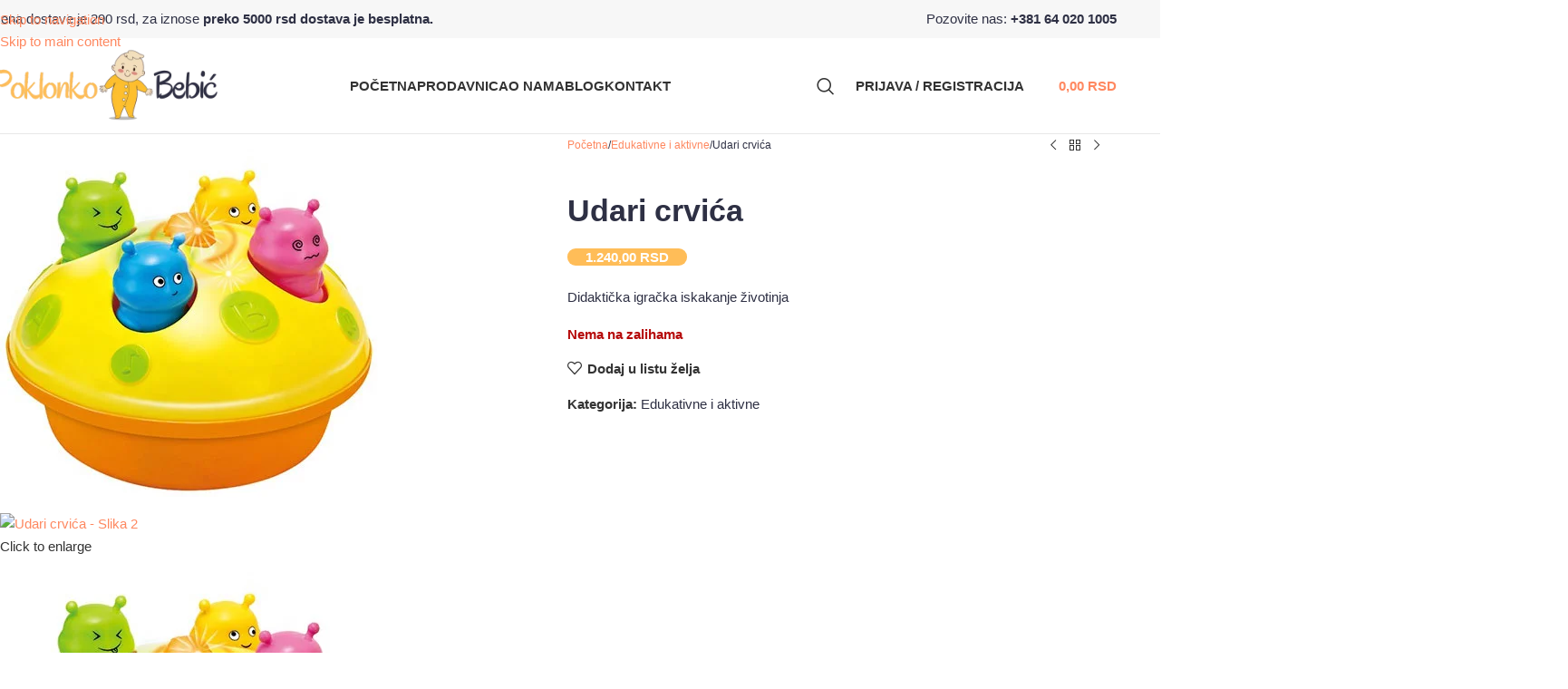

--- FILE ---
content_type: text/html; charset=UTF-8
request_url: https://poklonizabebu.rs/udari-crvica/
body_size: 70086
content:
<!DOCTYPE html>
<html lang="sr-RS" prefix="og: https://ogp.me/ns#">
<head>
	<meta charset="UTF-8">
	<link rel="profile" href="https://gmpg.org/xfn/11">
	<link rel="pingback" href="https://poklonizabebu.rs/xmlrpc.php">

	<script defer src="data:text/javascript,window._wca%20%3D%20window._wca%20%7C%7C%20%5B%5D%3B"></script>

<!-- Search Engine Optimization by Rank Math PRO - https://rankmath.com/ -->
<title>Udari crvića &bull; Poklonizabebu.rs</title>
<style>.flying-press-lazy-bg{background-image:none!important;}</style>
<link rel='preload' href='https://poklonizabebu.rs/wp-content/uploads/2023/05/Poklonko-Bebic-1.png' as='image' imagesrcset='https://poklonizabebu.rs/wp-content/uploads/2023/05/Poklonko-Bebic-1.png 600w, https://poklonizabebu.rs/wp-content/uploads/2023/05/Poklonko-Bebic-1-400x133.png 400w, https://poklonizabebu.rs/wp-content/uploads/2023/05/Poklonko-Bebic-1-430x143.png 430w, https://poklonizabebu.rs/wp-content/uploads/2023/05/Poklonko-Bebic-1-500x167.png 500w' imagesizes='(max-width: 600px) 100vw, 600px'/>
<link rel='preload' href='https://poklonizabebu.rs/wp-content/uploads/2020/01/Udari-crvica-3.jpg' as='image' imagesrcset='https://poklonizabebu.rs/wp-content/uploads/2020/01/Udari-crvica-3.jpg 417w, https://poklonizabebu.rs/wp-content/uploads/2020/01/Udari-crvica-3-300x300.jpg 300w, https://poklonizabebu.rs/wp-content/uploads/2020/01/Udari-crvica-3-150x150.jpg 150w' imagesizes='(max-width: 417px) 100vw, 417px'/>
<link rel='preload' href='https://poklonizabebu.rs/wp-content/uploads/2020/01/Udari-crvica-2-500x500.jpg' as='image' imagesrcset='https://poklonizabebu.rs/wp-content/uploads/2020/01/Udari-crvica-2-500x500.jpg 500w, https://poklonizabebu.rs/wp-content/uploads/2020/01/Udari-crvica-2-430x430.jpg 430w, https://poklonizabebu.rs/wp-content/uploads/2020/01/Udari-crvica-2-150x150.jpg 150w, https://poklonizabebu.rs/wp-content/uploads/2020/01/Udari-crvica-2-300x300.jpg 300w, https://poklonizabebu.rs/wp-content/uploads/2020/01/Udari-crvica-2.jpg 591w' imagesizes='auto, (max-width: 500px) 100vw, 500px'/>
<link rel='preload' href='https://poklonizabebu.rs/wp-content/uploads/2020/01/Tablet-Moja-prva-azbuka-150x150.jpg' as='image' imagesrcset='https://poklonizabebu.rs/wp-content/uploads/2020/01/Tablet-Moja-prva-azbuka-150x150.jpg 150w, https://poklonizabebu.rs/wp-content/uploads/2020/01/Tablet-Moja-prva-azbuka-430x430.jpg 430w, https://poklonizabebu.rs/wp-content/uploads/2020/01/Tablet-Moja-prva-azbuka-500x500.jpg 500w, https://poklonizabebu.rs/wp-content/uploads/2020/01/Tablet-Moja-prva-azbuka-300x300.jpg 300w, https://poklonizabebu.rs/wp-content/uploads/2020/01/Tablet-Moja-prva-azbuka.jpg 552w' imagesizes='auto, (max-width: 150px) 100vw, 150px'/>
<link rel='preload' href='https://poklonizabebu.rs/wp-content/uploads/2020/01/Tepih-za-bebe-farma-150x150.jpg' as='image' imagesrcset='https://poklonizabebu.rs/wp-content/uploads/2020/01/Tepih-za-bebe-farma-150x150.jpg 150w, https://poklonizabebu.rs/wp-content/uploads/2020/01/Tepih-za-bebe-farma-300x300.jpg 300w, https://poklonizabebu.rs/wp-content/uploads/2020/01/Tepih-za-bebe-farma-430x430.jpg 430w, https://poklonizabebu.rs/wp-content/uploads/2020/01/Tepih-za-bebe-farma-500x500.jpg 500w, https://poklonizabebu.rs/wp-content/uploads/2020/01/Tepih-za-bebe-farma.jpg 600w' imagesizes='auto, (max-width: 150px) 100vw, 150px'/>
<link rel='preload' href='https://poklonizabebu.rs/wp-content/cache/flying-press/pxiByp8kv8JHgFVrLEj6Z1xlFd2JQEk.woff2' as='font' type='font/woff2' fetchpriority='high' crossorigin='anonymous'><link rel='preload' href='https://poklonizabebu.rs/wp-content/cache/flying-press/pxiEyp8kv8JHgFVrJJfecnFHGPc.woff2' as='font' type='font/woff2' fetchpriority='high' crossorigin='anonymous'><link rel='preload' href='https://poklonizabebu.rs/wp-content/cache/flying-press/pxiByp8kv8JHgFVrLGT9Z1xlFd2JQEk.woff2' as='font' type='font/woff2' fetchpriority='high' crossorigin='anonymous'><link rel='preload' href='https://poklonizabebu.rs/wp-content/uploads/elementor/google-fonts/fonts/quicksand-6xktdszam9ie8kbpra_hk1qn.woff2' as='font' type='font/woff2' fetchpriority='high' crossorigin='anonymous'><link rel='preload' href='https://poklonizabebu.rs/wp-content/cache/flying-press/pxiByp8kv8JHgFVrLEj6Z1JlFd2JQEl8qw.woff2' as='font' type='font/woff2' fetchpriority='high' crossorigin='anonymous'><link rel='preload' href='https://poklonizabebu.rs/wp-content/cache/flying-press/pxiByp8kv8JHgFVrLGT9Z1JlFd2JQEl8qw.woff2' as='font' type='font/woff2' fetchpriority='high' crossorigin='anonymous'><link rel='preload' href='https://poklonizabebu.rs/wp-content/cache/flying-press/pxiEyp8kv8JHgFVrJJnecnFHGPezSQ.woff2' as='font' type='font/woff2' fetchpriority='high' crossorigin='anonymous'>
<meta name="description" content="Udari crvića. Zabavna igračka za vežbanje spretnosti i zapažanja, motoričkih sposobnosti. Crvići iskaču i dete treba čekićem da ih udari."/>
<meta name="robots" content="follow, index, max-snippet:-1, max-video-preview:-1, max-image-preview:large"/>
<link rel="canonical" href="https://poklonizabebu.rs/udari-crvica/" />
<meta property="og:locale" content="sr_RS" />
<meta property="og:type" content="product" />
<meta property="og:title" content="Udari crvića &bull; Poklonizabebu.rs" />
<meta property="og:description" content="Udari crvića. Zabavna igračka za vežbanje spretnosti i zapažanja, motoričkih sposobnosti. Crvići iskaču i dete treba čekićem da ih udari." />
<meta property="og:url" content="https://poklonizabebu.rs/udari-crvica/" />
<meta property="og:site_name" content="Pokloni za bebe" />
<meta property="og:updated_time" content="2024-03-19T18:36:48+01:00" />
<meta property="og:image" content="https://poklonizabebu.rs/wp-content/uploads/2020/01/Udari-crvica-3.jpg" />
<meta property="og:image:secure_url" content="https://poklonizabebu.rs/wp-content/uploads/2020/01/Udari-crvica-3.jpg" />
<meta property="og:image:width" content="417" />
<meta property="og:image:height" content="417" />
<meta property="og:image:alt" content="Udari crvića" />
<meta property="og:image:type" content="image/jpeg" />
<meta property="product:price:amount" content="1240" />
<meta property="product:price:currency" content="RSD" />
<meta name="twitter:card" content="summary_large_image" />
<meta name="twitter:title" content="Udari crvića &bull; Poklonizabebu.rs" />
<meta name="twitter:description" content="Udari crvića. Zabavna igračka za vežbanje spretnosti i zapažanja, motoričkih sposobnosti. Crvići iskaču i dete treba čekićem da ih udari." />
<meta name="twitter:image" content="https://poklonizabebu.rs/wp-content/uploads/2020/01/Udari-crvica-3.jpg" />
<meta name="twitter:label1" content="Price" />
<meta name="twitter:data1" content="1.240,00&nbsp;RSD" />
<meta name="twitter:label2" content="Availability" />
<meta name="twitter:data2" content="Nema na zalihama" />
<script type="application/ld+json" class="rank-math-schema-pro">{"@context":"https://schema.org","@graph":[{"@type":"Place","@id":"https://poklonizabebu.rs/#place","address":{"@type":"PostalAddress","streetAddress":"Bra\u0107e Tati\u0107 2","addressLocality":"Kikinda","addressRegion":"Vojvodina","postalCode":"23300","addressCountry":"Srbija"}},{"@type":"Organization","@id":"https://poklonizabebu.rs/#organization","name":"Poklonizabebu.rs","url":"https://poklonizabebu.rs","sameAs":["https://www.facebook.com/PoklonkoBebic"],"email":"info@poklonizabebu.rs","address":{"@type":"PostalAddress","streetAddress":"Bra\u0107e Tati\u0107 2","addressLocality":"Kikinda","addressRegion":"Vojvodina","postalCode":"23300","addressCountry":"Srbija"},"logo":{"@type":"ImageObject","@id":"https://poklonizabebu.rs/#logo","url":"https://poklonizabebu.rs/wp-content/uploads/2019/01/cropped-poklonko-bebic-logo.png","contentUrl":"https://poklonizabebu.rs/wp-content/uploads/2019/01/cropped-poklonko-bebic-logo.png","caption":"Pokloni za bebe","inLanguage":"sr-RS","width":"300","height":"114"},"contactPoint":[{"@type":"ContactPoint","telephone":"+381640201005","contactType":"customer support"}],"location":{"@id":"https://poklonizabebu.rs/#place"}},{"@type":"WebSite","@id":"https://poklonizabebu.rs/#website","url":"https://poklonizabebu.rs","name":"Pokloni za bebe","publisher":{"@id":"https://poklonizabebu.rs/#organization"},"inLanguage":"sr-RS"},{"@type":"ImageObject","@id":"https://poklonizabebu.rs/wp-content/uploads/2020/01/Udari-crvica-3.jpg","url":"https://poklonizabebu.rs/wp-content/uploads/2020/01/Udari-crvica-3.jpg","width":"417","height":"417","caption":"Udari crvi\u0107a","inLanguage":"sr-RS"},{"@type":"ItemPage","@id":"https://poklonizabebu.rs/udari-crvica/#webpage","url":"https://poklonizabebu.rs/udari-crvica/","name":"Udari crvi\u0107a &bull; Poklonizabebu.rs","datePublished":"2020-01-27T20:07:03+01:00","dateModified":"2024-03-19T18:36:48+01:00","isPartOf":{"@id":"https://poklonizabebu.rs/#website"},"primaryImageOfPage":{"@id":"https://poklonizabebu.rs/wp-content/uploads/2020/01/Udari-crvica-3.jpg"},"inLanguage":"sr-RS"},{"@type":"Product","name":"Udari crvi\u0107a &bull; Poklonizabebu.rs","description":"Udari crvi\u0107a. Zabavna igra\u010dka za ve\u017ebanje spretnosti i zapa\u017eanja, motori\u010dkih sposobnosti. Crvi\u0107i iska\u010du i dete treba \u010deki\u0107em da ih udari.","category":"Edukativne i aktivne","mainEntityOfPage":{"@id":"https://poklonizabebu.rs/udari-crvica/#webpage"},"image":[{"@type":"ImageObject","url":"https://poklonizabebu.rs/wp-content/uploads/2020/01/Udari-crvica-3.jpg","height":"417","width":"417"},{"@type":"ImageObject","url":"https://poklonizabebu.rs/wp-content/uploads/2020/01/Udari-crvica-2.jpg","height":"591","width":"591"}],"offers":{"@type":"Offer","price":"1240.00","priceCurrency":"RSD","priceValidUntil":"2027-12-31","availability":"http://schema.org/OutOfStock","itemCondition":"NewCondition","url":"https://poklonizabebu.rs/udari-crvica/","seller":{"@type":"Organization","@id":"https://poklonizabebu.rs/","name":"Pokloni za bebe","url":"https://poklonizabebu.rs","logo":"https://poklonizabebu.rs/wp-content/uploads/2019/01/cropped-poklonko-bebic-logo.png"}},"@id":"https://poklonizabebu.rs/udari-crvica/#richSnippet"}]}</script>
<!-- /Rank Math WordPress SEO plugin -->

<link rel='dns-prefetch' href='//stats.wp.com' />
<link rel='dns-prefetch' href='//www.googletagmanager.com' />

<link rel="alternate" type="application/rss+xml" title="Pokloni za bebe &raquo; dovod" href="https://poklonizabebu.rs/feed/" />
<link rel="alternate" type="application/rss+xml" title="Pokloni za bebe &raquo; dovod komentara" href="https://poklonizabebu.rs/comments/feed/" />
<link rel="alternate" type="application/rss+xml" title="Pokloni za bebe &raquo; dovod komentara na Udari crvića" href="https://poklonizabebu.rs/udari-crvica/feed/" />
<style id='wp-img-auto-sizes-contain-inline-css' type='text/css'>img:is([sizes=auto i],[sizes^="auto," i]){contain-intrinsic-size:3000px 1500px}
/*# sourceURL=wp-img-auto-sizes-contain-inline-css */</style>
<link rel='stylesheet' id='wp-block-library-css' href='https://poklonizabebu.rs/wp-content/cache/flying-press/693359d40ab4.style.min.css' type='text/css' media='all' />
<style id='safe-svg-svg-icon-style-inline-css' type='text/css'>.safe-svg-cover{text-align:center}.safe-svg-cover .safe-svg-inside{display:inline-block;max-width:100%}.safe-svg-cover svg{fill:currentColor;height:100%;max-height:100%;max-width:100%;width:100%}

/*# sourceURL=https://poklonizabebu.rs/wp-content/plugins/safe-svg/dist/safe-svg-block-frontend.css */</style>
<link rel='stylesheet' id='mediaelement-css' href='https://poklonizabebu.rs/wp-content/cache/flying-press/2b0dd7eecea0.mediaelementplayer-legacy.min.css' type='text/css' media='all' />
<link rel='stylesheet' id='wp-mediaelement-css' href='https://poklonizabebu.rs/wp-content/cache/flying-press/ea958276b7de.wp-mediaelement.min.css' type='text/css' media='all' />
<style id='jetpack-sharing-buttons-style-inline-css' type='text/css'>.jetpack-sharing-buttons__services-list{display:flex;flex-direction:row;flex-wrap:wrap;gap:0;list-style-type:none;margin:5px;padding:0}.jetpack-sharing-buttons__services-list.has-small-icon-size{font-size:12px}.jetpack-sharing-buttons__services-list.has-normal-icon-size{font-size:16px}.jetpack-sharing-buttons__services-list.has-large-icon-size{font-size:24px}.jetpack-sharing-buttons__services-list.has-huge-icon-size{font-size:36px}@media print{.jetpack-sharing-buttons__services-list{display:none!important}}.editor-styles-wrapper .wp-block-jetpack-sharing-buttons{gap:0;padding-inline-start:0}ul.jetpack-sharing-buttons__services-list.has-background{padding:1.25em 2.375em}
/*# sourceURL=https://poklonizabebu.rs/wp-content/plugins/jetpack/_inc/blocks/sharing-buttons/view.css */</style>
<style id='global-styles-inline-css' type='text/css'>:root{--wp--preset--aspect-ratio--square: 1;--wp--preset--aspect-ratio--4-3: 4/3;--wp--preset--aspect-ratio--3-4: 3/4;--wp--preset--aspect-ratio--3-2: 3/2;--wp--preset--aspect-ratio--2-3: 2/3;--wp--preset--aspect-ratio--16-9: 16/9;--wp--preset--aspect-ratio--9-16: 9/16;--wp--preset--color--black: #000000;--wp--preset--color--cyan-bluish-gray: #abb8c3;--wp--preset--color--white: #ffffff;--wp--preset--color--pale-pink: #f78da7;--wp--preset--color--vivid-red: #cf2e2e;--wp--preset--color--luminous-vivid-orange: #ff6900;--wp--preset--color--luminous-vivid-amber: #fcb900;--wp--preset--color--light-green-cyan: #7bdcb5;--wp--preset--color--vivid-green-cyan: #00d084;--wp--preset--color--pale-cyan-blue: #8ed1fc;--wp--preset--color--vivid-cyan-blue: #0693e3;--wp--preset--color--vivid-purple: #9b51e0;--wp--preset--gradient--vivid-cyan-blue-to-vivid-purple: linear-gradient(135deg,rgb(6,147,227) 0%,rgb(155,81,224) 100%);--wp--preset--gradient--light-green-cyan-to-vivid-green-cyan: linear-gradient(135deg,rgb(122,220,180) 0%,rgb(0,208,130) 100%);--wp--preset--gradient--luminous-vivid-amber-to-luminous-vivid-orange: linear-gradient(135deg,rgb(252,185,0) 0%,rgb(255,105,0) 100%);--wp--preset--gradient--luminous-vivid-orange-to-vivid-red: linear-gradient(135deg,rgb(255,105,0) 0%,rgb(207,46,46) 100%);--wp--preset--gradient--very-light-gray-to-cyan-bluish-gray: linear-gradient(135deg,rgb(238,238,238) 0%,rgb(169,184,195) 100%);--wp--preset--gradient--cool-to-warm-spectrum: linear-gradient(135deg,rgb(74,234,220) 0%,rgb(151,120,209) 20%,rgb(207,42,186) 40%,rgb(238,44,130) 60%,rgb(251,105,98) 80%,rgb(254,248,76) 100%);--wp--preset--gradient--blush-light-purple: linear-gradient(135deg,rgb(255,206,236) 0%,rgb(152,150,240) 100%);--wp--preset--gradient--blush-bordeaux: linear-gradient(135deg,rgb(254,205,165) 0%,rgb(254,45,45) 50%,rgb(107,0,62) 100%);--wp--preset--gradient--luminous-dusk: linear-gradient(135deg,rgb(255,203,112) 0%,rgb(199,81,192) 50%,rgb(65,88,208) 100%);--wp--preset--gradient--pale-ocean: linear-gradient(135deg,rgb(255,245,203) 0%,rgb(182,227,212) 50%,rgb(51,167,181) 100%);--wp--preset--gradient--electric-grass: linear-gradient(135deg,rgb(202,248,128) 0%,rgb(113,206,126) 100%);--wp--preset--gradient--midnight: linear-gradient(135deg,rgb(2,3,129) 0%,rgb(40,116,252) 100%);--wp--preset--font-size--small: 13px;--wp--preset--font-size--medium: 20px;--wp--preset--font-size--large: 36px;--wp--preset--font-size--x-large: 42px;--wp--preset--spacing--20: 0.44rem;--wp--preset--spacing--30: 0.67rem;--wp--preset--spacing--40: 1rem;--wp--preset--spacing--50: 1.5rem;--wp--preset--spacing--60: 2.25rem;--wp--preset--spacing--70: 3.38rem;--wp--preset--spacing--80: 5.06rem;--wp--preset--shadow--natural: 6px 6px 9px rgba(0, 0, 0, 0.2);--wp--preset--shadow--deep: 12px 12px 50px rgba(0, 0, 0, 0.4);--wp--preset--shadow--sharp: 6px 6px 0px rgba(0, 0, 0, 0.2);--wp--preset--shadow--outlined: 6px 6px 0px -3px rgb(255, 255, 255), 6px 6px rgb(0, 0, 0);--wp--preset--shadow--crisp: 6px 6px 0px rgb(0, 0, 0);}:where(body) { margin: 0; }.wp-site-blocks > .alignleft { float: left; margin-right: 2em; }.wp-site-blocks > .alignright { float: right; margin-left: 2em; }.wp-site-blocks > .aligncenter { justify-content: center; margin-left: auto; margin-right: auto; }:where(.is-layout-flex){gap: 0.5em;}:where(.is-layout-grid){gap: 0.5em;}.is-layout-flow > .alignleft{float: left;margin-inline-start: 0;margin-inline-end: 2em;}.is-layout-flow > .alignright{float: right;margin-inline-start: 2em;margin-inline-end: 0;}.is-layout-flow > .aligncenter{margin-left: auto !important;margin-right: auto !important;}.is-layout-constrained > .alignleft{float: left;margin-inline-start: 0;margin-inline-end: 2em;}.is-layout-constrained > .alignright{float: right;margin-inline-start: 2em;margin-inline-end: 0;}.is-layout-constrained > .aligncenter{margin-left: auto !important;margin-right: auto !important;}.is-layout-constrained > :where(:not(.alignleft):not(.alignright):not(.alignfull)){margin-left: auto !important;margin-right: auto !important;}body .is-layout-flex{display: flex;}.is-layout-flex{flex-wrap: wrap;align-items: center;}.is-layout-flex > :is(*, div){margin: 0;}body .is-layout-grid{display: grid;}.is-layout-grid > :is(*, div){margin: 0;}body{padding-top: 0px;padding-right: 0px;padding-bottom: 0px;padding-left: 0px;}a:where(:not(.wp-element-button)){text-decoration: none;}:root :where(.wp-element-button, .wp-block-button__link){background-color: #32373c;border-width: 0;color: #fff;font-family: inherit;font-size: inherit;font-style: inherit;font-weight: inherit;letter-spacing: inherit;line-height: inherit;padding-top: calc(0.667em + 2px);padding-right: calc(1.333em + 2px);padding-bottom: calc(0.667em + 2px);padding-left: calc(1.333em + 2px);text-decoration: none;text-transform: inherit;}.has-black-color{color: var(--wp--preset--color--black) !important;}.has-cyan-bluish-gray-color{color: var(--wp--preset--color--cyan-bluish-gray) !important;}.has-white-color{color: var(--wp--preset--color--white) !important;}.has-pale-pink-color{color: var(--wp--preset--color--pale-pink) !important;}.has-vivid-red-color{color: var(--wp--preset--color--vivid-red) !important;}.has-luminous-vivid-orange-color{color: var(--wp--preset--color--luminous-vivid-orange) !important;}.has-luminous-vivid-amber-color{color: var(--wp--preset--color--luminous-vivid-amber) !important;}.has-light-green-cyan-color{color: var(--wp--preset--color--light-green-cyan) !important;}.has-vivid-green-cyan-color{color: var(--wp--preset--color--vivid-green-cyan) !important;}.has-pale-cyan-blue-color{color: var(--wp--preset--color--pale-cyan-blue) !important;}.has-vivid-cyan-blue-color{color: var(--wp--preset--color--vivid-cyan-blue) !important;}.has-vivid-purple-color{color: var(--wp--preset--color--vivid-purple) !important;}.has-black-background-color{background-color: var(--wp--preset--color--black) !important;}.has-cyan-bluish-gray-background-color{background-color: var(--wp--preset--color--cyan-bluish-gray) !important;}.has-white-background-color{background-color: var(--wp--preset--color--white) !important;}.has-pale-pink-background-color{background-color: var(--wp--preset--color--pale-pink) !important;}.has-vivid-red-background-color{background-color: var(--wp--preset--color--vivid-red) !important;}.has-luminous-vivid-orange-background-color{background-color: var(--wp--preset--color--luminous-vivid-orange) !important;}.has-luminous-vivid-amber-background-color{background-color: var(--wp--preset--color--luminous-vivid-amber) !important;}.has-light-green-cyan-background-color{background-color: var(--wp--preset--color--light-green-cyan) !important;}.has-vivid-green-cyan-background-color{background-color: var(--wp--preset--color--vivid-green-cyan) !important;}.has-pale-cyan-blue-background-color{background-color: var(--wp--preset--color--pale-cyan-blue) !important;}.has-vivid-cyan-blue-background-color{background-color: var(--wp--preset--color--vivid-cyan-blue) !important;}.has-vivid-purple-background-color{background-color: var(--wp--preset--color--vivid-purple) !important;}.has-black-border-color{border-color: var(--wp--preset--color--black) !important;}.has-cyan-bluish-gray-border-color{border-color: var(--wp--preset--color--cyan-bluish-gray) !important;}.has-white-border-color{border-color: var(--wp--preset--color--white) !important;}.has-pale-pink-border-color{border-color: var(--wp--preset--color--pale-pink) !important;}.has-vivid-red-border-color{border-color: var(--wp--preset--color--vivid-red) !important;}.has-luminous-vivid-orange-border-color{border-color: var(--wp--preset--color--luminous-vivid-orange) !important;}.has-luminous-vivid-amber-border-color{border-color: var(--wp--preset--color--luminous-vivid-amber) !important;}.has-light-green-cyan-border-color{border-color: var(--wp--preset--color--light-green-cyan) !important;}.has-vivid-green-cyan-border-color{border-color: var(--wp--preset--color--vivid-green-cyan) !important;}.has-pale-cyan-blue-border-color{border-color: var(--wp--preset--color--pale-cyan-blue) !important;}.has-vivid-cyan-blue-border-color{border-color: var(--wp--preset--color--vivid-cyan-blue) !important;}.has-vivid-purple-border-color{border-color: var(--wp--preset--color--vivid-purple) !important;}.has-vivid-cyan-blue-to-vivid-purple-gradient-background{background: var(--wp--preset--gradient--vivid-cyan-blue-to-vivid-purple) !important;}.has-light-green-cyan-to-vivid-green-cyan-gradient-background{background: var(--wp--preset--gradient--light-green-cyan-to-vivid-green-cyan) !important;}.has-luminous-vivid-amber-to-luminous-vivid-orange-gradient-background{background: var(--wp--preset--gradient--luminous-vivid-amber-to-luminous-vivid-orange) !important;}.has-luminous-vivid-orange-to-vivid-red-gradient-background{background: var(--wp--preset--gradient--luminous-vivid-orange-to-vivid-red) !important;}.has-very-light-gray-to-cyan-bluish-gray-gradient-background{background: var(--wp--preset--gradient--very-light-gray-to-cyan-bluish-gray) !important;}.has-cool-to-warm-spectrum-gradient-background{background: var(--wp--preset--gradient--cool-to-warm-spectrum) !important;}.has-blush-light-purple-gradient-background{background: var(--wp--preset--gradient--blush-light-purple) !important;}.has-blush-bordeaux-gradient-background{background: var(--wp--preset--gradient--blush-bordeaux) !important;}.has-luminous-dusk-gradient-background{background: var(--wp--preset--gradient--luminous-dusk) !important;}.has-pale-ocean-gradient-background{background: var(--wp--preset--gradient--pale-ocean) !important;}.has-electric-grass-gradient-background{background: var(--wp--preset--gradient--electric-grass) !important;}.has-midnight-gradient-background{background: var(--wp--preset--gradient--midnight) !important;}.has-small-font-size{font-size: var(--wp--preset--font-size--small) !important;}.has-medium-font-size{font-size: var(--wp--preset--font-size--medium) !important;}.has-large-font-size{font-size: var(--wp--preset--font-size--large) !important;}.has-x-large-font-size{font-size: var(--wp--preset--font-size--x-large) !important;}
:where(.wp-block-post-template.is-layout-flex){gap: 1.25em;}:where(.wp-block-post-template.is-layout-grid){gap: 1.25em;}
:where(.wp-block-term-template.is-layout-flex){gap: 1.25em;}:where(.wp-block-term-template.is-layout-grid){gap: 1.25em;}
:where(.wp-block-columns.is-layout-flex){gap: 2em;}:where(.wp-block-columns.is-layout-grid){gap: 2em;}
:root :where(.wp-block-pullquote){font-size: 1.5em;line-height: 1.6;}
/*# sourceURL=global-styles-inline-css */</style>
<link rel='stylesheet' id='wpa-css-css' href='https://poklonizabebu.rs/wp-content/cache/flying-press/a0b823f7ab1f.wpa.css' type='text/css' media='all' />
<style id='woocommerce-inline-inline-css' type='text/css'>.woocommerce form .form-row .required { visibility: visible; }
/*# sourceURL=woocommerce-inline-inline-css */</style>
<link rel='stylesheet' id='elementor-frontend-css' href='https://poklonizabebu.rs/wp-content/cache/flying-press/c4cab6ce02bf.frontend.min.css' type='text/css' media='all' />
<link rel='stylesheet' id='widget-image-css' href='https://poklonizabebu.rs/wp-content/cache/flying-press/12045858d487.widget-image.min.css' type='text/css' media='all' />
<link rel='stylesheet' id='widget-social-icons-css' href='https://poklonizabebu.rs/wp-content/cache/flying-press/d026a17938c5.widget-social-icons.min.css' type='text/css' media='all' />
<link rel='stylesheet' id='e-apple-webkit-css' href='https://poklonizabebu.rs/wp-content/cache/flying-press/e9b1e2081a27.apple-webkit.min.css' type='text/css' media='all' />
<link rel='stylesheet' id='widget-heading-css' href='https://poklonizabebu.rs/wp-content/cache/flying-press/c3be9e612baf.widget-heading.min.css' type='text/css' media='all' />
<link rel='stylesheet' id='widget-icon-list-css' href='https://poklonizabebu.rs/wp-content/cache/flying-press/c202159b2bdf.widget-icon-list.min.css' type='text/css' media='all' />
<link rel='stylesheet' id='elementor-post-14856-css' href='https://poklonizabebu.rs/wp-content/cache/flying-press/64736d1d79f7.post-14856.css' type='text/css' media='all' />
<link rel='stylesheet' id='font-awesome-5-all-css' href='https://poklonizabebu.rs/wp-content/cache/flying-press/74bab4578692.all.min.css' type='text/css' media='all' />
<link rel='stylesheet' id='font-awesome-4-shim-css' href='https://poklonizabebu.rs/wp-content/cache/flying-press/c55205bce667.v4-shims.min.css' type='text/css' media='all' />
<link rel='stylesheet' id='elementor-post-24229-css' href='https://poklonizabebu.rs/wp-content/cache/flying-press/9f171ea82ef3.post-24229.css' type='text/css' media='all' />
<link rel='stylesheet' id='flexible-shipping-free-shipping-css' href='https://poklonizabebu.rs/wp-content/cache/flying-press/0897f3644776.free-shipping.css' type='text/css' media='all' />
<link rel='stylesheet' id='wd-style-base-css' href='https://poklonizabebu.rs/wp-content/cache/flying-press/42985f3426c1.base.min.css' type='text/css' media='all' />
<link rel='stylesheet' id='wd-helpers-wpb-elem-css' href='https://poklonizabebu.rs/wp-content/cache/flying-press/52edb4932fee.helpers-wpb-elem.min.css' type='text/css' media='all' />
<link rel='stylesheet' id='wd-elementor-base-css' href='https://poklonizabebu.rs/wp-content/cache/flying-press/4cd4a84200b2.int-elem-base.min.css' type='text/css' media='all' />
<link rel='stylesheet' id='wd-elementor-pro-base-css' href='https://poklonizabebu.rs/wp-content/cache/flying-press/146a3fccfd3e.int-elementor-pro.min.css' type='text/css' media='all' />
<link rel='stylesheet' id='wd-woocommerce-base-css' href='https://poklonizabebu.rs/wp-content/cache/flying-press/78161cdbdb5c.woocommerce-base.min.css' type='text/css' media='all' />
<link rel='stylesheet' id='wd-mod-star-rating-css' href='https://poklonizabebu.rs/wp-content/cache/flying-press/4d55d79ea877.mod-star-rating.min.css' type='text/css' media='all' />
<link rel='stylesheet' id='wd-woocommerce-block-notices-css' href='https://poklonizabebu.rs/wp-content/cache/flying-press/d98ba981c0cc.woo-mod-block-notices.min.css' type='text/css' media='all' />
<link rel='stylesheet' id='wd-woo-mod-quantity-css' href='https://poklonizabebu.rs/wp-content/cache/flying-press/db379db3a2f5.woo-mod-quantity.min.css' type='text/css' media='all' />
<link rel='stylesheet' id='wd-woo-opt-free-progress-bar-css' href='https://poklonizabebu.rs/wp-content/cache/flying-press/6d1b3b742271.woo-opt-free-progress-bar.min.css' type='text/css' media='all' />
<link rel='stylesheet' id='wd-woo-mod-progress-bar-css' href='https://poklonizabebu.rs/wp-content/cache/flying-press/7506d8a85844.woo-mod-progress-bar.min.css' type='text/css' media='all' />
<link rel='stylesheet' id='wd-woo-single-prod-el-base-css' href='https://poklonizabebu.rs/wp-content/cache/flying-press/19aabc87669e.woo-single-prod-el-base.min.css' type='text/css' media='all' />
<link rel='stylesheet' id='wd-woo-mod-stock-status-css' href='https://poklonizabebu.rs/wp-content/cache/flying-press/4f2bf0f69f96.woo-mod-stock-status.min.css' type='text/css' media='all' />
<link rel='stylesheet' id='wd-woo-mod-shop-attributes-css' href='https://poklonizabebu.rs/wp-content/cache/flying-press/163bdbe68b15.woo-mod-shop-attributes.min.css' type='text/css' media='all' />
<link rel='stylesheet' id='wd-wp-blocks-css' href='https://poklonizabebu.rs/wp-content/cache/flying-press/c5a4d6e33e30.wp-blocks.min.css' type='text/css' media='all' />
<link rel='stylesheet' id='child-style-css' href='https://poklonizabebu.rs/wp-content/cache/flying-press/b8c205e37f6a.style.css' type='text/css' media='all' />
<link rel='stylesheet' id='wd-header-base-css' href='https://poklonizabebu.rs/wp-content/cache/flying-press/e3f547728658.header-base.min.css' type='text/css' media='all' />
<link rel='stylesheet' id='wd-mod-tools-css' href='https://poklonizabebu.rs/wp-content/cache/flying-press/b7a3cdd746ec.mod-tools.min.css' type='text/css' media='all' />
<link rel='stylesheet' id='wd-header-elements-base-css' href='https://poklonizabebu.rs/wp-content/cache/flying-press/a3c76d8520a9.header-el-base.min.css' type='text/css' media='all' />
<link rel='stylesheet' id='wd-header-search-css' href='https://poklonizabebu.rs/wp-content/cache/flying-press/62056625c141.header-el-search.min.css' type='text/css' media='all' />
<link rel='stylesheet' id='wd-woo-mod-login-form-css' href='https://poklonizabebu.rs/wp-content/cache/flying-press/994563cb6b4a.woo-mod-login-form.min.css' type='text/css' media='all' />
<link rel='stylesheet' id='wd-header-my-account-css' href='https://poklonizabebu.rs/wp-content/cache/flying-press/f15a84c4cc0b.header-el-my-account.min.css' type='text/css' media='all' />
<link rel='stylesheet' id='wd-header-cart-side-css' href='https://poklonizabebu.rs/wp-content/cache/flying-press/dbd0c4e49b2e.header-el-cart-side.min.css' type='text/css' media='all' />
<link rel='stylesheet' id='wd-header-cart-css' href='https://poklonizabebu.rs/wp-content/cache/flying-press/246fda53cbfb.header-el-cart.min.css' type='text/css' media='all' />
<link rel='stylesheet' id='wd-widget-shopping-cart-css' href='https://poklonizabebu.rs/wp-content/cache/flying-press/203eee74ac29.woo-widget-shopping-cart.min.css' type='text/css' media='all' />
<link rel='stylesheet' id='wd-widget-product-list-css' href='https://poklonizabebu.rs/wp-content/cache/flying-press/87bcbf060507.woo-widget-product-list.min.css' type='text/css' media='all' />
<link rel='stylesheet' id='wd-header-mobile-nav-dropdown-css' href='https://poklonizabebu.rs/wp-content/cache/flying-press/2386c22a2b5f.header-el-mobile-nav-dropdown.min.css' type='text/css' media='all' />
<link rel='stylesheet' id='wd-page-title-css' href='https://poklonizabebu.rs/wp-content/cache/flying-press/37bc29ac2fa7.page-title.min.css' type='text/css' media='all' />
<link rel='stylesheet' id='wd-woo-single-prod-predefined-css' href='https://poklonizabebu.rs/wp-content/cache/flying-press/765f1fa0937b.woo-single-prod-predefined.min.css' type='text/css' media='all' />
<link rel='stylesheet' id='wd-woo-single-prod-and-quick-view-predefined-css' href='https://poklonizabebu.rs/wp-content/cache/flying-press/66cbef637378.woo-single-prod-and-quick-view-predefined.min.css' type='text/css' media='all' />
<link rel='stylesheet' id='wd-woo-single-prod-el-tabs-predefined-css' href='https://poklonizabebu.rs/wp-content/cache/flying-press/756c4d1ce9c7.woo-single-prod-el-tabs-predefined.min.css' type='text/css' media='all' />
<link rel='stylesheet' id='wd-woo-single-prod-el-gallery-css' href='https://poklonizabebu.rs/wp-content/cache/flying-press/0da195a04638.woo-single-prod-el-gallery.min.css' type='text/css' media='all' />
<link rel='stylesheet' id='wd-swiper-css' href='https://poklonizabebu.rs/wp-content/cache/flying-press/d58a779ebcc0.lib-swiper.min.css' type='text/css' media='all' />
<link rel='stylesheet' id='wd-woo-mod-product-labels-css' href='https://poklonizabebu.rs/wp-content/cache/flying-press/aa6666ee552a.woo-mod-product-labels.min.css' type='text/css' media='all' />
<link rel='stylesheet' id='wd-woo-mod-product-labels-round-css' href='https://poklonizabebu.rs/wp-content/cache/flying-press/c5dd60fc6c4e.woo-mod-product-labels-round.min.css' type='text/css' media='all' />
<link rel='stylesheet' id='wd-swiper-arrows-css' href='https://poklonizabebu.rs/wp-content/cache/flying-press/eaafb01c132c.lib-swiper-arrows.min.css' type='text/css' media='all' />
<link rel='stylesheet' id='wd-photoswipe-css' href='https://poklonizabebu.rs/wp-content/cache/flying-press/88299a1ecf2e.lib-photoswipe.min.css' type='text/css' media='all' />
<link rel='stylesheet' id='wd-woo-single-prod-el-navigation-css' href='https://poklonizabebu.rs/wp-content/cache/flying-press/6628d1ae9120.woo-single-prod-el-navigation.min.css' type='text/css' media='all' />
<link rel='stylesheet' id='wd-tabs-css' href='https://poklonizabebu.rs/wp-content/cache/flying-press/cd06e5e8a1c7.el-tabs.min.css' type='text/css' media='all' />
<link rel='stylesheet' id='wd-woo-single-prod-el-tabs-opt-layout-tabs-css' href='https://poklonizabebu.rs/wp-content/cache/flying-press/ebe992a114c9.woo-single-prod-el-tabs-opt-layout-tabs.min.css' type='text/css' media='all' />
<link rel='stylesheet' id='wd-accordion-css' href='https://poklonizabebu.rs/wp-content/cache/flying-press/93e4a05f6981.el-accordion.min.css' type='text/css' media='all' />
<link rel='stylesheet' id='wd-accordion-elem-wpb-css' href='https://poklonizabebu.rs/wp-content/cache/flying-press/eea5d6d92969.el-accordion-wpb-elem.min.css' type='text/css' media='all' />
<link rel='stylesheet' id='wd-woo-single-prod-el-reviews-css' href='https://poklonizabebu.rs/wp-content/cache/flying-press/a92df102d6a6.woo-single-prod-el-reviews.min.css' type='text/css' media='all' />
<link rel='stylesheet' id='wd-woo-single-prod-el-reviews-style-1-css' href='https://poklonizabebu.rs/wp-content/cache/flying-press/a036c12dcb15.woo-single-prod-el-reviews-style-1.min.css' type='text/css' media='all' />
<link rel='stylesheet' id='wd-post-types-mod-comments-css' href='https://poklonizabebu.rs/wp-content/cache/flying-press/cf6789868005.post-types-mod-comments.min.css' type='text/css' media='all' />
<link rel='stylesheet' id='wd-text-block-css' href='https://poklonizabebu.rs/wp-content/cache/flying-press/8157fb571d9c.el-text-block.min.css' type='text/css' media='all' />
<link rel='stylesheet' id='wd-product-loop-css' href='https://poklonizabebu.rs/wp-content/cache/flying-press/acb67ea70568.woo-product-loop.min.css' type='text/css' media='all' />
<link rel='stylesheet' id='wd-product-loop-icons-css' href='https://poklonizabebu.rs/wp-content/cache/flying-press/797fa7daf84e.woo-product-loop-icons.min.css' type='text/css' media='all' />
<link rel='stylesheet' id='wd-mfp-popup-css' href='https://poklonizabebu.rs/wp-content/cache/flying-press/bbd2c6ee7e10.lib-magnific-popup.min.css' type='text/css' media='all' />
<link rel='stylesheet' id='wd-mod-animations-transform-css' href='https://poklonizabebu.rs/wp-content/cache/flying-press/89c618c7c509.mod-animations-transform.min.css' type='text/css' media='all' />
<link rel='stylesheet' id='wd-mod-transform-css' href='https://poklonizabebu.rs/wp-content/cache/flying-press/0560cb9a248e.mod-transform.min.css' type='text/css' media='all' />
<link rel='stylesheet' id='wd-swiper-pagin-css' href='https://poklonizabebu.rs/wp-content/cache/flying-press/417debfe0e3a.lib-swiper-pagin.min.css' type='text/css' media='all' />
<link rel='stylesheet' id='wd-widget-collapse-css' href='https://poklonizabebu.rs/wp-content/cache/flying-press/2662dc9e979e.opt-widget-collapse.min.css' type='text/css' media='all' />
<link rel='stylesheet' id='wd-scroll-top-css' href='https://poklonizabebu.rs/wp-content/cache/flying-press/bf0352497a0b.opt-scrolltotop.min.css' type='text/css' media='all' />
<link rel='stylesheet' id='wd-header-search-fullscreen-css' href='https://poklonizabebu.rs/wp-content/cache/flying-press/543215eff4bc.header-el-search-fullscreen-general.min.css' type='text/css' media='all' />
<link rel='stylesheet' id='wd-header-search-fullscreen-1-css' href='https://poklonizabebu.rs/wp-content/cache/flying-press/8f8c40ba06c1.header-el-search-fullscreen-1.min.css' type='text/css' media='all' />
<link rel='stylesheet' id='wd-wd-search-form-css' href='https://poklonizabebu.rs/wp-content/cache/flying-press/cff3ef3815ed.wd-search-form.min.css' type='text/css' media='all' />
<link rel='stylesheet' id='wd-wd-search-results-css' href='https://poklonizabebu.rs/wp-content/cache/flying-press/3ced494f8a65.wd-search-results.min.css' type='text/css' media='all' />
<link rel='stylesheet' id='wd-wd-search-dropdown-css' href='https://poklonizabebu.rs/wp-content/cache/flying-press/117a39e95f16.wd-search-dropdown.min.css' type='text/css' media='all' />
<link rel='stylesheet' id='wd-header-my-account-sidebar-css' href='https://poklonizabebu.rs/wp-content/cache/flying-press/48a2cc7cc294.header-el-my-account-sidebar.min.css' type='text/css' media='all' />
<link rel='stylesheet' id='wd-sticky-add-to-cart-css' href='https://poklonizabebu.rs/wp-content/cache/flying-press/91961b29876b.woo-opt-sticky-add-to-cart.min.css' type='text/css' media='all' />
<link rel='stylesheet' id='wd-woo-mod-quantity-overlap-css' href='https://poklonizabebu.rs/wp-content/cache/flying-press/4f3972e83232.woo-mod-quantity-overlap.min.css' type='text/css' media='all' />
<link rel='stylesheet' id='wd-bottom-toolbar-css' href='https://poklonizabebu.rs/wp-content/cache/flying-press/a827f7046458.opt-bottom-toolbar.min.css' type='text/css' media='all' />
<link rel='stylesheet' id='xts-google-fonts-css' href="https://poklonizabebu.rs/wp-content/cache/flying-press/714e31bbb50b.ee491a52b906.google-font.css" type='text/css' media='all' />
<link rel='stylesheet' id='elementor-gf-local-roboto-css' href='https://poklonizabebu.rs/wp-content/cache/flying-press/c9d33b1c342f.roboto.css' type='text/css' media='all' />
<link rel='stylesheet' id='elementor-gf-local-robotoslab-css' href='https://poklonizabebu.rs/wp-content/cache/flying-press/35d2deb3063a.robotoslab.css' type='text/css' media='all' />
<link rel='stylesheet' id='elementor-gf-local-quicksand-css' href='https://poklonizabebu.rs/wp-content/cache/flying-press/23d591638201.quicksand.css' type='text/css' media='all' />
<script type="text/javascript" src="https://poklonizabebu.rs/wp-includes/js/jquery/jquery.min.js?ver=826eb77e86b0" id="jquery-core-js" defer></script>
<script type="text/javascript" src="https://poklonizabebu.rs/wp-includes/js/jquery/jquery-migrate.min.js?ver=9ffeb32e2d9e" id="jquery-migrate-js" defer></script>
<script type="text/javascript" src="https://poklonizabebu.rs/wp-content/plugins/woocommerce/assets/js/jquery-blockui/jquery.blockUI.min.js?ver=ef56117d1bb5" id="wc-jquery-blockui-js" data-wp-strategy="defer" defer></script>
<script type="text/javascript" id="wc-add-to-cart-js-extra" defer src="data:text/javascript,%2F%2A%20%3C%21%5BCDATA%5B%20%2A%2F%0Avar%20wc_add_to_cart_params%20%3D%20%7B%22ajax_url%22%3A%22%2Fwp-admin%2Fadmin-ajax.php%22%2C%22wc_ajax_url%22%3A%22%2F%3Fwc-ajax%3D%25%25endpoint%25%25%22%2C%22i18n_view_cart%22%3A%22Pregled%20korpe%22%2C%22cart_url%22%3A%22https%3A%2F%2Fpoklonizabebu.rs%2Fkorpa%2F%22%2C%22is_cart%22%3A%22%22%2C%22cart_redirect_after_add%22%3A%22no%22%7D%3B%0A%2F%2F%23%20sourceURL%3Dwc-add-to-cart-js-extra%0A%2F%2A%20%5D%5D%3E%20%2A%2F"></script>
<script type="text/javascript" src="https://poklonizabebu.rs/wp-content/plugins/woocommerce/assets/js/frontend/add-to-cart.min.js?ver=d6843fa9b6df" id="wc-add-to-cart-js" defer data-wp-strategy="defer"></script>
<script type="text/javascript" src="https://poklonizabebu.rs/wp-content/plugins/woocommerce/assets/js/zoom/jquery.zoom.min.js?ver=ba87701f6d84" id="wc-zoom-js" defer data-wp-strategy="defer"></script>
<script type="text/javascript" id="wc-single-product-js-extra" defer src="data:text/javascript,%2F%2A%20%3C%21%5BCDATA%5B%20%2A%2F%0Avar%20wc_single_product_params%20%3D%20%7B%22i18n_required_rating_text%22%3A%22Ocenite%22%2C%22i18n_rating_options%22%3A%5B%221%20od%205%20zvezdica%22%2C%222%20od%205%20zvezdica%22%2C%223%20od%205%20zvezdica%22%2C%224%20od%205%20zvezdica%22%2C%225%20od%205%20zvezdica%22%5D%2C%22i18n_product_gallery_trigger_text%22%3A%22Pogledajte%20galeriju%20slika%20preko%20celog%20ekrana%22%2C%22review_rating_required%22%3A%22yes%22%2C%22flexslider%22%3A%7B%22rtl%22%3Afalse%2C%22animation%22%3A%22slide%22%2C%22smoothHeight%22%3Atrue%2C%22directionNav%22%3Afalse%2C%22controlNav%22%3A%22thumbnails%22%2C%22slideshow%22%3Afalse%2C%22animationSpeed%22%3A500%2C%22animationLoop%22%3Afalse%2C%22allowOneSlide%22%3Afalse%7D%2C%22zoom_enabled%22%3A%22%22%2C%22zoom_options%22%3A%5B%5D%2C%22photoswipe_enabled%22%3A%22%22%2C%22photoswipe_options%22%3A%7B%22shareEl%22%3Afalse%2C%22closeOnScroll%22%3Afalse%2C%22history%22%3Afalse%2C%22hideAnimationDuration%22%3A0%2C%22showAnimationDuration%22%3A0%7D%2C%22flexslider_enabled%22%3A%22%22%7D%3B%0A%2F%2F%23%20sourceURL%3Dwc-single-product-js-extra%0A%2F%2A%20%5D%5D%3E%20%2A%2F"></script>
<script type="text/javascript" src="https://poklonizabebu.rs/wp-content/plugins/woocommerce/assets/js/frontend/single-product.min.js?ver=8fba33fe0ea8" id="wc-single-product-js" defer data-wp-strategy="defer"></script>
<script type="text/javascript" src="https://poklonizabebu.rs/wp-content/plugins/woocommerce/assets/js/js-cookie/js.cookie.min.js?ver=691a1e43450e" id="wc-js-cookie-js" data-wp-strategy="defer" defer></script>
<script type="text/javascript" id="woocommerce-analytics-js" defer="defer" data-wp-strategy="defer" data-loading-method="user-interaction" data-src="https://stats.wp.com/s-202604.js"></script>
<script type="text/javascript" src="https://poklonizabebu.rs/wp-content/plugins/elementor/assets/lib/font-awesome/js/v4-shims.min.js?ver=ef17c8ffc514" id="font-awesome-4-shim-js" defer></script>

<!-- Google tag (gtag.js) snippet added by Site Kit -->
<!-- Google Analytics snippet added by Site Kit -->
<script type="text/javascript" id="google_gtagjs-js" async data-loading-method="user-interaction" data-src="https://www.googletagmanager.com/gtag/js?id=GT-PZM5T9P5"></script>
<script type="text/javascript" id="google_gtagjs-js-after" defer src="data:text/javascript,%2F%2A%20%3C%21%5BCDATA%5B%20%2A%2F%0Awindow.dataLayer%20%3D%20window.dataLayer%20%7C%7C%20%5B%5D%3Bfunction%20gtag%28%29%7BdataLayer.push%28arguments%29%3B%7D%0Agtag%28%22set%22%2C%22linker%22%2C%7B%22domains%22%3A%5B%22poklonizabebu.rs%22%5D%7D%29%3B%0Agtag%28%22js%22%2C%20new%20Date%28%29%29%3B%0Agtag%28%22set%22%2C%20%22developer_id.dZTNiMT%22%2C%20true%29%3B%0Agtag%28%22config%22%2C%20%22GT-PZM5T9P5%22%2C%20%7B%22googlesitekit_post_type%22%3A%22product%22%7D%29%3B%0A%20window._googlesitekit%20%3D%20window._googlesitekit%20%7C%7C%20%7B%7D%3B%20window._googlesitekit.throttledEvents%20%3D%20%5B%5D%3B%20window._googlesitekit.gtagEvent%20%3D%20%28name%2C%20data%29%20%3D%3E%20%7B%20var%20key%20%3D%20JSON.stringify%28%20%7B%20name%2C%20data%20%7D%20%29%3B%20if%20%28%20%21%21%20window._googlesitekit.throttledEvents%5B%20key%20%5D%20%29%20%7B%20return%3B%20%7D%20window._googlesitekit.throttledEvents%5B%20key%20%5D%20%3D%20true%3B%20setTimeout%28%20%28%29%20%3D%3E%20%7B%20delete%20window._googlesitekit.throttledEvents%5B%20key%20%5D%3B%20%7D%2C%205%20%29%3B%20gtag%28%20%22event%22%2C%20name%2C%20%7B%20...data%2C%20event_source%3A%20%22site-kit%22%20%7D%20%29%3B%20%7D%3B%20%0A%2F%2F%23%20sourceURL%3Dgoogle_gtagjs-js-after%0A%2F%2A%20%5D%5D%3E%20%2A%2F"></script>
<script type="text/javascript" src="https://poklonizabebu.rs/wp-content/themes/woodmart/js/libs/device.min.js?ver=eb9a033f5c08" id="wd-device-library-js" defer></script>
<script type="text/javascript" src="https://poklonizabebu.rs/wp-content/themes/woodmart/js/scripts/global/scrollBar.min.js?ver=afef4f3e584e" id="wd-scrollbar-js" defer></script>
<link rel="https://api.w.org/" href="https://poklonizabebu.rs/wp-json/" /><link rel="alternate" title="JSON" type="application/json" href="https://poklonizabebu.rs/wp-json/wp/v2/product/5868" /><link rel="EditURI" type="application/rsd+xml" title="RSD" href="https://poklonizabebu.rs/xmlrpc.php?rsd" />
<meta name="generator" content="WordPress 6.9" />
<meta name="generator" content="WooCommerce 10.4.3" />
<link rel='shortlink' href='https://poklonizabebu.rs/?p=5868' />
<meta name="generator" content="Site Kit by Google 1.170.0" />	<style>img#wpstats{display:none}</style>
							<meta name="viewport" content="width=device-width, initial-scale=1.0, maximum-scale=1.0, user-scalable=no">
										<noscript><style>.woocommerce-product-gallery{ opacity: 1 !important; }</style></noscript>
	
<!-- Google Tag Manager snippet added by Site Kit -->
<script type="text/javascript" data-loading-method="user-interaction" data-src="data:text/javascript,%2F%2A%20%3C%21%5BCDATA%5B%20%2A%2F%0A%0A%09%09%09%28%20function%28%20w%2C%20d%2C%20s%2C%20l%2C%20i%20%29%20%7B%0A%09%09%09%09w%5Bl%5D%20%3D%20w%5Bl%5D%20%7C%7C%20%5B%5D%3B%0A%09%09%09%09w%5Bl%5D.push%28%20%7B%27gtm.start%27%3A%20new%20Date%28%29.getTime%28%29%2C%20event%3A%20%27gtm.js%27%7D%20%29%3B%0A%09%09%09%09var%20f%20%3D%20d.getElementsByTagName%28%20s%20%29%5B0%5D%2C%0A%09%09%09%09%09j%20%3D%20d.createElement%28%20s%20%29%2C%20dl%20%3D%20l%20%21%3D%20%27dataLayer%27%20%3F%20%27%26l%3D%27%20%2B%20l%20%3A%20%27%27%3B%0A%09%09%09%09j.async%20%3D%20true%3B%0A%09%09%09%09j.src%20%3D%20%27https%3A%2F%2Fwww.googletagmanager.com%2Fgtm.js%3Fid%3D%27%20%2B%20i%20%2B%20dl%3B%0A%09%09%09%09f.parentNode.insertBefore%28%20j%2C%20f%20%29%3B%0A%09%09%09%7D%20%29%28%20window%2C%20document%2C%20%27script%27%2C%20%27dataLayer%27%2C%20%27GTM-582P2PZ%27%20%29%3B%0A%09%09%09%0A%2F%2A%20%5D%5D%3E%20%2A%2F"></script>

<!-- End Google Tag Manager snippet added by Site Kit -->
<link rel="icon" href="https://poklonizabebu.rs/wp-content/uploads/2019/01/cropped-favicon-32x32.png" sizes="32x32" />
<link rel="icon" href="https://poklonizabebu.rs/wp-content/uploads/2019/01/cropped-favicon-192x192.png" sizes="192x192" />
<link rel="apple-touch-icon" href="https://poklonizabebu.rs/wp-content/uploads/2019/01/cropped-favicon-180x180.png" />
<meta name="msapplication-TileImage" content="https://poklonizabebu.rs/wp-content/uploads/2019/01/cropped-favicon-270x270.png" />
		<style type="text/css" id="wp-custom-css">.product-grid-item .wd-entities-title, .product-grid-item .wd-product-cats, .product-grid-item .wd-product-brands-links {
    margin-bottom: 15px;
    font-size: inherit;
}

.price .amount {
    font-size: inherit;
    background: #FFBD58;
    padding: 1px;
    padding-left: 20px;
    border-radius: 13px;
    color: #fff;
    padding-right: 20px;
}

.page-title {
    position: relative;
    margin-top: 0px;
    margin-bottom: 60px;
    padding: 22px 0;
}

.wd-buy-now-btn {
    background-color: #2E3044;
	  font-size: 18px;
	  padding: 13px 30px
}

.single_add_to_cart_button {
	  font-size: 18px;
	  padding: 13px 50px
	}

form.cart {
	margin-bottom: 50px;
	margin-top: 50px
		}	
		
.single-breadcrumbs-wrapper .wd-breadcrumbs {
    flex: 1 1 auto;
    text-align: start;
    font-size: 80%;
	  margin-bottom: 00px
}

.cart-content-wrapper .cart-totals-inner .checkout-button {
    width: 100%;
    font-size: 16px;
    font-weight: 600;
}

.shop_attributes tr {
	background: #f7f7f7;
	padding: 5px 15px 10px 15px;
	border-radius: 55px;
	}

.product_title {
    font-size: 34px;
    line-height: 1.2;
    --page-title-display: block;
    margin-top: 40px;
	font-weight: 700;
}

.col-md-9 {
    flex: 0 0 75%;
    max-width: 75%;

}

.post-single-page .entry-header img {
    border-radius: var(--wd-brd-radius);
    display: none;
}

.wd-post-date.wd-style-with-bg>span {
    display: none;
}

.wd-entry-meta .meta-author {
    font-size: 14px;
    display: none;
}

.wd-post-cat.wd-style-with-bg {
    display: none;
}

	.product-grid-item {
    text-align: center;
    margin-top: 30px;
}

.wd-progress-bar .progress-bar {
    background-color: #4ABC95;
}

.wd-checkout-steps li span:after {
    background-color: #FFBD58;
	}</style>
		<style></style>			<style id="wd-style-header_516727-css" data-type="wd-style-header_516727">:root{
	--wd-top-bar-h: 42px;
	--wd-top-bar-sm-h: 38px;
	--wd-top-bar-sticky-h: .00001px;
	--wd-top-bar-brd-w: .00001px;

	--wd-header-general-h: 105px;
	--wd-header-general-sm-h: 60px;
	--wd-header-general-sticky-h: .00001px;
	--wd-header-general-brd-w: 1px;

	--wd-header-bottom-h: 52px;
	--wd-header-bottom-sm-h: .00001px;
	--wd-header-bottom-sticky-h: .00001px;
	--wd-header-bottom-brd-w: 1px;

	--wd-header-clone-h: 60px;

	--wd-header-brd-w: calc(var(--wd-top-bar-brd-w) + var(--wd-header-general-brd-w) + var(--wd-header-bottom-brd-w));
	--wd-header-h: calc(var(--wd-top-bar-h) + var(--wd-header-general-h) + var(--wd-header-bottom-h) + var(--wd-header-brd-w));
	--wd-header-sticky-h: calc(var(--wd-top-bar-sticky-h) + var(--wd-header-general-sticky-h) + var(--wd-header-bottom-sticky-h) + var(--wd-header-clone-h) + var(--wd-header-brd-w));
	--wd-header-sm-h: calc(var(--wd-top-bar-sm-h) + var(--wd-header-general-sm-h) + var(--wd-header-bottom-sm-h) + var(--wd-header-brd-w));
}

.whb-top-bar .wd-dropdown {
	margin-top: 0px;
}

.whb-top-bar .wd-dropdown:after {
	height: 11px;
}




:root:has(.whb-general-header.whb-border-boxed) {
	--wd-header-general-brd-w: .00001px;
}

@media (max-width: 1024px) {
:root:has(.whb-general-header.whb-hidden-mobile) {
	--wd-header-general-brd-w: .00001px;
}
}

:root:has(.whb-header-bottom.whb-border-boxed) {
	--wd-header-bottom-brd-w: .00001px;
}

@media (max-width: 1024px) {
:root:has(.whb-header-bottom.whb-hidden-mobile) {
	--wd-header-bottom-brd-w: .00001px;
}
}

.whb-header-bottom .wd-dropdown {
	margin-top: 5px;
}

.whb-header-bottom .wd-dropdown:after {
	height: 16px;
}


.whb-clone.whb-sticked .wd-dropdown:not(.sub-sub-menu) {
	margin-top: 9px;
}

.whb-clone.whb-sticked .wd-dropdown:not(.sub-sub-menu):after {
	height: 20px;
}

		
.whb-top-bar {
	background-color: rgba(247, 247, 247, 1);
}

.whb-general-header {
	border-color: rgba(232, 232, 232, 1);border-bottom-width: 1px;border-bottom-style: solid;
}

.whb-header-bottom {
	border-color: rgba(232, 232, 232, 1);border-bottom-width: 1px;border-bottom-style: solid;
}</style>
						<style id="wd-style-theme_settings_default-css" data-type="wd-style-theme_settings_default">@font-face{font-display:swap;
	font-weight: normal;
	font-style: normal;
	font-family: "woodmart-font";
	src: url("//poklonizabebu.rs/wp-content/themes/woodmart/fonts/woodmart-font-1-400.woff2?v=8.3.8") format("woff2");
}

@font-face{font-display:swap;
	font-family: "star";
	font-weight: 400;
	font-style: normal;
	src: url("//poklonizabebu.rs/wp-content/plugins/woocommerce/assets/fonts/star.eot?#iefix") format("embedded-opentype"), url("//poklonizabebu.rs/wp-content/plugins/woocommerce/assets/fonts/star.woff") format("woff"), url("//poklonizabebu.rs/wp-content/plugins/woocommerce/assets/fonts/star.ttf") format("truetype"), url("//poklonizabebu.rs/wp-content/plugins/woocommerce/assets/fonts/star.svg#star") format("svg");
}

@font-face{font-display:swap;
	font-family: "WooCommerce";
	font-weight: 400;
	font-style: normal;
	src: url("//poklonizabebu.rs/wp-content/plugins/woocommerce/assets/fonts/WooCommerce.eot?#iefix") format("embedded-opentype"), url("//poklonizabebu.rs/wp-content/plugins/woocommerce/assets/fonts/WooCommerce.woff") format("woff"), url("//poklonizabebu.rs/wp-content/plugins/woocommerce/assets/fonts/WooCommerce.ttf") format("truetype"), url("//poklonizabebu.rs/wp-content/plugins/woocommerce/assets/fonts/WooCommerce.svg#WooCommerce") format("svg");
}

:root {
	--wd-text-font: "Poppins", Arial, Helvetica, sans-serif;
	--wd-text-font-weight: 400;
	--wd-text-color: rgb(46,48,68);
	--wd-text-font-size: 15px;
	--wd-title-font: "Poppins", Arial, Helvetica, sans-serif;
	--wd-title-font-weight: 600;
	--wd-title-color: rgb(46,48,68);
	--wd-entities-title-font: "Poppins", Arial, Helvetica, sans-serif;
	--wd-entities-title-font-weight: 500;
	--wd-entities-title-color: rgb(46,48,68);
	--wd-entities-title-color-hover: rgb(51 51 51 / 65%);
	--wd-alternative-font: "Open Sans", Arial, Helvetica, sans-serif;
	--wd-widget-title-font: "Poppins", Arial, Helvetica, sans-serif;
	--wd-widget-title-font-weight: 600;
	--wd-widget-title-transform: uppercase;
	--wd-widget-title-color: rgb(46,48,68);
	--wd-widget-title-font-size: 16px;
	--wd-header-el-font: "Poppins", Arial, Helvetica, sans-serif;
	--wd-header-el-font-weight: 600;
	--wd-header-el-transform: uppercase;
	--wd-header-el-font-size: 15px;
	--wd-otl-style: dotted;
	--wd-otl-width: 2px;
	--wd-primary-color: rgb(255,136,96);
	--wd-alternative-color: #fbbc34;
	--btn-default-font-family: "Poppins", Arial, Helvetica, sans-serif;
	--btn-default-bgcolor: #f7f7f7;
	--btn-default-bgcolor-hover: #efefef;
	--btn-accented-font-family: "Poppins", Arial, Helvetica, sans-serif;
	--btn-accented-font-weight: 500;
	--btn-accented-bgcolor: rgb(74,188,150);
	--btn-accented-bgcolor-hover: rgb(30,188,135);
	--wd-form-brd-width: 1px;
	--notices-success-bg: #459647;
	--notices-success-color: #fff;
	--notices-warning-bg: #E0B252;
	--notices-warning-color: #fff;
	--wd-link-color: rgb(254,136,96);
	--wd-link-color-hover: rgb(255,80,22);
	--wd-sticky-btn-height: 95px;
}
.wd-age-verify-wrap {
	--wd-popup-width: 500px;
}
.wd-popup.wd-promo-popup {
	background-color: #111111;
	background-image: url(https://poklonizabebu.rs/wp-content/uploads/2021/08/promo-popup.jpg);
	background-repeat: no-repeat;
	background-size: cover;
	background-position: center center;
}
.wd-promo-popup-wrap {
	--wd-popup-width: 800px;
}
:is(.woodmart-woocommerce-layered-nav, .wd-product-category-filter) .wd-scroll-content {
	max-height: 223px;
}
.wd-page-title .wd-page-title-bg img {
	object-fit: cover;
	object-position: center center;
}
.wd-footer {
	background-color: rgb(10,10,10);
	background-image: none;
}
html .page-title > .container > .title, html .page-title .wd-title-wrapp > .title {
	font-family: "Poppins", Arial, Helvetica, sans-serif;
	font-weight: 500;
	font-size: 45px;
}
.mfp-wrap.wd-popup-quick-view-wrap {
	--wd-popup-width: 920px;
}

@media (max-width: 1024px) {
	:root {
		--wd-sticky-btn-height: 95px;
	}

}

@media (max-width: 768.98px) {
	:root {
		--wd-sticky-btn-height: 42px;
	}
	html .page-title > .container > .title, html .page-title .wd-title-wrapp > .title {
		font-size: 35px;
	}

}
:root{
--wd-container-w: 1222px;
--wd-form-brd-radius: 35px;
--btn-default-color: #333;
--btn-default-color-hover: #333;
--btn-accented-color: #fff;
--btn-accented-color-hover: #fff;
--btn-default-brd-radius: 35px;
--btn-default-box-shadow: none;
--btn-default-box-shadow-hover: none;
--btn-accented-brd-radius: 35px;
--btn-accented-box-shadow: none;
--btn-accented-box-shadow-hover: none;
--wd-brd-radius: 12px;
}

@media (min-width: 1222px) {
section.elementor-section.wd-section-stretch > .elementor-container {
margin-left: auto;
margin-right: auto;
}
}


.wd-page-title {
background-color: rgb(27,29,43);
}</style>
			<script type="speculationrules">{"prefetch":[{"source":"document","where":{"and":[{"href_matches":"\/*"},{"not":{"href_matches":["\/*.php","\/wp-(admin|includes|content|login|signup|json)(.*)?","\/*\\?(.+)","\/(cart|checkout|logout)(.*)?"]}}]},"eagerness":"moderate"}]}</script></head>

<body class="wp-singular product-template-default single single-product postid-5868 wp-custom-logo wp-theme-woodmart wp-child-theme-woodmart-child theme-woodmart woocommerce woocommerce-page woocommerce-no-js wrapper-full-width  categories-accordion-on woodmart-ajax-shop-on sticky-toolbar-on wd-sticky-btn-on wd-sticky-btn-on-mb elementor-default elementor-kit-14856">
					<!-- Google Tag Manager (noscript) snippet added by Site Kit -->
		<noscript>
			<iframe height="0" width="0" style="display:none;visibility:hidden" data-lazy-src="https://www.googletagmanager.com/ns.html?id=GTM-582P2PZ"></iframe>
		</noscript>
		<!-- End Google Tag Manager (noscript) snippet added by Site Kit -->
		<script type="text/javascript" id="wd-flicker-fix" defer src="data:text/javascript,%2F%2F%20Flicker%20fix."></script>		<div class="wd-skip-links">
								<a href="#menu-main-navigation" class="wd-skip-navigation btn">
						Skip to navigation					</a>
								<a href="#main-content" class="wd-skip-content btn">
				Skip to main content			</a>
		</div>
			
	
	<div class="wd-page-wrapper website-wrapper">
									<header class="whb-header whb-header_516727 whb-sticky-shadow whb-scroll-slide whb-sticky-clone whb-hide-on-scroll">
					<div class="whb-main-header">
	
<div class="whb-row whb-top-bar whb-not-sticky-row whb-with-bg whb-without-border whb-color-dark whb-flex-flex-middle">
	<div class="container">
		<div class="whb-flex-row whb-top-bar-inner">
			<div class="whb-column whb-col-left whb-column5 whb-visible-lg">
	
<div class="wd-header-text reset-last-child whb-b6hoh8gj7e38ksfl18se">Cena dostave je 290 rsd, za iznose <b>preko 5000 rsd dostava je besplatna.</b></div>
</div>
<div class="whb-column whb-col-center whb-column6 whb-visible-lg whb-empty-column">
	</div>
<div class="whb-column whb-col-right whb-column7 whb-visible-lg">
	
<div class="wd-header-text reset-last-child whb-bqik767fjz9hc0bflxat">Pozovite nas: <strong>+381 64 020 1005</strong></div>
</div>
<div class="whb-column whb-col-mobile whb-column_mobile1 whb-hidden-lg">
	
<div class="wd-header-text reset-last-child whb-sax7ji73wk1nwgh7vmej"><p style="text-align: center;">Cena dostave je 290 rsd, za iznose <b>preko 5000 rsd dostava je besplatna.</b></p></div>
</div>
		</div>
	</div>
</div>

<div class="whb-row whb-general-header whb-not-sticky-row whb-without-bg whb-border-fullwidth whb-color-dark whb-flex-equal-sides">
	<div class="container">
		<div class="whb-flex-row whb-general-header-inner">
			<div class="whb-column whb-col-left whb-column8 whb-visible-lg">
	<div class="site-logo whb-gs8bcnxektjsro21n657 wd-switch-logo">
	<a href="https://poklonizabebu.rs/" class="wd-logo wd-main-logo" rel="home" aria-label="Site logo">
		<img width="600" height="200" src="https://poklonizabebu.rs/wp-content/uploads/2023/05/Poklonko-Bebic-1.png" class="attachment-full size-full" alt="" style="max-width:250px;" decoding="async" srcset="https://poklonizabebu.rs/wp-content/uploads/2023/05/Poklonko-Bebic-1.png 600w, https://poklonizabebu.rs/wp-content/uploads/2023/05/Poklonko-Bebic-1-400x133.png 400w, https://poklonizabebu.rs/wp-content/uploads/2023/05/Poklonko-Bebic-1-430x143.png 430w, https://poklonizabebu.rs/wp-content/uploads/2023/05/Poklonko-Bebic-1-500x167.png 500w" sizes="(max-width: 600px) 100vw, 600px"  loading="eager" fetchpriority="high"/>	</a>
					<a href="https://poklonizabebu.rs/" class="wd-logo wd-sticky-logo" rel="home">
			<img width="600" height="200" src="https://poklonizabebu.rs/wp-content/uploads/2023/05/Poklonko-Bebic-1.png" class="attachment-full size-full" alt="" style="max-width:120px;" decoding="async" srcset="https://poklonizabebu.rs/wp-content/uploads/2023/05/Poklonko-Bebic-1.png 600w, https://poklonizabebu.rs/wp-content/uploads/2023/05/Poklonko-Bebic-1-400x133.png 400w, https://poklonizabebu.rs/wp-content/uploads/2023/05/Poklonko-Bebic-1-430x143.png 430w, https://poklonizabebu.rs/wp-content/uploads/2023/05/Poklonko-Bebic-1-500x167.png 500w" sizes="auto"  loading="lazy" fetchpriority="low"/>		</a>
	</div>
</div>
<div class="whb-column whb-col-center whb-column9 whb-visible-lg">
	
<div class="whb-space-element whb-vbhwp76ysej1lg1ilj6q " style="width:50px;"></div>
<nav class="wd-header-nav wd-header-main-nav text-left wd-design-1 whb-g3h4kbsfeg1pw1v9f22v" role="navigation" aria-label="Main navigation">
	<ul id="menu-main-navigation" class="menu wd-nav wd-nav-header wd-nav-main wd-style-default wd-gap-s"><li id="menu-item-27781" class="menu-item menu-item-type-post_type menu-item-object-page menu-item-home menu-item-27781 item-level-0 menu-mega-dropdown wd-event-hover" ><a href="https://poklonizabebu.rs/" class="woodmart-nav-link"><span class="nav-link-text">Početna</span></a></li>
<li id="menu-item-27806" class="menu-item menu-item-type-post_type menu-item-object-page current_page_parent menu-item-27806 item-level-0 menu-mega-dropdown wd-event-hover menu-item-has-children" ><a href="https://poklonizabebu.rs/prodavnica/" class="woodmart-nav-link"><span class="nav-link-text">Prodavnica</span></a>
<div class="wd-dropdown-menu wd-dropdown wd-design-full-width color-scheme-dark">

<div class="container wd-entry-content">
			<link rel="stylesheet" id="elementor-post-27596-css" href="https://poklonizabebu.rs/wp-content/cache/flying-press/724eb603fb11.post-27596.css" type="text/css" media="all">
					<div data-elementor-type="wp-post" data-elementor-id="27596" class="elementor elementor-27596" data-elementor-post-type="cms_block">
						<section class="wd-negative-gap elementor-section elementor-top-section elementor-element elementor-element-008aa9c elementor-section-boxed elementor-section-height-default elementor-section-height-default" data-id="008aa9c" data-element_type="section">
						<div class="elementor-container elementor-column-gap-default">
					<div class="elementor-column elementor-col-20 elementor-top-column elementor-element elementor-element-6a92a6a" data-id="6a92a6a" data-element_type="column" data-settings="{&quot;background_background&quot;:&quot;classic&quot;}">
			<div class="elementor-widget-wrap elementor-element-populated">
						<div class="elementor-element elementor-element-f6e7847 elementor-view-default elementor-widget elementor-widget-icon" data-id="f6e7847" data-element_type="widget" data-widget_type="icon.default">
				<div class="elementor-widget-container">
							<div class="elementor-icon-wrapper">
			<div class="elementor-icon">
			<svg xmlns="http://www.w3.org/2000/svg" width="512" height="512" viewBox="0 0 48 48"><path d="M30,22a1,1,0,1,1-1-1A1,1,0,0,1,30,22ZM19,21a1,1,0,1,0,1,1A1,1,0,0,0,19,21Zm7.412,6.273a4.431,4.431,0,0,1-4.824,0,.5.5,0,0,0-.556.832,5.367,5.367,0,0,0,5.935,0,.5.5,0,0,0-.555-.832Zm13.5-17.05a.5.5,0,0,1-.258.752c-.1.035-2.543.924-1.673,4.4a11.142,11.142,0,0,1,.164,5.775A1.5,1.5,0,0,1,39,22.5c0,2.331-2.046,4.525-4.063,5.359a8.312,8.312,0,0,1-.427.754,12.12,12.12,0,0,1-7.267,5A9.006,9.006,0,0,1,33,42v.5A2.5,2.5,0,0,1,30.5,45h-13A2.5,2.5,0,0,1,15,42.5V42a9.007,9.007,0,0,1,5.756-8.385A12.1,12.1,0,0,1,13.5,28.642a8.522,8.522,0,0,1-.445-.785C11.042,27.021,9,24.829,9,22.5a1.5,1.5,0,0,1,.817-1.328,13.373,13.373,0,0,1-.811-6.75c.477-3.009,2.552-6.137,6.165-9.3a.5.5,0,0,1,.777.6,4.584,4.584,0,0,0-.318,2.619A12.86,12.86,0,0,1,26.5,3a.5.5,0,0,1,.225.946,3.635,3.635,0,0,0-1.551,1.663,10.445,10.445,0,0,1,9.583.462A.5.5,0,0,1,34.5,7c-.132,0-1.216.087-1.454,1.788C34.6,8.329,38.182,7.621,39.916,10.223ZM12.435,26.38A9.779,9.779,0,0,1,12,23.5V22H10.5a.5.5,0,0,0-.5.5A5.154,5.154,0,0,0,12.435,26.38Zm9.583,7.879a2,2,0,0,0,3.964,0l-.134-.035c-.224-.053-.451-.095-.679-.129-.079-.011-.157-.027-.237-.036a8.07,8.07,0,0,0-1.864,0c-.08.009-.158.025-.237.036-.228.034-.455.076-.679.129Zm4.925.309a3,3,0,0,1-5.886,0A8.007,8.007,0,0,0,16,42v.5A1.5,1.5,0,0,0,17.5,44H18V40.5a.5.5,0,0,1,1,0V44H29V40.5a.5.5,0,0,1,1,0V44h.5A1.5,1.5,0,0,0,32,42.5V42A8.007,8.007,0,0,0,26.943,34.568Zm6.739-6.515A8.073,8.073,0,0,0,35,23.5V20a4.068,4.068,0,0,0-1.768-3.383,4.179,4.179,0,0,0-3.8-.522,17.09,17.09,0,0,1-10.87,0,4.09,4.09,0,0,0-1.384-.241,4.222,4.222,0,0,0-2.414.763A4.037,4.037,0,0,0,13,19.926V21.5l0,2a8.123,8.123,0,0,0,1.329,4.582A11.435,11.435,0,0,0,24,33,11.438,11.438,0,0,0,33.682,28.053ZM38,22.5a.5.5,0,0,0-.5-.5H36v1.5a9.673,9.673,0,0,1-.435,2.878A5.154,5.154,0,0,0,38,22.5Zm.727-12.163c-1.953-1.978-6-.391-6.041-.373A.5.5,0,0,1,32,9.5a3.425,3.425,0,0,1,1.278-3.073,10.051,10.051,0,0,0-8.521.5A.5.5,0,0,1,24,6.5a3.58,3.58,0,0,1,.971-2.421,11.673,11.673,0,0,0-9.024,5.645.521.521,0,0,1-.894,0,4.87,4.87,0,0,1-.471-2.7c-2.663,2.6-4.2,5.135-4.588,7.551A12.565,12.565,0,0,0,10.827,21H12V20a5.063,5.063,0,0,1,2.2-4.2,5.185,5.185,0,0,1,4.709-.644,16.058,16.058,0,0,0,10.193,0,5.185,5.185,0,0,1,4.708.644A5.03,5.03,0,0,1,36,19.92V21h1.152a9.976,9.976,0,0,0-.137-5.379C36.215,12.42,37.794,10.92,38.727,10.337Z"></path></svg>			</div>
		</div>
						</div>
				</div>
				<div class="elementor-element elementor-element-72a27c6 elementor-widget elementor-widget-heading" data-id="72a27c6" data-element_type="widget" data-widget_type="heading.default">
				<div class="elementor-widget-container">
					<div class="elementor-heading-title elementor-size-default"><a href="https://poklonizabebu.rs/igracke-za-decake/">Igračke za dečake</a></div>				</div>
				</div>
					</div>
		</div>
				<div class="elementor-column elementor-col-20 elementor-top-column elementor-element elementor-element-8b065d9" data-id="8b065d9" data-element_type="column" data-settings="{&quot;background_background&quot;:&quot;classic&quot;}">
			<div class="elementor-widget-wrap elementor-element-populated">
						<div class="elementor-element elementor-element-32e16b0 elementor-view-default elementor-widget elementor-widget-icon" data-id="32e16b0" data-element_type="widget" data-widget_type="icon.default">
				<div class="elementor-widget-container">
							<div class="elementor-icon-wrapper">
			<div class="elementor-icon">
			<svg xmlns="http://www.w3.org/2000/svg" height="512" viewBox="0 0 48 48" width="512"><path d="m30 22a1 1 0 1 1 -1-1 1 1 0 0 1 1 1zm-11-1a1 1 0 1 0 1 1 1 1 0 0 0 -1-1zm7.412 6.273a4.431 4.431 0 0 1 -4.824 0 .5.5 0 0 0 -.555.832 5.365 5.365 0 0 0 5.934 0 .5.5 0 0 0 -.555-.832zm11.588.321v2.784c1.253 2.038.5 4.1-.188 5.923a9.494 9.494 0 0 0 -.812 3.199.5.5 0 0 1 -.276.447.508.508 0 0 1 -.224.053.5.5 0 0 1 -.3-.1c-4.264-3.2-2.251-7.412-1.2-9.517v-2.1a12.9 12.9 0 0 1 -7.777 5.324 9.007 9.007 0 0 1 5.777 8.393v.5a2.5 2.5 0 0 1 -2.5 2.5h-13a2.5 2.5 0 0 1 -2.5-2.5v-.5a9.009 9.009 0 0 1 5.748-8.383 12.206 12.206 0 0 1 -7.748-5.696v2.461c1.052 2.107 3.062 6.322-1.2 9.518a.5.5 0 0 1 -.3.1.508.508 0 0 1 -.224-.053.5.5 0 0 1 -.276-.447 9.494 9.494 0 0 0 -.812-3.2c-.688-1.831-1.463-3.9-.188-5.947v-2.744c-.988-2.228-1-9.516-1-9.83a14.8 14.8 0 0 1 14.778-14.779h.444a14.8 14.8 0 0 1 14.778 14.779c0 .314-.014 7.582-1 9.815zm-2 2.406h1v-2h-1zm-26-12.221c0 2.007.155 7.353.834 9.221h1.292a37.284 37.284 0 0 0 .874-8.494.5.5 0 0 1 .142-.354 5.438 5.438 0 0 1 1.223-.7c1.933-.971 5.952-2.99 6.66-5.115a.522.522 0 0 1 .95 0c.72 2.162-1.534 4.213-3.313 5.441a22.032 22.032 0 0 0 9.8-4.9 5.512 5.512 0 0 1 .674-2.111c.709-1.328 1.9-2.529 2.841-2.025s.6 2.161-.109 3.487a5.853 5.853 0 0 1 -1.177 1.558 15.2 15.2 0 0 0 3.148 3.435c.4.351.761.658 1.021.928a.5.5 0 0 1 .142.354 37.331 37.331 0 0 0 .866 8.496h1.3c.678-1.875.831-7.216.831-9.221a13.794 13.794 0 0 0 -13.777-13.779h-.444a13.794 13.794 0 0 0 -13.778 13.779zm19.453-4.652a.567.567 0 0 0 .047.241c.2-.014.876-.471 1.485-1.608.632-1.181.616-2.013.5-2.145-.142 0-.84.448-1.471 1.625a4.09 4.09 0 0 0 -.562 1.845c.002.015.001.028.001.042zm-18.446 16.873h.993v-2h-.986c.007.623 0 1.463-.007 2zm1.183 1h-1.39c-.914 1.592-.319 3.225.328 4.949a14.553 14.553 0 0 1 .783 2.546c2.567-2.533 1.204-5.629.279-7.495zm11.81 3a7.941 7.941 0 0 0 -1.974.257 1.989 1.989 0 0 0 3.948 0 7.941 7.941 0 0 0 -1.974-.257zm2.943.568a3 3 0 0 1 -5.886 0 8.007 8.007 0 0 0 -5.057 7.432v.5a1.5 1.5 0 0 0 1.5 1.5h.5v-3.5a.5.5 0 0 1 1 0v3.5h10v-3.5a.5.5 0 0 1 1 0v3.5h.5a1.5 1.5 0 0 0 1.5-1.5v-.5a8.007 8.007 0 0 0 -5.057-7.432zm7.842-7.76a39.545 39.545 0 0 1 -.786-8.1c-.226-.217-.505-.458-.816-.727a16.113 16.113 0 0 1 -3.344-3.667 1.206 1.206 0 0 1 -.35.059.972.972 0 0 1 -.464-.117.978.978 0 0 1 -.3-.258c-2.577 2.212-7.9 5-12.22 5a.5.5 0 0 1 -.224-.947 13.113 13.113 0 0 0 4.219-3.286 24.811 24.811 0 0 1 -5.685 3.586c-.307.154-.623.313-.813.418a41.2 41.2 0 0 1 -.684 7.615l.01.014a11.274 11.274 0 0 0 10.606 6.602 12.114 12.114 0 0 0 10.7-6.029.479.479 0 0 1 .151-.163zm2.437 4.192h-1.412c-.925 1.867-2.287 4.963.283 7.495a14.553 14.553 0 0 1 .783-2.546c.646-1.724 1.259-3.358.346-4.949z"></path></svg>			</div>
		</div>
						</div>
				</div>
				<div class="elementor-element elementor-element-40e373f elementor-widget elementor-widget-heading" data-id="40e373f" data-element_type="widget" data-widget_type="heading.default">
				<div class="elementor-widget-container">
					<div class="elementor-heading-title elementor-size-default"><a href="https://poklonizabebu.rs/igracke-za-devojcice/">Igračke za devojčice</a></div>				</div>
				</div>
					</div>
		</div>
				<div class="elementor-column elementor-col-20 elementor-top-column elementor-element elementor-element-a492c70" data-id="a492c70" data-element_type="column" data-settings="{&quot;background_background&quot;:&quot;classic&quot;}">
			<div class="elementor-widget-wrap elementor-element-populated">
						<div class="elementor-element elementor-element-259828a elementor-view-default elementor-widget elementor-widget-icon" data-id="259828a" data-element_type="widget" data-widget_type="icon.default">
				<div class="elementor-widget-container">
							<div class="elementor-icon-wrapper">
			<div class="elementor-icon">
			<svg xmlns="http://www.w3.org/2000/svg" height="512" viewBox="0 0 60 59" width="512"><g id="Page-1" fill="none" fill-rule="evenodd"><g id="026---Idea" fill="rgb(0,0,0)" fill-rule="nonzero"><path id="Shape" d="m55.143 30.953c-.180728-.9415823-1.0042302-1.6224504-1.963-1.623h-1.931l-.142-.851c-.141662-.8547477-.8150907-1.5225343-1.671-1.657-.19-.03-.382-.05-.571-.076.3274689-1.5288062.0554127-3.1249886-.76-4.459.4308169-1.1175257.3504088-2.3676964-.2200195-3.4208244s-1.5736058-1.8034792-2.7449805-2.0531756c-.7488911-4.0080145-4.2356951-6.9214442-8.313-6.946-.1 0-.189.013-.284.016-.6515045-1.02315288-1.7256011-1.70220088-2.929298-1.85191345-1.2036969-.14971258-2.4114108.24552995-3.293702 1.07791345-1.111462-.72248434-2.4083569-1.1076628-3.734-1.109-2.1359492.00874082-4.1489959 1.00014234-5.458 2.688-1.4534677-.4238352-3.0208066-.1635964-4.2593137.7072106-1.2385071.8708071-2.0137239 2.2576432-2.1066863 3.7687894-1.5266629.641743-2.5200364 2.1359406-2.521 3.792.003134.2870658.0366541.572993.1.853-1.3501124 2.0353266-1.7029006 4.5736359-.959 6.9-.268.037-.542.07-.8.108-.86035287.129809-1.53978521.7979443-1.684 1.656l-.142.854h-1.936c-.9571508.0006578-1.77966295.679377-1.962 1.619l-4.379 22.482c-.17101461.8804657.06089033 1.7912635.6321472 2.4827341.57125686.6914705 1.42193438 1.0910707 2.3188528 1.0892659h20.854c.828 1.366 3.344 2 5.716 2 2.347 0 4.839-.619 5.691-2h20.879c.8967062.0017463 1.7471793-.3977201 2.318396-1.0889483.5712166-.6912283.8032791-1.6017364.632604-2.4820517zm-39.878-10.187c-.811938-.4881877-1.1994384-1.4573229-.9479146-2.3707266.2515237-.9134037 1.08052-1.5475526 2.0279146-1.5512734.6630417-.0019666 1.2870585.313201 1.679.848.2129303.2868843.5627369.4383793.9176511.3974184.3549143-.0409609.6610161-.2681548.803-.596.141984-.3278452.0982792-.7065341-.1146511-.9934184-.6790297-.9075527-1.708075-1.4881143-2.836-1.6.2981423-1.4004791 1.5331428-2.403058 2.965-2.407.1220124.0061884.2435554.0195448.364.04-.0804495.2050145-.150538.413945-.21.626-.1244587.5293486.1968889 1.0611281.7233961 1.1971062.5265073.1359781 1.0651711-.173691 1.2126039-.6971062.1137118-.439513.288408-.8609381.519-1.252.8870486-1.4860588 2.4873452-2.3992674 4.218-2.407.9418914.00417 1.8622497.2821189 2.649.8-.1498789.4211076-.2292778.8640519-.235 1.311 0 .5522847.4477153 1 1 1s1-.4477153 1-1c0-1.161731.941769-2.1035 2.1035-2.1035s2.1035.941769 2.1035 2.1035c0 .5522847.4477153 1 1 1s1-.4477153 1-1c0-.077-.019-.15-.023-.227 2.8633441.1766672 5.2711283 2.2120213 5.922 5.006-.4664661.1358062-.9047548.3542731-1.294.645-.2858125.2143594-.4355547.5649147-.3928203.9196152.0427344.3547006.2714531.6596589.6.8.3285469.1403412.7070078.0947442.9928203-.1196152.7991086-.5916463 1.9029846-.5444616 2.6486913.113217.7457068.6576787.9304614 1.7470062.4433087 2.613783-.217683.382746-.548483.6887447-.947.876-.4179164.2023494-.6415685.6657486-.5399835 1.1188268.1015849.4530783.5016789.776627.9659835.7811732.1466355.0002227.2914783-.0322303.424-.095.2650236-.1284335.515464-.2850007.747-.467.5169232 1.4695642.1927165 3.1040105-.846 4.265l-.024.025c-1.3027747 1.4112776-3.3809864 1.7926906-5.1.936-.1683686-.0889266-.3301196-.1898539-.484-.302.7365719-1.032642.8383019-2.3890425.264-3.52-.1607695-.3192168-.4796268-.5284158-.8364614-.5487937-.3568347-.0203779-.6974349.1511611-.8935.45s-.2178081.6795769-.0570386.9987937c.3288222.6609419.1237272 1.4630251-.482 1.885-.3557078.2368235-.7951482.3117249-1.2092239.2061089s-.7639552-.3818448-.9627761-.7601089c-.1598763-.3195741-.4780989-.5295797-.8347964-.5509098-.3566974-.02133-.6976789.149256-.8945.4475001-.1968211.298244-.21958.6788356-.0597036.9984097.5864681 1.1838838 1.7948213 1.9315427 3.116 1.928.4301201-.0029151.8558543-.086705 1.255-.247.3571725.3127.7506661.5812964 1.172.8 1.4252119.7387529 3.0825117.8919607 4.619.427-.9882273 1.3493456-2.4672193 2.2562069-4.118 2.525-.5135633.083605-.8771992.5470675-.8362143 1.0657749.040985.5187073.4728938.919311.9932143.9212251.0532255-.0000175.1063747-.0040287.159-.012.6089289-.1054158 1.2040242-.279181 1.774-.518.3080574.5446553.5580939 1.1201415.746 1.717.0344142.1042128.0519685.2132519.052.323-.0002519.4322075-.2583895.8225619-.656.992-.4599764.1779113-.9822029.0375453-1.291-.347-.7744533-.9094404-1.7885601-1.5833173-2.927-1.945-2.161-.724-2.995-1.371-3.349-2.075.518862-.0647395 1.0315675-.1717622 1.533-.32.3415459-.1050361.6011113-.384306.6809203-.7326115.0798091-.3483054-.0322631-.7127306-.294-.956s-.6333744-.3284246-.9749203-.2233885c-.5611159.1721511-1.1403319.2785308-1.726.317-1.1283402.0881894-2.2619048-.0828373-3.314-.5-.3950277-.1540605-.8442701-.0422508-1.121.279-1.4559635 1.6724538-3.9478574 1.9567152-5.7430816.6551386-1.7952242-1.3015765-2.2998086-3.7583497-1.1629184-5.6621386.1841704-.307427.1903405-.6897551.0161861-1.0029649s-.5021752-.5097173-.8605-.5155-.6925157.1800378-.8766861.4874649c-.238586.406059-.4304726.8378039-.572 1.287-.7874809-.041431-1.4084206-.6855304-1.421-1.474v-.025c-.0005173-.2638693-.1064589-.5165907-.2942597-.7019501-.1878009-.1853594-.4418868-.2879853-.7057403-.2850499-.5546788.005491-1.0011256.4572951-1 1.012.0044528 1.7734668 1.3418538 3.2598987 3.105 3.451.0035845.3352284.0340151.6696311.091 1-2.2327928.4831347-4.5486183-.3194455-6.0036118-2.0806316-1.4549936-1.7611862-1.8061655-4.1868533-.9103882-6.2883684.2237217.2263432.4734607.425396.744.593.4723969.2767228 1.0794921.1221344 1.3620132-.3468178.2825212-.4689522.1354231-1.0779056-.3300132-1.3661822zm-4.4 8.033c.461-.068.937-.128 1.41-.19 1.8489234 2.9546304 5.3851304 4.389274 8.77 3.558.9094997 1.7261663 2.5714022 2.9299599 4.4950808 3.2559972 1.9236787.3260372 3.8894278-.262919 5.3169192-1.5929972.6795698.202697 1.3795072.3294705 2.087.378.483 1.832 1.879 2.942 4.812 3.925.7906821.2478808 1.4960375.7124592 2.036 1.341.6002998.7138339 1.4833272 1.1286667 2.416 1.135.4079034-.0001344.8115999-.0824381 1.187-.242 1.1335438-.4844411 1.8688883-1.5982775 1.869-2.831.0009195-.3214858-.0504164-.6409841-.152-.946-.2248837-.7065599-.5210757-1.3884046-.884-2.035 1.7004725-1.2224254 2.8850466-3.0340431 3.323-5.082.2129773-.253039.4055794-.5225483.576-.806.335.043.67.081 1.007.137l3.61 21.714c-7.0564939-2.3562987-14.6875061-2.3562987-21.744 0v-12.518c0-.5522847-.4477153-1-1-1s-1 .4477153-1 1v12.522c-7.0556977-2.358461-14.6865688-2.3612685-21.744-.008zm-8.214 25.833c-.18895586-.228251-.2659823-.5290209-.21-.82l4.379-22.482h1.6l-3.138 18.859c-.11037243.6864386.14237999 1.3811045.66806574 1.836115.52568576.4550104 1.24941507.6055441 1.91293426.397885 5.3310039-1.7271415 11.0104532-2.0875013 16.517-1.048l-.298 3.625h-20.652c-.30168092.0002141-.58756596-.1348382-.779-.368zm27.349 2.368c-2.409 0-3.791-.712-3.994-1.029l.344-4.15c1.0995773.2737803 2.1756369.6345846 3.218 1.079.1348035.0649541.2823664.0991122.432.1.1500306-.0002285.2980631-.0344161.433-.1 1.0417263-.447028 2.1174766-.8101815 3.217-1.086l.344 4.156c-.203.318-1.585 1.03-3.994 1.03zm27.349-2.368c-.191434.2331618-.4773191.3682141-.779.368h-20.649l-.3-3.632c5.5095832-1.037362 11.191496-.6739038 16.524 1.057.6633643.2049213 1.3855275.0522508 1.9091961-.4036178.5236686-.4558685.7743775-1.1501113.6628039-1.8353822l-3.135-18.855h1.6l4.38 22.48c.055473.2917534-.0226859.5930135-.213.821z"></path><path id="Shape" d="m26.686 22.685c-.4093551.3703847-.441136 1.0024199-.071 1.412.8483053.9366084 1.9694213 1.5830428 3.205 1.848-.5595777.7885583-1.4670723 1.2564735-2.434 1.255-.5522847 0-1 .4477153-1 1s.4477153 1 1 1c2.070157.0082594 3.9276303-1.2703233 4.659-3.207 2.4865405-.4120764 4.4551291-2.3260373 4.937-4.8.0744538-.3538613-.0479307-.7203513-.3200693-.9584726-.2721387-.2381213-.6516311-.3107736-.9924777-.1900059-.3408465.1207677-.5899418.4161394-.651453.7724785-.1960875 1.031393-.7911685 1.9437787-1.656 2.539-1.6637494 1.1205406-3.8950927.8662081-5.264-.6-.3703847-.4093551-1.0024199-.441136-1.412-.071z"></path><path id="Shape" d="m23.2 21.6c.5522847 0 1-.4477153 1-1 0-.6895629.2739278-1.350883.7615224-1.8384776s1.1489147-.7615224 1.8384776-.7615224c.5522847 0 1-.4477153 1-1s-.4477153-1-1-1c-2.5393675.0027557-4.5972443 2.0606325-4.6 4.6 0 .2652165.1053568.5195704.2928932.7071068s.4418903.2928932.7071068.2928932z"></path><path id="Shape" d="m31 2v-1c0-.55228475-.4477153-1-1-1s-1 .44771525-1 1v1c0 .55228475.4477153 1 1 1s1-.44771525 1-1z"></path><path id="Shape" d="m46.41 7.176-1 1c-.2599566.25107447-.3642126.62287789-.2726972.97250732.0915155.34962944.3645604.6226744.7141899.71418984.3496294.09151544.7214328-.01274058.9725073-.27269716l1-1c.2599566-.25107447.3642126-.62287789.2726972-.97250732-.0915155-.34962944-.3645604-.6226744-.7141899-.71418984-.3496294-.09151544-.7214328.01274058-.9725073.27269716z"></path><path id="Shape" d="m13.883 9.883c.4043959-.00008635.7689341-.2437275.923678-.61734544s.0692299-.80366031-.216678-1.08965456l-1-1c-.2510745-.25995658-.6228779-.3642126-.9725073-.27269716-.3496295.09151544-.6226744.3645604-.7141899.71418984-.0915154.34962943.0127406.72143285.2726972.97250732l1 1c.1874927.18754937.4418052.29294336.707.293z"></path><path id="Shape" d="m21.581 5.675c.1313847-.00028124.2614627-.02609305.383-.076.2451011-.10152817.4398132-.29629087.5412776-.54141839s.1013645-.52052773-.0002776-.76558161l-1.149-2.772c-.1316192-.33762411-.43559-.57762635-.7945371-.62733226-.358947-.04970591-.7166983.09866304-.9351117.38781568s-.2633091.67383911-.1173512 1.00551658l1.148 2.772c.1548963.37359074.5195709.61710177.924.617z"></path><path id="Shape" d="m39.95.979c-.5100349-.21099754-1.0945733.0311428-1.306.541l-1.149 2.772c-.1019555.24516905-.10222.52082095-.0007353.76618523.1014848.24536427.2963859.44029399.5417353.54181477.1215373.04990695.2516153.07571876.383.076.4044291.00010177.7691037-.24340926.924-.617l1.148-2.772c.1019555-.24516905.10222-.52082095.0007353-.76618523-.1014848-.24536427-.2963859-.44029399-.5417353-.54181477z"></path><path id="Shape" d="m50.325 17.582c.1314874-.0002372.2616372-.0264031.383-.077l2.771-1.148c.3301134-.1366541.5622467-.4390411.6089575-.7932547.0467108-.3542137-.0990974-.7064405-.3825-.924-.2834026-.2175596-.6613441-.2673994-.9914575-.1307453l-2.772 1.148c-.4423387.1816955-.6941348.6511321-.6008203 1.1201409.0933144.4690087.5056209.8063148.9838203.8048591z"></path><path id="Shape" d="m9.292 17.505c.51031111.2115251 1.0954749-.0306889 1.307-.541s-.0306889-1.0954749-.541-1.307l-2.772-1.148c-.51031111-.2112489-1.09525108.0311889-1.3065.5415s.03118889 1.0952511.5415 1.3065z"></path></g></g></svg>			</div>
		</div>
						</div>
				</div>
				<div class="elementor-element elementor-element-2d4b815 elementor-widget elementor-widget-heading" data-id="2d4b815" data-element_type="widget" data-widget_type="heading.default">
				<div class="elementor-widget-container">
					<div class="elementor-heading-title elementor-size-default"><a href="https://poklonizabebu.rs/krupne-igracke/fotelje-za-decu/">Fotelje za decu</a></div>				</div>
				</div>
					</div>
		</div>
				<div class="elementor-column elementor-col-20 elementor-top-column elementor-element elementor-element-499c12d" data-id="499c12d" data-element_type="column" data-settings="{&quot;background_background&quot;:&quot;classic&quot;}">
			<div class="elementor-widget-wrap elementor-element-populated">
						<div class="elementor-element elementor-element-8ef7e55 elementor-view-default elementor-widget elementor-widget-icon" data-id="8ef7e55" data-element_type="widget" data-widget_type="icon.default">
				<div class="elementor-widget-container">
							<div class="elementor-icon-wrapper">
			<div class="elementor-icon">
			<svg xmlns="http://www.w3.org/2000/svg" id="b" height="512" viewBox="0 0 512 512" width="512" data-name="Layer 4"><path d="m508.105 353.429-42.346-86.632c-.839-1.716-2.582-2.804-4.492-2.804h-17.193c-4.101-8.38-11.575-14.625-20.616-17.095 6.535-4.245 11.163-10.668 13.085-18.222 2.828-8.867 2.35-18.496-2.589-26.577-4.389-7.423-11.552-12.542-19.908-14.419 2.398-1.576 4.609-3.5 6.554-5.758 4.244-4.975-3.292-11.461-7.579-6.524-5.157 5.991-13.4 8.613-21 6.677l-77.454-19.711c-5.374-1.368-9.907-4.769-12.765-9.578s-3.679-10.417-2.311-15.791l.817-3.212c1.368-5.374 4.769-9.908 9.578-12.766 4.809-2.857 10.417-3.679 15.792-2.311l77.454 19.711c6.701 1.705 12.114 6.645 14.482 13.213.937 2.599 3.804 3.946 6.399 3.008 2.598-.936 3.945-3.801 3.008-6.399-3.494-9.695-11.503-16.99-21.424-19.514l-15.274-3.887 2.642-10.382c1.594-6.264.653-12.774-2.649-18.332-3.303-5.557-8.571-9.496-14.836-11.09-6.263-1.595-12.774-.653-18.332 2.649-5.557 3.303-9.495 8.571-11.089 14.836l-2.642 10.381-15.275-3.887c-7.961-2.027-16.261-.816-23.366 3.406-7.105 4.223-12.134 10.934-14.161 18.896l-.817 3.212c-1.92 7.545-.93 15.39 2.771 22.238l-1.041-.265c-7.962-2.026-16.261-.817-23.366 3.406s-12.134 10.934-14.161 18.896l-.817 3.212c-1.473 5.786-1.228 11.748.632 17.302-8.757-4.72-18.13-7.463-28.049-8.224 30.953-19.626 31.155-42.932 28.757-54.589-3.944-19.175-17.071-31.672-21.299-35.276-1.014-3.086-3.665-10.44-8.451-19.32 16.862-3.515 23.75-12.108 26.526-19.144 4.965-12.586.058-29.556-12.808-44.285-10.731-12.286-27.77-16.509-42.4-10.506-11.627 4.77-19.149 14.909-20.792 27.37-13.504-5.17-29.981-7.218-49.81-3.138-19.827 4.08-34.158 12.466-44.525 22.547-6.431-10.809-17.352-17.175-29.909-16.942-15.811.261-29.8 10.866-34.81 26.389-6.007 18.612-3.818 36.141 5.713 45.745 4.138 4.169 10.919 8.225 21.65 8.225 3.088 0 6.505-.338 10.278-1.104-.892 10.047-.425 17.849-.138 21.085-2.461 4.98-9.589 21.643-5.645 40.818 1.75 8.508 7.777 24.135 28.479 33.208 5.699 2.498 12.123 4.327 19.241 5.503-21.51 11.092-31.24 29.723-35.518 46.314h-9.573c-1.91 0-3.653 1.088-4.492 2.804l-42.346 86.633c-.757 1.55-.663 3.38.251 4.844.913 1.463 2.516 2.352 4.241 2.352h37.346v141.111c0 2.761 2.239 5 5 5h410.534c2.761 0 5-2.239 5-5v-141.111h37.346c1.725 0 3.328-.889 4.241-2.352.914-1.463 1.008-3.294.251-4.844zm-152.355-248.442c.936-3.676 3.246-6.767 6.507-8.705 3.26-1.938 7.081-2.49 10.757-1.554 7.588 1.931 12.19 9.676 10.259 17.264l-2.642 10.381-27.523-7.004zm76.523 159.006h-129.828c-2.551-7.923-9.643-26.896-23.448-43.557l120.017 30.543s.008.002.012.003l21.42 5.451c4.708 1.198 8.82 3.882 11.827 7.561zm-169.398-79.511.817-3.212c1.368-5.374 4.769-9.908 9.578-12.766 4.81-2.858 10.417-3.679 15.791-2.311l123.529 31.437c12.589 3.11 18.677 16.73 14.259 28.581-1.368 5.374-4.769 9.908-9.578 12.766-4.807 2.856-10.412 3.678-15.784 2.312l-123.536-31.438c-11.151-2.838-17.914-14.218-15.076-25.369zm28.975 79.511h-23.08c-15.215-32.035-30.426-52.94-45.979-63.048 10.032.431 19.395 3.128 27.991 8.106 24.103 13.96 36.542 42.335 41.068 54.942zm-205.038-87.954c.67-15.359 12.588-29.736 31.348-38.798.594 4.712 3.262 9.1 7.613 12.455 5.023 3.874 11.752 5.986 18.551 5.986.485 0 .97-.014 1.455-.036l3.395 16.505c-18.085 2.101-27.847-5.946-28.261-6.296-2.078-1.818-5.236-1.608-7.056.47-1.818 2.078-1.608 5.237.47 7.056.51.446 10.678 9.123 28.993 9.123 3.904 0 8.18-.395 12.811-1.347 26.351-5.421 34.985-22.904 35.34-23.646 1.185-2.477.141-5.429-2.327-6.633-2.469-1.206-5.454-.174-6.678 2.284-.257.517-6.054 11.766-23.497 16.975l-3.395-16.502c6.823-2.578 12.726-7.429 16.033-13.367 2.674-4.802 3.37-9.883 2.054-14.448 20.827.916 37.461 9.421 44.142 23.273 6.199 12.854 2.583 27.549-9.904 40.401-3.606 1.699-7.824 3.415-11.987 4.952-9.73 3.572-21.296 6.857-35.054 9.687-18.744 3.856-35.154 5.523-49.167 5.049-16.44-6.892-25.5-18.933-24.88-33.141zm70.427-49.792c.571.001 1.095.015 1.634.053 2.692.164 4.662.753 5.073 1.872 1.02 2.779-.236 5.723-1.075 7.23-2.648 4.755-8.193 8.617-14.127 9.837-5.934 1.221-12.553-.138-16.864-3.462-1.366-1.054-3.682-3.263-3.841-6.219 1.638-6.065 23.116-9.15 29.2-9.312zm-31.703 92.742c11.346-.6 23.794-2.276 37.338-5.062 14.12-2.905 26.132-6.322 36.361-10.084 18.772-.852 38.411 19.353 58.434 60.151h-158.461c4.786-25.139 13.629-40.262 26.327-45.005zm74.352-201.765c8.881-3.643 21.932-2.633 31.073 7.833 10.395 11.901 14.625 24.944 11.037 34.038-3.472 8.8-13.685 12.292-22.679 13.623-2.442-3.744-5.231-7.583-8.407-11.356-6.439-7.65-15.004-15.582-25.952-21.553.24-10.456 5.679-18.79 14.928-22.584zm-170.829 85.676c-6.886-6.939-8.148-20.592-3.295-35.63 4.268-13.225 15.861-19.304 25.458-19.462 9.971-.157 18.28 5.347 22.63 14.86-7.702 9.808-12.442 20.476-15.338 30.045-1.428 4.72-2.476 9.348-3.241 13.752-8.789 2.328-19.551 3.15-26.214-3.565zm28.842 74.053c-3.848-18.705 5.238-35.203 5.324-35.356.529-.933.744-2.017.613-3.082-.025-.207-2.468-20.972 4.34-43.206 3.372-11.013 8.328-20.423 14.833-28.21 20.021-25.351 66.739-34.992 95.167-19.66 9.096 4.589 17.405 11.297 24.882 20.123 15.031 17.741 20.984 37.784 21.041 37.979.299 1.034.923 1.944 1.781 2.595.149.113 14.973 11.544 18.849 30.383 1.721 8.367 1.528 24.062-17.09 39.027 4.338-10.976 4.183-22.409-.828-32.798-9.904-20.534-36.332-31.663-67.45-28.463-6.664-.446-13.6 1.179-16.188 1.874-2.653.384-9.666 1.629-15.613 4.668-29.853 9.344-49.744 30-50.738 52.776-.5 11.461 3.822 21.974 12.052 30.325-2.928-.824-5.7-1.782-8.275-2.911-15.749-6.902-21.036-17.983-22.698-26.064zm45.135 48.34c-6.352 9.332-11.028 22.262-13.992 38.7h-18.371c5.315-18.322 16.154-31.267 32.363-38.7zm-49.181 48.7h289.496l-37.458 76.632h-289.497l37.458-76.632zm1.878 86.632h253.28c1.91 0 3.653-1.088 4.492-2.804l32.854-67.213v206.128h-290.626zm400.533 136.111h-99.907v-206.128l32.854 67.213c.839 1.716 2.582 2.804 4.492 2.804h62.56v136.111zm-59.439-146.111-37.458-76.632h98.776l37.458 76.632z"></path><path d="m242.976 399.77c-14.164-6.82-25.709.699-32.584 8.959-11.885-20.867-26.914-23.812-36.922-19.42-12.226 5.364-20.257 22.955-11.916 42.022 14.593 33.357 38.048 35.857 39.04 35.947.15.014.302.021.453.021 27.915 0 49.942-20.809 54.341-40.087 2.764-12.11-1.876-22.369-12.412-27.441zm2.663 25.216c-3.545 15.534-22.161 32.162-44.291 32.312-2.142-.312-19.085-3.583-30.632-29.975-5.683-12.991-1.086-25.409 6.772-28.856 1.476-.648 2.996-.963 4.542-.963 8.023 0 16.713 8.499 23.168 23.169.778 1.769 2.509 2.924 4.44 2.978 1.944.062 3.725-1.016 4.6-2.738.397-.784 9.92-19.105 24.4-12.134 7.967 3.836 8.205 10.931 7 16.207z"></path><path d="m106.483 108.321c.486 2.365 2.568 3.994 4.892 3.994.334 0 .673-.034 1.013-.104 2.705-.557 4.447-3.2 3.89-5.905l-2.199-10.69c-.557-2.706-3.205-4.448-5.905-3.89-2.705.557-4.447 3.2-3.89 5.905z"></path><path d="m163.206 96.652c.486 2.365 2.568 3.994 4.892 3.994.334 0 .673-.034 1.013-.104 2.705-.557 4.447-3.2 3.89-5.905l-2.199-10.69c-.557-2.706-3.206-4.447-5.905-3.89-2.705.557-4.447 3.2-3.89 5.905z"></path><circle cx="423.052" cy="165.02" r="5"></circle></svg>			</div>
		</div>
						</div>
				</div>
				<div class="elementor-element elementor-element-554afd2 elementor-widget elementor-widget-heading" data-id="554afd2" data-element_type="widget" data-widget_type="heading.default">
				<div class="elementor-widget-container">
					<div class="elementor-heading-title elementor-size-default"><a href="https://poklonizabebu.rs/edukativne-i-aktivne-igracke-za-bebe/">Edukativne igračke</a></div>				</div>
				</div>
					</div>
		</div>
				<div class="elementor-column elementor-col-20 elementor-top-column elementor-element elementor-element-68d3918" data-id="68d3918" data-element_type="column" data-settings="{&quot;background_background&quot;:&quot;classic&quot;}">
			<div class="elementor-widget-wrap elementor-element-populated">
						<div class="elementor-element elementor-element-25870d0 elementor-view-default elementor-widget elementor-widget-icon" data-id="25870d0" data-element_type="widget" data-widget_type="icon.default">
				<div class="elementor-widget-container">
							<div class="elementor-icon-wrapper">
			<div class="elementor-icon">
			<svg xmlns="http://www.w3.org/2000/svg" height="512" viewBox="0 0 60 60" width="512"><g id="Page-1" fill="none" fill-rule="evenodd"><g id="050---Toy-Car" fill="rgb(0,0,0)" fill-rule="nonzero" transform="translate(0 -1)"><path id="Shape" d="m45 46c-2.7614237 0-5 2.2385763-5 5s2.2385763 5 5 5 5-2.2385763 5-5c-.0033061-2.7600532-2.2399468-4.9966939-5-5zm0 8c-1.6568542 0-3-1.3431458-3-3s1.3431458-3 3-3 3 1.3431458 3 3-1.3431458 3-3 3z"></path><path id="Shape" d="m15 46c-2.7614237 0-5 2.2385763-5 5s2.2385763 5 5 5 5-2.2385763 5-5c-.0033061-2.7600532-2.2399468-4.9966939-5-5zm0 8c-1.6568542 0-3-1.3431458-3-3s1.3431458-3 3-3 3 1.3431458 3 3-1.3431458 3-3 3z"></path><path id="Shape" d="m58.988 39.646c-.0123816-.0297538-.0264031-.0587984-.042-.087-1.6854855-3.4004968-5.1507118-5.5537712-8.946-5.559h-4.61c-.3900124.0014585-.7351111-.2522906-.85-.625l-3.267-10.467c-.9115477-2.9236566-3.62054-4.9131425-6.683-4.908h-4.59v-3.29c1.9457591.5784673 4.0467566.2846951 5.759225-.8052842 1.7124684-1.0899794 2.8680904-2.8690325 3.167775-4.8767158.4596905-3.07703218-1.1666691-6.08820551-3.9919414-7.3910021-2.8252723-1.30279659-6.1713602-.58453068-8.2130586 1.7630021-.1831456.20652518-.4459657.32473365-.722.32473365s-.5388544-.11820847-.722-.32473365c-2.042445-2.34144602-5.3838878-3.05635167-8.2055864-1.7555949-2.8216985 1.30075678-4.4482861 4.30584302-3.9944136 7.3795949.5156893 3.2747543 3.2355055 5.7526797 6.544 5.962.8025412.0421824 1.6064548-.051123 2.378-.276v3.29h-4.7c-3.5302999.0069792-6.5065709 2.6339065-6.952 6.136l-1.148 9.216c-.0677833.412437-.40080155.729947-.816.778-4.84492089.7746671-8.40315887 4.9635756-8.384 9.87v5c.00330612 2.7600532 2.23994685 4.9966939 5 5h.461c1.31055242 4.1653895 5.1723059 6.9987538 9.539 6.9987538s8.2284476-2.8333643 9.539-6.9987538h10.922c1.3105524 4.1653895 5.1723059 6.9987538 9.539 6.9987538s8.2284476-2.8333643 9.539-6.9987538h.461c2.7600532-.0033061 4.9966939-2.2399468 5-5v-5c-.0014064-1.5094575-.3475407-2.9986559-1.012-4.354zm-2.753-.646h-4.235c-.5522847 0-1-.4477153-1-1v-1.931c2.0593533.2602814 3.9367155 1.311389 5.235 2.931zm-32.735-26.678c-.3110746-.1748351-.6914035-.1721727-1 .007-.836459.4916228-1.800589.7224709-2.769.663-2.3593005-.146946-4.2999208-1.9129604-4.668-4.248-.3312149-2.19861271.8291998-4.35180836 2.8477317-5.28407974 2.018532-.93227138 4.4101845-.4196198 5.8692683 1.25807974.5627959.6421081 1.3751604 1.0103227 2.229 1.0103227s1.6662041-.3682146 2.229-1.0103227c1.4908076-1.71474384 3.9503722-2.20866721 5.9876032-1.20241492s3.1398159 3.25963297 2.6841503 5.48566593c-.4556656 2.22603299-2.3549932 3.86492669-4.6237535 3.98974899-.9678845.0570851-1.9310099-.1736057-2.768-.663-.3098099-.1876251-.6968573-.1930617-1.0118149-.0142123-.3149575.1788495-.5085874.514025-.5061851.8762123v4.81h-4v-4.81c.0007064-.3579708-.1899871-.6890149-.5-.868zm-8.5 46.678c-4.418278 0-8-3.581722-8-8s3.581722-8 8-8 8 3.581722 8 8c-.0049599 4.4162219-3.5837781 7.9950401-8 8zm30 0c-4.418278 0-8-3.581722-8-8s3.581722-8 8-8 8 3.581722 8 8c-.0049599 4.4162219-3.5837781 7.9950401-8 8zm13-10c0 1.6568542-1.3431458 3-3 3h-.051c.3807256-3.7929638-1.4281121-7.4724617-4.6640378-9.4874831-3.2359257-2.0150215-7.3359987-2.0150215-10.5719244 0-3.2359257 2.0150214-5.0447634 5.6945193-4.6640378 9.4874831h-10.1c.3807256-3.7929638-1.4281121-7.4724617-4.6640378-9.4874831-3.2359257-2.0150215-7.3359987-2.0150215-10.57192439 0-3.23592567 2.0150214-5.0447634 5.6945193-4.66403781 9.4874831h-.049c-1.65685425 0-3-1.3431458-3-3v-5c-.0182-3.9244492 2.82524642-7.2771696 6.7-7.9 1.29213291-.1857688 2.3041373-1.206346 2.479-2.5l1.149-9.215c.3184378-2.50421 2.4476265-4.3820243 4.972-4.385h17.29c2.1880842-.0016608 4.1230761 1.4196021 4.776 3.508l3.265 10.463c.3731208 1.2096707 1.4930996 2.0333159 2.759 2.029h3.61v2c0 1.6568542 1.3431458 3 3 3h5.411c.3886986.9524388.5887348 1.9712988.589 3z"></path><path id="Shape" d="m37.455 24.105c-.3860445-1.2568745-1.5501951-2.1122103-2.865-2.105h-6.59c-.5522847 0-1 .4477153-1 1v8c0 .5522847.4477153 1 1 1h10.56c.3186236.0003381.6183364-.1511813.806973-.4079641.1886365-.2567827.2436143-.5880882.148027-.8920359zm-8.455 5.895v-6.0000361l5.59.0000361c.4381678-.0037251.826659.2810328.955.7l1.655 5.3z"></path><path id="Shape" d="m24 22h-6.7c-1.5115086.0051637-2.7862462 1.127343-2.983 2.626l-.779 6.25c-.0355602.2845624.05276.570697.2425222.7857099.1897623.2150129.4627022.3382092.7494778.3382901h9.47c.5522847 0 1-.4477153 1-1v-8c0-.5522847-.4477153-1-1-1zm-7.7 2.88c.0660773-.5022866.4933885-.8783204 1-.88h5.7v6h-7.337z"></path><path id="Shape" d="m32 36h-4c-.5522847 0-1 .4477153-1 1s.4477153 1 1 1h4c.5522847 0 1-.4477153 1-1s-.4477153-1-1-1z"></path><path id="Shape" d="m18 36h-4c-.5522847 0-1 .4477153-1 1s.4477153 1 1 1h4c.5522847 0 1-.4477153 1-1s-.4477153-1-1-1z"></path><path id="Shape" d="m20 5c-1.6568542 0-3 1.34314575-3 3s1.3431458 3 3 3 3-1.34314575 3-3-1.3431458-3-3-3zm0 4c-.5522847 0-1-.44771525-1-1s.4477153-1 1-1 1 .44771525 1 1-.4477153 1-1 1z"></path><path id="Shape" d="m32 11c1.6568542 0 3-1.34314575 3-3s-1.3431458-3-3-3-3 1.34314575-3 3 1.3431458 3 3 3zm0-4c.5522847 0 1 .44771525 1 1s-.4477153 1-1 1-1-.44771525-1-1 .4477153-1 1-1z"></path></g></g></svg>			</div>
		</div>
						</div>
				</div>
				<div class="elementor-element elementor-element-1f4a0aa elementor-widget elementor-widget-heading" data-id="1f4a0aa" data-element_type="widget" data-widget_type="heading.default">
				<div class="elementor-widget-container">
					<div class="elementor-heading-title elementor-size-default"><a href="https://poklonizabebu.rs/bebi-autici-i-figure/">Autići i figurice</a></div>				</div>
				</div>
					</div>
		</div>
					</div>
		</section>
				<section class="wd-negative-gap elementor-section elementor-top-section elementor-element elementor-element-82c0c18 elementor-section-boxed elementor-section-height-default elementor-section-height-default" data-id="82c0c18" data-element_type="section">
						<div class="elementor-container elementor-column-gap-default">
					<div class="elementor-column elementor-col-20 elementor-top-column elementor-element elementor-element-8c17ed5" data-id="8c17ed5" data-element_type="column" data-settings="{&quot;background_background&quot;:&quot;classic&quot;}">
			<div class="elementor-widget-wrap elementor-element-populated">
						<div class="elementor-element elementor-element-6c0c52c elementor-view-default elementor-widget elementor-widget-icon" data-id="6c0c52c" data-element_type="widget" data-widget_type="icon.default">
				<div class="elementor-widget-container">
							<div class="elementor-icon-wrapper">
			<div class="elementor-icon">
			<svg xmlns="http://www.w3.org/2000/svg" xmlns:svg="http://www.w3.org/2000/svg" id="svg5820" xml:space="preserve" width="682.66669" height="682.66669" viewBox="0 0 682.66669 682.66669"><defs id="defs5824"><clipPath id="clipPath5834"><path d="M 0,512 H 512 V 0 H 0 Z" id="path5832"></path></clipPath></defs><g id="g5826" transform="matrix(1.3333333,0,0,-1.3333333,0,682.66667)"><g id="g5828"><g id="g5830" clip-path="url(#clipPath5834)"><g id="g5836" transform="translate(244.9561,207.9033)"><path d="m 0,0 h 165.271 c 12.507,0 22.927,9.587 23.965,22.051 l 6.179,74.142" style="fill:none;stroke:#000000;stroke-width:15;stroke-linecap:round;stroke-linejoin:round;stroke-miterlimit:10;stroke-dasharray:none;stroke-opacity:1" id="path5838"></path></g><g id="g5840" transform="translate(103.6934,304.0967)"><path d="m 0,0 6.179,-74.142 c 1.038,-12.464 11.458,-22.051 23.965,-22.051 h 71.074" style="fill:none;stroke:#000000;stroke-width:15;stroke-linecap:round;stroke-linejoin:round;stroke-miterlimit:10;stroke-dasharray:none;stroke-opacity:1" id="path5842"></path></g><g id="g5844" transform="translate(424.3389,336.1611)"><path d="m 0,0 h 24.048 c 4.428,0 8.016,-3.589 8.016,-8.016 v -16.032 c 0,-4.428 -3.588,-8.016 -8.016,-8.016 h -352.71 c -4.427,0 -8.016,3.588 -8.016,8.016 v 16.032 c 0,4.427 3.589,8.016 8.016,8.016 h 296.598" style="fill:none;stroke:#000000;stroke-width:15;stroke-linecap:round;stroke-linejoin:round;stroke-miterlimit:10;stroke-dasharray:none;stroke-opacity:1" id="path5846"></path></g><g id="g5848" transform="translate(256,336.1611)"><path d="m 0,0 v 160.323 c 0,4.427 3.589,8.016 8.016,8.016 h 16.032 c 4.428,0 8.016,-3.589 8.016,-8.016 V 0" style="fill:none;stroke:#000000;stroke-width:15;stroke-linecap:round;stroke-linejoin:round;stroke-miterlimit:10;stroke-dasharray:none;stroke-opacity:1" id="path5850"></path></g><g id="g5852" transform="translate(288.0645,496.4839)"><path d="m 0,0 98.609,-35.218 c 8.658,-3.092 15.573,-9.752 18.987,-18.287 l 42.727,-106.818" style="fill:none;stroke:#000000;stroke-width:15;stroke-linecap:round;stroke-linejoin:round;stroke-miterlimit:10;stroke-dasharray:none;stroke-opacity:1" id="path5854"></path></g><g id="g5856" transform="translate(288.0645,336.1611)"><path d="M 0,0 107.861,115.566" style="fill:none;stroke:#000000;stroke-width:15;stroke-linecap:round;stroke-linejoin:round;stroke-miterlimit:10;stroke-dasharray:none;stroke-opacity:1" id="path5858"></path></g><g id="g5860" transform="translate(207.9033,63.6128)"><path d="m 0,0 c 0,-30.99 -25.123,-56.113 -56.113,-56.113 -30.991,0 -56.113,25.123 -56.113,56.113 0,30.99 25.122,56.113 56.113,56.113 C -25.123,56.113 0,30.99 0,0 Z" style="fill:none;stroke:#000000;stroke-width:15;stroke-linecap:round;stroke-linejoin:round;stroke-miterlimit:10;stroke-dasharray:none;stroke-opacity:1" id="path5862"></path></g><g id="g5864" transform="translate(440.3711,55.5967)"><path d="m 0,0 c 0,-26.563 -21.534,-48.097 -48.097,-48.097 -26.563,0 -48.097,21.534 -48.097,48.097 0,26.563 21.534,48.097 48.097,48.097 C -21.534,48.097 0,26.563 0,0 Z" style="fill:none;stroke:#000000;stroke-width:15;stroke-linecap:round;stroke-linejoin:round;stroke-miterlimit:10;stroke-dasharray:none;stroke-opacity:1" id="path5866"></path></g><g id="g5868" transform="translate(175.8389,63.6128)"><path d="m 0,0 c 0,-13.281 -10.767,-24.048 -24.048,-24.048 -13.282,0 -24.049,10.767 -24.049,24.048 0,13.282 10.767,24.048 24.049,24.048 C -10.767,24.048 0,13.282 0,0 Z" style="fill:none;stroke:#000000;stroke-width:15;stroke-linecap:round;stroke-linejoin:round;stroke-miterlimit:10;stroke-dasharray:none;stroke-opacity:1" id="path5870"></path></g><g id="g5872" transform="translate(392.2744,103.6934)"><path d="m 0,0 v 15.463 c 0,10.63 -4.223,20.825 -11.74,28.341 L -287.206,319.27 c -6.013,6.013 -14.169,9.392 -22.672,9.392 h -26.8" style="fill:none;stroke:#000000;stroke-width:15;stroke-linecap:round;stroke-linejoin:round;stroke-miterlimit:10;stroke-dasharray:none;stroke-opacity:1" id="path5874"></path></g><g id="g5876" transform="translate(182.4258,111.7095)"><path d="M 0,0 90.169,141.562" style="fill:none;stroke:#000000;stroke-width:15;stroke-linecap:round;stroke-linejoin:round;stroke-miterlimit:10;stroke-dasharray:none;stroke-opacity:1" id="path5878"></path></g><g id="g5880" transform="translate(207.9033,63.6128)"><path d="M 0,0 H 104.209" style="fill:none;stroke:#000000;stroke-width:15;stroke-linecap:round;stroke-linejoin:round;stroke-miterlimit:10;stroke-dasharray:none;stroke-opacity:1" id="path5882"></path></g><g id="g5884" transform="translate(199.1714,95.6772)"><path d="M 0,0 H 165.721" style="fill:none;stroke:#000000;stroke-width:15;stroke-linecap:round;stroke-linejoin:round;stroke-miterlimit:10;stroke-dasharray:none;stroke-opacity:1" id="path5886"></path></g><g id="g5888" transform="translate(408.3066,55.5967)"><path d="m 0,0 c 0,-8.854 -7.178,-16.032 -16.032,-16.032 -8.855,0 -16.033,7.178 -16.033,16.032 0,8.854 7.178,16.032 16.033,16.032 C -7.178,16.032 0,8.854 0,0 Z" style="fill:none;stroke:#000000;stroke-width:15;stroke-linecap:round;stroke-linejoin:round;stroke-miterlimit:10;stroke-dasharray:none;stroke-opacity:1" id="path5890"></path></g></g></g></g></svg>			</div>
		</div>
						</div>
				</div>
				<div class="elementor-element elementor-element-3c535fb elementor-widget elementor-widget-heading" data-id="3c535fb" data-element_type="widget" data-widget_type="heading.default">
				<div class="elementor-widget-container">
					<div class="elementor-heading-title elementor-size-default"><a href="https://poklonizabebu.rs/igracke-za-kolica-i-krevetac/">Igračke za kolica</a></div>				</div>
				</div>
					</div>
		</div>
				<div class="elementor-column elementor-col-20 elementor-top-column elementor-element elementor-element-f428cf9" data-id="f428cf9" data-element_type="column" data-settings="{&quot;background_background&quot;:&quot;classic&quot;}">
			<div class="elementor-widget-wrap elementor-element-populated">
						<div class="elementor-element elementor-element-8fa9c0f elementor-view-default elementor-widget elementor-widget-icon" data-id="8fa9c0f" data-element_type="widget" data-widget_type="icon.default">
				<div class="elementor-widget-container">
							<div class="elementor-icon-wrapper">
			<div class="elementor-icon">
			<svg xmlns="http://www.w3.org/2000/svg" height="512" viewBox="0 0 61 60" width="512"><g id="027---Lego"><path id="Shape" d="m16 11c0 1.71 2.149 3 5 3s5-1.29 5-3-2.149-3-5-3-5 1.29-5 3zm5-1c1.936 0 3 .751 3 1s-1.064 1-3 1-3-.751-3-1 1.064-1 3-1z"></path><path id="Shape" d="m35 36c0 1.71 2.149 3 5 3s5-1.29 5-3-2.149-3-5-3-5 1.29-5 3zm8 0c0 .249-1.064 1-3 1s-3-.751-3-1 1.064-1 3-1 3 .751 3 1z"></path><path id="Shape" d="m60 35c-.0062626-.0706735-.0203488-.1404338-.042-.208.1416705-.4863826-.1027564-1.00187-.569-1.2l-5.553-2.341c-.531-1.323-2.425-2.251-4.836-2.251-.715 0 .268.332-4.079-1.5-.321-1.257-1.85-2.21-3.921-2.443 0-16.4.039-15.657-.078-15.935-.1037969-.23502811-.2907665-.4234222-.525-.529-.192-.083.006 0-5.561-2.346-.531-1.319-2.425-2.247-4.836-2.247-.715 0 .268.332-4.079-1.5-.86-3.331-8.981-3.336-9.842 0-4.338 1.828-3.362 1.5-4.079 1.5-2.411 0-4.3.928-4.836 2.247-2.79 1.177-5.7 2.4-5.56 2.346-.21505716.09265275-.38868048.26093929-.488.473-.173.343-.116-1.981-.116 33.934-.00013709.4024898.24104147.765834.612.922 40.103 16.885 37.943 16.078 38.388 16.078.338 0-.92.472 19.388-8.078.1868398-.0671184.3410039-.2030404.431-.38.25-.377.181.826.181-16.542zm-19 8.174 17-7.158v14.32l-17 7.158zm11-11.174c0 .249-1.064 1-3 1s-3-.751-3-1 1.064-1 3-1 3 .751 3 1zm-3 3c1.6897708.1321594 3.3507086-.4945405 4.532-1.71l2.893 1.219-16.425 6.916-16.425-6.916 2.893-1.219c1.1812914 1.2154595 2.8422292 1.8421594 4.532 1.71 4.881 0 6.418-3.4 3.592-5.124l1.016-.428c1.833 2.074 6.952 2.073 8.784 0l1.016.428c-2.854 1.739-1.231 5.124 3.592 5.124zm-13.921-7.5c-4.338 1.828-3.362 1.5-4.079 1.5-2.411 0-4.3.928-4.836 2.247l-4.164 1.753v-14.826l17-7.158v14.041c-2.071.233-3.6 1.186-3.921 2.443zm-4.079 3.5c1.936 0 3 .751 3 1s-1.064 1-3 1-3-.751-3-1 1.064-1 3-1zm-28-19.984 17 7.158v14.826l-17-7.154zm40 16.984c0 .249-1.064 1-3 1s-3-.751-3-1 1.064-1 3-1 3 .751 3 1zm-10-21c0 .249-1.064 1-3 1s-3-.751-3-1 1.064-1 3-1 3 .751 3 1zm-12-5c1.936 0 3 .751 3 1s-1.064 1-3 1-3-.751-3-1 1.064-1 3-1zm-4.392 2.448c1.833 2.074 6.952 2.073 8.784 0l1.016.428c-.8142491.40656202-1.350629 1.21570334-1.408 2.124 0 3.354 7.44 4.054 9.532 1.29l2.892 1.219-16.424 6.916-16.424-6.916 2.892-1.219c2.09 2.761 9.532 2.067 9.532-1.29-.057371-.90829666-.5937509-1.71743798-1.408-2.124zm-4.608 1.552c1.936 0 3 .751 3 1s-1.064 1-3 1-3-.751-3-1 1.064-1 3-1zm-9 22.016 17.61 7.415 18.39 7.743v14.32l-36-15.158z"></path><path id="Shape" d="m36.4 52.083-22-9.53c-.3295956-.1521805-.7157785-.1137825-1.0089549.1003198-.2931763.2141023-.447292.5702765-.4026479.9305529.044644.3602764.2810349.6680604.6176028.8041273l22 9.529c.3304506.1585417.7211554.1236044 1.0182342-.0910518s.4529246-.5746325.4061571-.9381512c-.0467675-.3635188-.2886538-.672326-.6303913-.804797z"></path><path id="Shape" d="m9.4 40.382-3-1.3c-.50672126-.2209139-1.0965861.0107787-1.3175.5175s.01077874 1.0965861.5175 1.3175l3 1.3c.32779118.1429063.7069223.1000826.99457833-.1123398s.44013517-.5621714.40000001-.9175c-.04013516-.3553287-.26678715-.662254-.59457834-.8051602z"></path></g></svg>			</div>
		</div>
						</div>
				</div>
				<div class="elementor-element elementor-element-005310f elementor-widget elementor-widget-heading" data-id="005310f" data-element_type="widget" data-widget_type="heading.default">
				<div class="elementor-widget-container">
					<div class="elementor-heading-title elementor-size-default"><a href="https://poklonizabebu.rs/kocke-za-decu/">Kocke za decu</a></div>				</div>
				</div>
					</div>
		</div>
				<div class="elementor-column elementor-col-20 elementor-top-column elementor-element elementor-element-1491223" data-id="1491223" data-element_type="column" data-settings="{&quot;background_background&quot;:&quot;classic&quot;}">
			<div class="elementor-widget-wrap elementor-element-populated">
						<div class="elementor-element elementor-element-51c1a09 elementor-view-default elementor-widget elementor-widget-icon" data-id="51c1a09" data-element_type="widget" data-widget_type="icon.default">
				<div class="elementor-widget-container">
							<div class="elementor-icon-wrapper">
			<div class="elementor-icon">
			<svg xmlns="http://www.w3.org/2000/svg" height="512" viewBox="0 0 60 55" width="512"><g id="Page-1" fill="none" fill-rule="evenodd"><g id="012---Rocking-Horse" fill="rgb(0,0,0)" fill-rule="nonzero" transform="translate(-1)"><circle id="Oval" cx="52" cy="10" r="1"></circle><path id="Shape" d="m7 34c2.03388665.1443204 4.022389-.6477664 5.4-2.151.2133645.3751101.4505158.7361813.71 1.081.2679598.3720868.2357194.8816529-.077 1.217-1.7781698 2.0494481-3.23876299 4.3541043-4.333 6.837-.23270079-.1849136-.45441109-.3832509-.664-.594-1.4326048-1.656901-3.93001803-1.8568544-5.608-.449-1.68933356 1.4232925-1.90512457 3.946525-.482 5.636.319.385 8.166 9.423 29.054 9.423s28.735-9.038 29.059-9.422c1.2682988-1.5112505 1.2409365-3.722757-.0643648-5.2021651-1.3053012-1.4794082-3.4961771-1.7820182-5.1536352-.7118349-1.4077184-3.1406845-3.3651262-6.0046633-5.78-8.457-.2760791-.2962524-.3520787-.727178-.194-1.1 1.5-4 .819-9.459.378-11.975.8196192.2326796 1.5646585.6744652 2.162 1.282.9356776.9902983 2.2307936 1.5619805 3.593 1.586 2.281 0 5-1.041 5-6 0-1.926-3.248-7.436-4.751-9.884 1.0214794-1.14143821 1.6370693-2.58847873 1.751-4.116 0-.55228475-.4477153-1-1-1-1.7054069-.00852592-3.397633.29899744-4.991.907-1.2670174-.5529358-2.6273606-.86070114-4.009-.907-10.332 0-13.092 11.284-13.8 16.14-.0668644.4947897-.4907218.8629891-.99.86h-13.21c-.8506512.0003516-1.696078.1329345-2.506.393-.9241284-2.7629011-3.5856286-4.5633277-6.494-4.393-2.1564262-.1131107-4.20236937.9608752-5.334 2.8-1.30991467 2.3392482-1.5171473 5.1383533-.566 7.645.66302939 1.2510668.8136404 2.7109179.42 4.071-.55873037 1.2257695-1.61360536 2.1551508-2.9 2.555-.25972737.1038589-.46408197.3117542-.5634645.5732272-.09938252.2614729-.08470705.5526187.0404645.8027728.139.261 1.415 2.553 5.903 2.553zm51.3 7.5c.4015245.3381775.6518922.8222972.6957985 1.3454208.0439064.5231235-.1222616 1.0422035-.4617985 1.4425792-.305.357-7.567 8.712-27.534 8.712s-27.229-8.355-27.529-8.711c-.50052127-.5937815-.61206173-1.423627-.28609378-2.1284979s1.03050642-1.1573202 1.80709378-1.1605021c.59326605.0009727 1.15650866.2610433 1.542.712.271.301 6.838 7.288 24.466 7.288 17.748 0 24.209-7 24.479-7.3.7282878-.8251367 1.9835828-.9141331 2.821-.2zm-25.026-5.592c2.8565717-.6822087 5.7901705-.9874697 8.726-.908.529521.0020445 1.0580992-.0448212 1.579-.14.3167184-.0705762.6480392.0157906.89.232 2.3381791 2.2897493 4.1622534 5.0509157 5.351 8.1-3.558 1.802-9.584 3.808-18.82 3.808-7.877 0-13.421-1.459-17.087-3.006 1.0476084-2.6340904 2.6432068-5.0153873 4.681-6.986.2209739-.2107629.5298682-.3023147.83-.246.8493697.1594644 1.7117915.2391447 2.576.238 3.7894778.1271971 7.5793776-.2398928 11.274-1.092zm21.726-16.908c-.6890961.0038479-1.3530149-.2587816-1.853-.733l4.494-4.493c.182758.3874867.303884.8011368.359 1.226 0 3.516-1.442 4-3 4zm-1.848-13.47c1.3 2.072 2.646 4.436 3.592 6.312l-5.169 5.169c-1.0586434-.698153-2.3075155-1.0513305-3.575-1.011-.3053703-.0001035-.5940514.1393278-.7838151.3785782-.1897638.2392504-.2598094.5520946-.1901849.8494218.017.074 1.718 7.5-.032 12.182-.4330331 1.1095237-.1742225 2.369904.661 3.219 2.3731578 2.424429 4.2724152 5.270941 5.6 8.393-.5356315.4275448-1.096658.822267-1.68 1.182-1.2963132-3.2302896-3.2546684-6.153345-5.749-8.581-.7074647-.6504782-1.6852882-.9196962-2.626-.723-.3961279.0697467-.7977916.1032186-1.2.1-3.0826337-.0825349-6.1628073.2388629-9.162.956-1.592045.3804323-3.2086071.6497479-4.838.806v-5.762c3.3123376-.0033074 5.9966926-2.6876624 6-6v-4h2c3.027 0 4.115-3.338 4.97-6.757.469-1.877 1.899-6.243 5.03-6.243 2.982 0 5.047-2.4 5.649-3.193.9959025-.39497708 2.0431688-.64551281 3.11-.744-.319289.84181069-.8197721 1.60311864-1.466 2.23-.3292493.329225-.3877123.84212375-.141 1.237zm-6.152-3.53c.7916235.01984333 1.5756097.16011785 2.325.416-.8644529.93450385-2.0546571 1.50150637-3.325 1.584-3.2 0-5.738 2.828-6.97 7.757-1.092 4.366-1.968 5.243-3.03 5.243h-.963c.0659135-.1870042.113798-.3798816.143-.576.632-4.337 3.049-14.424 11.82-14.424zm-15 17v4c0 2.209139-1.790861 4-4 4h-2c-2.209139 0-4-1.790861-4-4v-4zm-12 0v4c.0033074 3.3123376 2.6876624 5.9966926 6 6v5.907c-1.132.059-2.445.093-4 .093-.7379722.0022334-1.4745285-.0647263-2.2-.2-.9220924-.1778852-1.8736406.0960566-2.56.737-2.2306688 2.1471034-3.9822888 4.7414776-5.14 7.613-.669-.342-1.249-.676-1.744-.987 1.0333812-2.4340925 2.4414255-4.6914173 4.173-6.69.9486249-1.0532624 1.017395-2.6312015.164-3.763-2.0307319-2.7040322-2.4201575-6.3020945-1.015-9.378.9447327-2.077917 3.040133-3.3898061 5.322-3.332zm-13.607 9.229c.60389333-1.8822002.4236466-3.9283611-.5-5.676-.64616244-1.8844867-.47503015-3.9533021.472-5.706.77912316-1.2380413 2.17566822-1.9476476 3.635-1.847 2.1384925-.1903888 4.1061634 1.1786821 4.671 3.25-1.2017137.7948032-2.1652735 1.9007542-2.788 3.2-1.1960706 2.5894723-1.3531987 5.5391132-.439 8.241-.758 1.526-2.244 2.309-4.444 2.309-1.14128338.0559567-2.2766978-.1950914-3.288-.727 1.21810805-.6749492 2.16530854-1.7503981 2.681-3.044z"></path></g></g></svg>			</div>
		</div>
						</div>
				</div>
				<div class="elementor-element elementor-element-a196a9c elementor-widget elementor-widget-heading" data-id="a196a9c" data-element_type="widget" data-widget_type="heading.default">
				<div class="elementor-widget-container">
					<div class="elementor-heading-title elementor-size-default"><a href="https://poklonizabebu.rs/krupne-igracke/guralice-i-vozila-za-decu/">Guralice i vozila</a></div>				</div>
				</div>
					</div>
		</div>
				<div class="elementor-column elementor-col-20 elementor-top-column elementor-element elementor-element-410ee64" data-id="410ee64" data-element_type="column" data-settings="{&quot;background_background&quot;:&quot;classic&quot;}">
			<div class="elementor-widget-wrap elementor-element-populated">
						<div class="elementor-element elementor-element-445d698 elementor-view-default elementor-widget elementor-widget-icon" data-id="445d698" data-element_type="widget" data-widget_type="icon.default">
				<div class="elementor-widget-container">
							<div class="elementor-icon-wrapper">
			<div class="elementor-icon">
			<svg xmlns="http://www.w3.org/2000/svg" width="512" height="512" viewBox="0 0 48 48"><path d="M30,22a1,1,0,1,1-1-1A1,1,0,0,1,30,22ZM19,21a1,1,0,1,0,1,1A1,1,0,0,0,19,21Zm7.412,6.273a4.431,4.431,0,0,1-4.824,0,.5.5,0,0,0-.556.832,5.367,5.367,0,0,0,5.935,0,.5.5,0,0,0-.555-.832Zm13.5-17.05a.5.5,0,0,1-.258.752c-.1.035-2.543.924-1.673,4.4a11.142,11.142,0,0,1,.164,5.775A1.5,1.5,0,0,1,39,22.5c0,2.331-2.046,4.525-4.063,5.359a8.312,8.312,0,0,1-.427.754,12.12,12.12,0,0,1-7.267,5A9.006,9.006,0,0,1,33,42v.5A2.5,2.5,0,0,1,30.5,45h-13A2.5,2.5,0,0,1,15,42.5V42a9.007,9.007,0,0,1,5.756-8.385A12.1,12.1,0,0,1,13.5,28.642a8.522,8.522,0,0,1-.445-.785C11.042,27.021,9,24.829,9,22.5a1.5,1.5,0,0,1,.817-1.328,13.373,13.373,0,0,1-.811-6.75c.477-3.009,2.552-6.137,6.165-9.3a.5.5,0,0,1,.777.6,4.584,4.584,0,0,0-.318,2.619A12.86,12.86,0,0,1,26.5,3a.5.5,0,0,1,.225.946,3.635,3.635,0,0,0-1.551,1.663,10.445,10.445,0,0,1,9.583.462A.5.5,0,0,1,34.5,7c-.132,0-1.216.087-1.454,1.788C34.6,8.329,38.182,7.621,39.916,10.223ZM12.435,26.38A9.779,9.779,0,0,1,12,23.5V22H10.5a.5.5,0,0,0-.5.5A5.154,5.154,0,0,0,12.435,26.38Zm9.583,7.879a2,2,0,0,0,3.964,0l-.134-.035c-.224-.053-.451-.095-.679-.129-.079-.011-.157-.027-.237-.036a8.07,8.07,0,0,0-1.864,0c-.08.009-.158.025-.237.036-.228.034-.455.076-.679.129Zm4.925.309a3,3,0,0,1-5.886,0A8.007,8.007,0,0,0,16,42v.5A1.5,1.5,0,0,0,17.5,44H18V40.5a.5.5,0,0,1,1,0V44H29V40.5a.5.5,0,0,1,1,0V44h.5A1.5,1.5,0,0,0,32,42.5V42A8.007,8.007,0,0,0,26.943,34.568Zm6.739-6.515A8.073,8.073,0,0,0,35,23.5V20a4.068,4.068,0,0,0-1.768-3.383,4.179,4.179,0,0,0-3.8-.522,17.09,17.09,0,0,1-10.87,0,4.09,4.09,0,0,0-1.384-.241,4.222,4.222,0,0,0-2.414.763A4.037,4.037,0,0,0,13,19.926V21.5l0,2a8.123,8.123,0,0,0,1.329,4.582A11.435,11.435,0,0,0,24,33,11.438,11.438,0,0,0,33.682,28.053ZM38,22.5a.5.5,0,0,0-.5-.5H36v1.5a9.673,9.673,0,0,1-.435,2.878A5.154,5.154,0,0,0,38,22.5Zm.727-12.163c-1.953-1.978-6-.391-6.041-.373A.5.5,0,0,1,32,9.5a3.425,3.425,0,0,1,1.278-3.073,10.051,10.051,0,0,0-8.521.5A.5.5,0,0,1,24,6.5a3.58,3.58,0,0,1,.971-2.421,11.673,11.673,0,0,0-9.024,5.645.521.521,0,0,1-.894,0,4.87,4.87,0,0,1-.471-2.7c-2.663,2.6-4.2,5.135-4.588,7.551A12.565,12.565,0,0,0,10.827,21H12V20a5.063,5.063,0,0,1,2.2-4.2,5.185,5.185,0,0,1,4.709-.644,16.058,16.058,0,0,0,10.193,0,5.185,5.185,0,0,1,4.708.644A5.03,5.03,0,0,1,36,19.92V21h1.152a9.976,9.976,0,0,0-.137-5.379C36.215,12.42,37.794,10.92,38.727,10.337Z"></path></svg>			</div>
		</div>
						</div>
				</div>
				<div class="elementor-element elementor-element-5a72ccb elementor-widget elementor-widget-heading" data-id="5a72ccb" data-element_type="widget" data-widget_type="heading.default">
				<div class="elementor-widget-container">
					<div class="elementor-heading-title elementor-size-default"><a href="https://poklonizabebu.rs/muzicke-igracke-za-bebe/">Muzičke igračke</a></div>				</div>
				</div>
					</div>
		</div>
				<div class="elementor-column elementor-col-20 elementor-top-column elementor-element elementor-element-46fa9a3" data-id="46fa9a3" data-element_type="column" data-settings="{&quot;background_background&quot;:&quot;classic&quot;}">
			<div class="elementor-widget-wrap elementor-element-populated">
						<div class="elementor-element elementor-element-7e1f0a7 elementor-view-default elementor-widget elementor-widget-icon" data-id="7e1f0a7" data-element_type="widget" data-widget_type="icon.default">
				<div class="elementor-widget-container">
							<div class="elementor-icon-wrapper">
			<div class="elementor-icon">
			<svg xmlns="http://www.w3.org/2000/svg" height="512" viewBox="0 0 64 64" width="512"><g id="Outline"><path d="m61.524 12.77a3.086 3.086 0 0 0 -3.026-.136 1.116 1.116 0 0 1 -.995 0l-1.056-.529a5.505 5.505 0 0 0 -4.894 0 3.484 3.484 0 0 1 -3.106 0 5.505 5.505 0 0 0 -4.894 0 3.484 3.484 0 0 1 -3.106 0 5.505 5.505 0 0 0 -4.894 0 1 1 0 0 0 .894 1.79 3.484 3.484 0 0 1 3.106 0 5.505 5.505 0 0 0 4.894 0 3.484 3.484 0 0 1 3.106 0 5.505 5.505 0 0 0 4.894 0 3.484 3.484 0 0 1 3.106 0l1.056.528a3.131 3.131 0 0 0 2.783 0 1.11 1.11 0 0 1 1.608.993v1.584h-26v-.764a1 1 0 0 0 -2 0v12.764a9.01 9.01 0 0 0 9 9h12a8.963 8.963 0 0 0 4.916-1.466 1 1 0 1 0 -1.094-1.674 6.977 6.977 0 0 1 -3.822 1.14h-1v-1a7.009 7.009 0 0 1 7-7h1v1a6.928 6.928 0 0 1 -.814 3.273 1 1 0 1 0 1.767.936 9.023 9.023 0 0 0 1.047-4.209v-13.584a3.091 3.091 0 0 0 -1.476-2.646zm-.524 8.23h-4v-2h4zm-6-2v2h-2v-2zm-14 0h2v2h-2zm-2 0v2h-4v-2zm-4 10v-1h1a7.009 7.009 0 0 1 7 7v1h-1a7.009 7.009 0 0 1 -7-7zm25-3a9.01 9.01 0 0 0 -9 9v1h-6v-1a9.01 9.01 0 0 0 -9-9h-1v-3h9a1 1 0 0 0 1-1v-3h6v3a1 1 0 0 0 1 1h9v3z"></path><path d="m12 32h4a1 1 0 0 0 0-2h-4a1 1 0 0 0 0 2z"></path><path d="m16 38h-4a1 1 0 0 0 0 2h4a1 1 0 0 0 0-2z"></path><path d="m16 42h-4a1 1 0 0 0 0 2h4a1 1 0 0 0 0-2z"></path><path d="m16 46h-4a1 1 0 0 0 0 2h4a1 1 0 0 0 0-2z"></path><path d="m16 50h-4a1 1 0 0 0 0 2h4a1 1 0 0 0 0-2z"></path><path d="m8 44a1 1 0 0 0 1-1v-6.847l1.965.281a17.755 17.755 0 0 0 8.083-.73 15.792 15.792 0 0 1 9.9 0l.052.016v4.97a1 1 0 0 0 2 0v-11.69a6.988 6.988 0 0 0 -2.861-5.632 3.992 3.992 0 0 0 -2.139-7.368h-.5l-1.977-2.636a2.636 2.636 0 0 1 -.523-1.564v-1.111a2.77 2.77 0 0 1 .393-1.325 4.985 4.985 0 0 0 -3.238-7.234 5.038 5.038 0 0 0 -4.274.962 4.98 4.98 0 0 0 -1.881 3.908 4.864 4.864 0 0 0 .586 2.325 3.018 3.018 0 0 1 .414 1.415v1.06a2.641 2.641 0 0 1 -.522 1.568l-1.978 2.632h-.5a3.992 3.992 0 0 0 -2.139 7.368 6.988 6.988 0 0 0 -2.861 5.632v14a1 1 0 0 0 1 1zm8.078-29.437a4.641 4.641 0 0 0 .922-2.763v-1.06a4.948 4.948 0 0 0 -.651-2.361 2.88 2.88 0 0 1 -.349-1.379 3.006 3.006 0 0 1 3.714-2.919 2.984 2.984 0 0 1 1.925 4.319 4.758 4.758 0 0 0 -.639 2.289v1.111a4.636 4.636 0 0 0 .923 2.767l1.077 1.433h-8zm-4.078 7.437a2 2 0 0 1 0-4h14a2 2 0 0 1 0 4zm2 2h10a5.006 5.006 0 0 1 5 5v4.639a17.76 17.76 0 0 0 -10.585.169 15.741 15.741 0 0 1 -7.167.645l-2.248-.321v-5.132a5.006 5.006 0 0 1 5-5z"></path><path d="m54.306 45.288a4.992 4.992 0 0 0 -4.176-1.175 4.881 4.881 0 0 0 -2.189.981 3 3 0 0 1 -1.322.654l-1.039.184a2.657 2.657 0 0 1 -1.635-.244l-2.94-1.488-.26-1.477a3 3 0 1 0 -5.908 1.042l.095.541a14.236 14.236 0 0 0 -6.178-.484 8.992 8.992 0 0 0 -3.806 16.078 4.939 4.939 0 0 1 -.948.1h-10a5.006 5.006 0 0 1 -5-5v-8a1 1 0 0 0 -2 0v8a7.009 7.009 0 0 0 7 7h10a6.963 6.963 0 0 0 3.3-.852 8.88 8.88 0 0 0 3 .539 9.106 9.106 0 0 0 1.581-.139 12.7 12.7 0 0 0 3.584-1.277 1 1 0 1 0 -.926-1.772 10.7 10.7 0 0 1 -3 1.079 7 7 0 0 1 -2.439-13.788 12.7 12.7 0 0 1 6.224.748l.375 2.129a12.3 12.3 0 0 0 -6.252-.907 5 5 0 0 0 .857 9.926 5.051 5.051 0 0 0 .88-.079 12.26 12.26 0 0 0 5.565-2.989l.864 4.9a3 3 0 0 0 2.95 2.482 3.036 3.036 0 0 0 .527-.047 3 3 0 0 0 2.433-3.475l-.26-1.478 2.253-2.4a2.623 2.623 0 0 1 1.453-.787l1.09-.193a2.777 2.777 0 0 1 1.374.157 4.983 4.983 0 0 0 6.561-4.445 5.029 5.029 0 0 0 -1.688-4.044zm-23.468 10.351a3 3 0 1 1 -1.042-5.91 5.758 5.758 0 0 1 .933-.066 11.617 11.617 0 0 1 3.081.444c1.668.484 2.343 1.129 2.416 1.536.219 1.246-3.248 3.618-5.388 3.996zm9.9 4.346a1.008 1.008 0 0 1 -.738-.166.986.986 0 0 1 -.411-.645l-2.783-15.758a1 1 0 0 1 .811-1.158 1.059 1.059 0 0 1 .177-.016 1 1 0 0 1 .982.827l2.778 15.756a1 1 0 0 1 -.812 1.16zm11.63-8.276a2.949 2.949 0 0 1 -2.3.171 4.777 4.777 0 0 0 -2.362-.233l-1.09.193a4.636 4.636 0 0 0 -2.565 1.389l-1.222 1.311-1.389-7.879 1.6.811a4.626 4.626 0 0 0 2.887.428l1.038-.182a4.945 4.945 0 0 0 2.212-1.052 2.885 2.885 0 0 1 1.3-.583 3.006 3.006 0 0 1 3.523 3.15 2.956 2.956 0 0 1 -1.628 2.476z"></path></g></svg>			</div>
		</div>
						</div>
				</div>
				<div class="elementor-element elementor-element-716c6c9 elementor-widget elementor-widget-heading" data-id="716c6c9" data-element_type="widget" data-widget_type="heading.default">
				<div class="elementor-widget-container">
					<div class="elementor-heading-title elementor-size-default"><a href="https://poklonizabebu.rs/oprema-za-bebe/">Oprema za decu</a></div>				</div>
				</div>
					</div>
		</div>
					</div>
		</section>
				<section class="wd-negative-gap elementor-section elementor-top-section elementor-element elementor-element-6dc09b6 elementor-section-boxed elementor-section-height-default elementor-section-height-default" data-id="6dc09b6" data-element_type="section">
						<div class="elementor-container elementor-column-gap-default">
					<div class="elementor-column elementor-col-20 elementor-top-column elementor-element elementor-element-76a4572" data-id="76a4572" data-element_type="column" data-settings="{&quot;background_background&quot;:&quot;classic&quot;}">
			<div class="elementor-widget-wrap elementor-element-populated">
						<div class="elementor-element elementor-element-6fa37ce elementor-view-default elementor-widget elementor-widget-icon" data-id="6fa37ce" data-element_type="widget" data-widget_type="icon.default">
				<div class="elementor-widget-container">
							<div class="elementor-icon-wrapper">
			<div class="elementor-icon">
			<svg xmlns="http://www.w3.org/2000/svg" xmlns:svg="http://www.w3.org/2000/svg" id="svg189" xml:space="preserve" width="682.66669" height="682.66669" viewBox="0 0 682.66669 682.66669"><defs id="defs193"><clipPath id="clipPath203"><path d="M 0,512 H 512 V 0 H 0 Z" id="path201"></path></clipPath></defs><g id="g195" transform="matrix(1.3333333,0,0,-1.3333333,0,682.66667)"><g id="g197"><g id="g199" clip-path="url(#clipPath203)"><g id="g205" transform="translate(269.1143,149.4585)"><path d="M 0,0 -26.229,-26.228 M -26.229,0 0,-26.228 m 165.413,0.706 c 5.458,2.392 20.684,10.986 20.684,32.408 0,18.491 -14.235,42.352 -40.53,63.713 m -23.725,16.499 c -14.284,8.521 -30.77,16.156 -49.276,22.246 m -171.158,0.067 C -170.802,85.713 -212.326,38.469 -212.326,6.886 c 0,-21.125 14.807,-29.775 20.451,-32.305 m 126.311,-79.602 c 15.825,-4.725 33.627,-6.937 52.449,-6.937 8.263,0 16.331,0.426 24.12,1.304 M 105.183,-2.687 C 101.999,29.752 89.565,72.169 71.097,108.446 m -168.356,0.135 c -7.57,-14.851 -14.128,-30.735 -19.453,-46.544 m 17.978,-80.229 c 1.714,46.007 39.391,82.777 85.62,82.777 46.191,0 83.844,-36.71 85.615,-82.665 M 36.644,-74.815 c -12.411,-4.575 -28.682,-7.143 -49.758,-7.143 -20.914,0 -37.096,2.528 -49.47,7.038 m -62.619,107.662 c -3.031,-12.527 -5.142,-24.54 -6.211,-35.429 m 162.51,217.732 v -15 m -88.42,15 v -15 M 119.852,-84.21 c 0,14.22 -11.528,25.748 -25.748,25.748 -14.22,0 -25.748,-11.528 -25.748,-25.748 0,-14.221 11.528,-25.748 25.748,-25.748 14.22,0 25.748,11.527 25.748,25.748 z m -265.933,0 c 0,14.22 11.528,25.748 25.748,25.748 14.221,0 25.749,-11.528 25.749,-25.748 0,-14.221 -11.528,-25.748 -25.749,-25.748 -14.22,0 -25.748,11.527 -25.748,25.748 z m 280.129,76.452 -16.196,-24.793 m 52.188,-12.051 -24.277,-15.86 M 36.355,-82.323 c 0,-32.936 26.7,-59.635 59.636,-59.635 38.27,0 79.636,41.366 79.636,79.635 0,32.936 -26.7,59.636 -59.636,59.636 -38.269,0 -79.636,-41.367 -79.636,-79.636 z m -196.546,74.433 16.11,-24.661 m -52.373,-11.93 24.462,-15.981 m 29.772,57.775 c -32.936,0 -59.635,-26.7 -59.635,-59.636 0,-38.269 41.366,-79.635 79.635,-79.635 32.936,0 59.636,26.699 59.636,59.635 0,38.269 -41.367,79.636 -79.636,79.636 z m 250.197,259.376 c 23.253,4.082 40.923,24.379 40.923,48.802 0,27.366 -22.184,49.551 -49.55,49.551 -23.168,0 -42.623,-15.901 -48.046,-37.386 m -128.856,0 c -5.423,21.485 -24.877,37.386 -48.046,37.386 -27.365,0 -49.55,-22.185 -49.55,-49.551 0,-24.423 17.67,-44.72 40.923,-48.802 M -13.114,149.374 V 94.585 m -29.456,80.876 c 0.894,-9.646 13.7,-24.704 29.456,-24.704 15.755,0 28.561,15.058 29.456,24.704 m -29.456,9.296 c -32.594,0 -59.017,-28.566 -59.017,-55.777 0,-21.878 26.423,-35.778 59.017,-35.778 32.593,0 59.016,13.9 59.016,35.778 0,27.211 -26.423,55.777 -59.016,55.777 z m -0.01,146.988 c 22.543,0 43.761,-5.142 62.306,-14.203 41.216,-20.14 75.593,-79.638 75.593,-125.068 0,-65.872 -61.735,-99.272 -137.889,-99.272 -76.155,0 -137.889,33.4 -137.889,99.272 0,45.287 34.181,104.678 75.183,124.876 9.503,4.681 19.713,8.331 30.448,10.784" style="fill:none;stroke:#000000;stroke-width:15;stroke-linecap:round;stroke-linejoin:round;stroke-miterlimit:10;stroke-dasharray:none;stroke-opacity:1" id="path207"></path></g></g></g></g></svg>			</div>
		</div>
						</div>
				</div>
				<div class="elementor-element elementor-element-e8ad61e elementor-widget elementor-widget-heading" data-id="e8ad61e" data-element_type="widget" data-widget_type="heading.default">
				<div class="elementor-widget-container">
					<div class="elementor-heading-title elementor-size-default"><a href="https://poklonizabebu.rs/krupne-igracke/ljuljaske-i-klackalice-za-decu/">Ljuljaške i klackalice</a></div>				</div>
				</div>
					</div>
		</div>
				<div class="elementor-column elementor-col-20 elementor-top-column elementor-element elementor-element-04e12a1" data-id="04e12a1" data-element_type="column" data-settings="{&quot;background_background&quot;:&quot;classic&quot;}">
			<div class="elementor-widget-wrap elementor-element-populated">
						<div class="elementor-element elementor-element-b7df42a elementor-view-default elementor-widget elementor-widget-icon" data-id="b7df42a" data-element_type="widget" data-widget_type="icon.default">
				<div class="elementor-widget-container">
							<div class="elementor-icon-wrapper">
			<div class="elementor-icon">
			<svg xmlns="http://www.w3.org/2000/svg" height="511pt" viewBox="1 -4 511.999 511" width="511pt"><path d="m381.246094 178.917969v-170.917969c0-4.140625-3.359375-7.5-7.5-7.5h-51.367188c-4.144531 0-7.5 3.359375-7.5 7.5v117.363281c0 4.140625 3.355469 7.5 7.5 7.5 4.140625 0 7.5-3.359375 7.5-7.5v-109.863281h36.367188v218.402344c0 10.027344-8.15625 18.183594-18.183594 18.183594s-18.183594-8.15625-18.183594-18.183594v-78.539063c0-4.144531-3.359375-7.5-7.5-7.5-4.144531 0-7.5 3.355469-7.5 7.5v23.566407c-20.96875 4.328124-41.121094 12.847656-58.886718 24.910156-17.734376-12.046875-37.738282-20.566406-58.871094-24.921875v-170.917969c0-4.140625-3.355469-7.5-7.5-7.5h-51.367188c-4.140625 0-7.5 3.359375-7.5 7.5v34.695312c0 4.140626 3.359375 7.5 7.5 7.5s7.5-3.359374 7.5-7.5v-27.195312h36.367188v218.402344c0 10.027344-8.15625 18.183594-18.183594 18.183594s-18.183594-8.15625-18.183594-18.183594v-161.207032c0-4.144531-3.359375-7.5-7.5-7.5s-7.5 3.355469-7.5 7.5v106.222657c-35.421875 7.300781-67.679687 26.304687-91.390625 53.992187-25.382812 29.640625-39.363281 67.488282-39.363281 106.5625 0 90.398438 73.542969 163.941406 163.9375 163.941406 34.082031 0 65.761719-10.460937 92.011719-28.328124 27.226562 18.546874 58.953125 28.328124 92.113281 28.328124 90.394531 0 163.9375-73.542968 163.9375-163.941406 0-39.074218-13.980469-76.921875-39.363281-106.5625-23.710938-27.6875-55.96875-46.695312-91.390625-53.992187zm-33.183594 88.171875c16.414062 0 30.074219-11.984375 32.714844-27.660156 19.257812 6.316406 36.546875 18.226562 49.359375 34.167968 15.15625 18.851563 23.167969 41.632813 23.167969 65.878906 0 58.03125-47.210938 105.242188-105.242188 105.242188-17.257812 0-34.117188-4.207031-49.21875-12.210938 18.296875-26.449218 29.03125-58.507812 29.03125-93.03125 0-33.367187-10.199219-65.828124-28.976562-93.058593 5.285156-2.800781 10.777343-5.140625 16.445312-6.992188 2.636719 15.675781 16.300781 27.664063 32.71875 27.664063zm-79.324219-53.671875c14.175781-8.921875 29.859375-15.433594 46.140625-19.15625v29.613281c-8.765625 2.507812-17.191406 6.007812-25.175781 10.453125.050781-.074219-20.023437-21.5-20.964844-20.910156zm-104.800781 53.671875c16.414062 0 30.074219-11.984375 32.714844-27.660156 5.671875 1.859374 11.167968 4.210937 16.433594 7.003906-18.972657 27.40625-28.964844 59.390625-28.964844 93.039062 0 33.648438 9.992187 65.632813 28.960937 93.039063-14.679687 7.785156-31.40625 12.203125-49.144531 12.203125-58.03125 0-105.242188-47.210938-105.242188-105.242188 0-24.242187 8.011719-47.023437 23.164063-65.878906 12.8125-15.9375 30.105469-27.847656 49.363281-34.164062 2.640625 15.675781 16.300782 27.660156 32.714844 27.660156zm82.875 7.542968c-12.441406 19.367188-18.992188 41.667969-18.992188 64.839844 0 23.1875 6.539063 45.488282 18.960938 64.835938-6.019531 7.675781-13.082031 14.492187-20.972656 20.246094-17.480469-25.019532-26.683594-54.285157-26.683594-85.082032 0-30.800781 9.203125-60.066406 26.691406-85.082031 5.019532 3.652344 9.738282 7.742187 14.0625 12.242187.46875.492188 6.257813 7.140626 6.933594 8zm22.367188 64.839844c0 18.488282-4.796876 35.871094-13.199219 50.984375-8.632813-15.535156-13.160157-32.949219-13.160157-50.984375 0-18.039062 4.546876-35.472656 13.210938-51.03125 8.644531 15.496094 13.148438 32.851563 13.148438 51.03125zm-254.179688 0c0-35.5 12.699219-69.882812 35.757812-96.808594 20.867188-24.367187 49.015626-41.339843 79.996094-48.402343v29.617187c-23.6875 6.804688-45.027344 20.96875-60.582031 40.320313-17.074219 21.238281-26.476563 47.972656-26.476563 75.273437 0 66.304688 53.941407 120.242188 120.242188 120.242188 65.414062 0 120.242188-54.847656 120.242188-120.242188 0-41.261718-21.792969-80.308594-56.777344-102.09375-9.410156-5.855468-19.601563-10.433594-30.28125-13.5v-29.617187c19.964844 4.550781 38.746094 13.222656 55.167968 25.328125 37.765626 27.847656 60.589844 72.949218 60.589844 119.886718 0 82.125-66.816406 148.9375-148.941406 148.9375s-148.9375-66.816406-148.9375-148.941406zm333.0625 148.941406c-28.378906 0-55.601562-7.878906-79.335938-22.871093 7.605469-6.328125 14.625-13.328125 20.980469-20.917969 17.796875 9.890625 37.832031 15.09375 58.355469 15.09375 66.300781 0 120.242188-53.941406 120.242188-120.242188 0-27.304687-9.402344-54.039062-26.476563-75.277343-15.550781-19.351563-36.894531-33.511719-60.582031-40.320313v-29.617187c30.984375 7.0625 59.128906 24.035156 79.996094 48.40625 23.058593 26.921875 35.757812 61.304687 35.757812 96.804687 0 82.125-66.8125 148.941406-148.9375 148.941406zm0 0"></path></svg>			</div>
		</div>
						</div>
				</div>
				<div class="elementor-element elementor-element-36398f0 elementor-widget elementor-widget-heading" data-id="36398f0" data-element_type="widget" data-widget_type="heading.default">
				<div class="elementor-widget-container">
					<div class="elementor-heading-title elementor-size-default"><a href="https://poklonizabebu.rs/podloge-i-gimnastike-za-bebe/">Podloga i gimnastika</a></div>				</div>
				</div>
					</div>
		</div>
				<div class="elementor-column elementor-col-20 elementor-top-column elementor-element elementor-element-bffa140" data-id="bffa140" data-element_type="column" data-settings="{&quot;background_background&quot;:&quot;classic&quot;}">
			<div class="elementor-widget-wrap elementor-element-populated">
						<div class="elementor-element elementor-element-85b3876 elementor-view-default elementor-widget elementor-widget-icon" data-id="85b3876" data-element_type="widget" data-widget_type="icon.default">
				<div class="elementor-widget-container">
							<div class="elementor-icon-wrapper">
			<div class="elementor-icon">
			<svg xmlns="http://www.w3.org/2000/svg" xmlns:xlink="http://www.w3.org/1999/xlink" id="Capa_1" x="0px" y="0px" width="394.382px" height="394.382px" viewBox="0 0 394.382 394.382" style="enable-background:new 0 0 394.382 394.382;" xml:space="preserve"> <g> <g> <path d="M343.958,146.179c-18.919-52.181-65.994-90.199-120.973-99.409c-0.913-0.335-1.894-0.591-3.002-0.654 c-0.688-0.037-1.431-0.03-2.125-0.061c-6.808-0.911-13.683-1.48-20.673-1.48c-65.69,0-124.956,41.422-146.779,101.604 C22.56,146.505,0,169.257,0,197.194c0,27.925,22.56,50.686,50.412,51.009c21.823,60.179,81.083,101.604,146.779,101.604 c25.574,0,50.132-6.352,71.919-17.567c-4.999-4.372-9.84-9.17-14.145-14.327c-17.769,8.189-37.4,12.817-57.78,12.817 c-59.984,0-113.825-39.214-130.941-95.356l-2.399-7.867l-8.126,1.218c-1.827,0.274-3.331,0.39-4.707,0.39 c-17.61,0-31.932-14.321-31.932-31.932c0-17.604,14.322-31.935,31.932-31.935c1.376,0,2.88,0.131,4.719,0.393l8.12,1.2 l2.393-7.858c11.603-38.06,40.112-68.29,75.947-83.838c-8.001,17.719,2.862,39.555,20.968,48.08 c22.566,10.62,59.071,11.996,74.465-11.094c6.941-10.407,0.779-23.568-7.612-30.689c-11.764-9.971-28.825-11.387-42.785-5.849 c-11.298,4.484-6.378,22.947,5.075,18.407c8.3-3.285,15.851-3.535,23.814,0.834c10.925,6.007,0.859,12.863-6.776,15.059 c-14.23,4.092-35.226,0.755-46.354-9.234c-14.042-12.607,4.046-26.917,15.238-30.832c12.142-4.253,25.478-5.194,38.319-4.729 c51.916,7.39,96.343,43.879,111.59,93.892l2.399,7.858l8.123-1.199c1.826-0.269,3.336-0.393,4.713-0.393 c17.609,0,31.932,14.325,31.932,31.941c0,17.598-14.322,31.931-31.932,31.931c-1.377,0-2.887-0.127-4.701-0.396l-8.135-1.212 l-2.399,7.867c-0.853,2.789-1.863,5.523-2.893,8.232c2.893-0.682,5.9-1.071,8.994-1.071c6.795,0,13.177,1.705,18.778,4.713 c23.517-4.53,41.37-25.228,41.37-50.064C394.376,169.257,371.816,146.499,343.958,146.179z"></path> <path d="M156.893,190.563c-16.404,0-16.404,25.441,0,25.441S173.303,190.563,156.893,190.563z"></path> <path d="M237.471,188.974c-16.41,0-16.41,25.446,0,25.446C253.875,214.414,253.881,188.974,237.471,188.974z"></path> <path d="M197.185,279.885c20.685,0,37.527-16.836,37.527-37.521c0-5.285-4.28-9.541-9.548-9.541c-5.261,0-9.535,4.262-9.535,9.541 c0,10.169-8.275,18.438-18.438,18.438c-10.163,0-18.444-8.269-18.444-18.438c0-5.285-4.271-9.541-9.539-9.541 c-5.271,0-9.542,4.262-9.542,9.541C159.661,263.049,176.497,279.885,197.185,279.885z"></path> <path d="M306.802,259.882c-38.478-22.073-91.216,39.78,0,86.558C398.973,299.163,344.098,238.503,306.802,259.882z M306.802,324.792c-45.565-27.023-32.803-50.284-16.776-50.284c7.496,0,11.192,5.048,16.776,10.34 c5.571-5.279,9.273-10.334,16.775-10.334C337.692,274.514,354.231,296.588,306.802,324.792z"></path> </g> </g> <g> </g> <g> </g> <g> </g> <g> </g> <g> </g> <g> </g> <g> </g> <g> </g> <g> </g> <g> </g> <g> </g> <g> </g> <g> </g> <g> </g> <g> </g> </svg>			</div>
		</div>
						</div>
				</div>
				<div class="elementor-element elementor-element-6f2faaa elementor-widget elementor-widget-heading" data-id="6f2faaa" data-element_type="widget" data-widget_type="heading.default">
				<div class="elementor-widget-container">
					<div class="elementor-heading-title elementor-size-default"><a href="https://poklonizabebu.rs/krupne-igracke/tobogani-i-trotineti-za-decu/">Tobogani i trotineti</a></div>				</div>
				</div>
					</div>
		</div>
				<div class="elementor-column elementor-col-20 elementor-top-column elementor-element elementor-element-a311ed0" data-id="a311ed0" data-element_type="column" data-settings="{&quot;background_background&quot;:&quot;classic&quot;}">
			<div class="elementor-widget-wrap elementor-element-populated">
						<div class="elementor-element elementor-element-9ad9e6e elementor-view-default elementor-widget elementor-widget-icon" data-id="9ad9e6e" data-element_type="widget" data-widget_type="icon.default">
				<div class="elementor-widget-container">
							<div class="elementor-icon-wrapper">
			<div class="elementor-icon">
			<svg xmlns="http://www.w3.org/2000/svg" xmlns:xlink="http://www.w3.org/1999/xlink" id="Capa_1" x="0px" y="0px" viewBox="0 0 512 512" style="enable-background:new 0 0 512 512;" xml:space="preserve"> <g> <g> <path d="M350.611,279.657c-15.352-17.703-35.76-26.492-59.037-25.427c-27.522,1.264-47.455,16.458-66.732,31.153 c-7.078,5.396-14.397,10.975-21.882,15.648c-3.513,2.194-4.583,6.82-2.39,10.334s6.821,4.583,10.334,2.39 c8.078-5.043,15.68-10.838,23.031-16.442c18.248-13.91,35.483-27.049,58.326-28.098c23.407-1.077,38.484,10.429,47.017,20.269 c16.172,18.649,23.393,47.685,18.395,73.972c-10.647,55.997-68.699,86.212-117.915,86.212 c-86.558,0-131.956-50.324-151.313-80.322c-4.529-7.019-3.494-16.38,2.46-22.26c4.772-4.712,9.63-4.849,18.511-4.696 c3.464,0.061,7.046,0.123,10.89-0.257c21.625-2.139,42.694-7.129,62.62-14.832c3.863-1.494,5.784-5.836,4.291-9.7 c-1.493-3.864-5.836-5.786-9.7-4.292c-18.663,7.215-38.409,11.891-58.687,13.896c-2.976,0.295-5.975,0.241-9.151,0.187 c-9.291-0.161-19.826-0.347-29.312,9.02c-10.98,10.843-12.884,28.114-4.525,41.067c9.784,15.162,27.058,37.017,53.793,55.034 c31.662,21.336,68.712,32.155,110.123,32.155c29.745,0,59.449-9.199,83.641-25.902c26.525-18.314,43.472-43.387,49.01-72.508 C378.232,335.634,369.675,301.641,350.611,279.657z"></path> </g> </g> <g> <g> <path d="M391.799,105.86l-3.607-15.269c-0.952-4.031-4.99-6.525-9.023-5.575c-4.031,0.953-6.527,4.992-5.575,9.023 c0,0,3.604,15.255,3.607,15.269c0.935,3.96,5.068,6.508,9.023,5.575C390.255,113.931,392.752,109.892,391.799,105.86z"></path> </g> </g> <g> <g> <path d="M480.12,112.598c-1.363-0.403-2.745-0.746-4.141-1.028c6.96-9.895,13.923-24.717,9.885-41.204 c-3.175-12.965-19.058-18.571-29.874-10.99c-5.636,3.951-14.438,8.66-24.37,8.66c-1.511,0-3.021-0.123-4.518-0.339 c-13.149-19.889-30.956-36.552-51.699-48.304C353.01,6.706,327.578,0,301.857,0c-0.651,0-1.3,0.004-1.953,0.013 c-39.652,0.513-76.848,16.342-104.737,44.573C167.253,72.841,151.88,110.278,151.88,150c0,32.25,10.08,62.981,29.151,88.872 c5.445,7.393,5.013,17.62-1.028,24.317c-5.888,6.527-13.988,9.837-24.077,9.837c-17.015,0-39.144-9.033-65.772-26.849 c-7.754-5.187-16.737-7.929-25.977-7.929c-23.235,0-42.593,16.714-46.029,39.743C11.785,320.633,8.114,400.29,55.007,454.698 C87.778,492.721,139.38,512,208.38,512h69c43.768,0,81.884-8.665,113.291-25.753c28.748-15.641,51.39-38.489,65.477-66.072 c28.865-56.518,20.574-127.866-21.639-186.202c-2.644-3.654-2.901-8.479-0.671-12.593c7.778-14.349,13.097-29.757,15.853-45.856 c4.82-2.155,9.612-4.951,14.294-8.371c4.781-3.491,9.863-5.95,15.106-7.307c10.879-2.814,18.477-12.585,18.477-23.761 C497.568,125.292,490.393,115.634,480.12,112.598z M420.651,214.232c-4.927,9.091-4.258,20.291,1.707,28.534 c38.893,53.748,46.722,119.112,20.433,170.586c-12.888,25.234-32.835,45.327-59.288,59.719C354.32,488.95,318.615,497,277.38,497 h-69c-64.439,0-112.218-17.527-142.011-52.095c-18.452-21.409-47.325-71.274-33.386-164.699 c2.33-15.62,15.449-26.957,31.193-26.957c6.26,0,12.359,1.866,17.636,5.396c29.141,19.496,54.076,29.381,74.113,29.381 c14.311,0,26.488-5.115,35.216-14.791c10.791-11.964,11.618-30.157,1.967-43.26C175.95,206.682,166.88,179.026,166.88,150 c0-35.75,13.835-69.443,38.958-94.873c25.101-25.408,58.576-39.654,94.26-40.116c46.645-0.621,89.585,22.569,115.071,61.814 c0,0.013,0.001,0.026,0.001,0.039c0.258,7.219-0.115,14.504-1.098,21.661c-1.501,11.18-5.193,26.366-14.253,35.225 c-7.382,7.218-10.621,17.894-6.627,27.693c5.329,13.073,19.966,19.345,33.343,19.345c2.31,0.001,4.632-0.168,6.919-0.486 C430.747,192.145,426.459,203.517,420.651,214.232z M475.334,145.325c-7.084,1.833-13.878,5.102-20.195,9.715 c-5.743,4.194-11.018,6.811-15.663,8.418c-8.158,2.824-17.869,3.653-25.673-0.692c-3.396-1.892-5.683-4.442-6.719-6.985 c-1.964-4.819,0.668-8.807,3.223-11.305c0.01-0.01,0.019-0.02,0.029-0.03c9.274-9.047,14.311-21.927,16.93-34.397 c0.006-0.029,0.012-0.058,0.019-0.087c2.224-10.289,2.843-20.145,2.943-26.947c11.42,0.337,23.305-3.599,34.373-11.356 c2.373-1.663,5.973-0.669,6.695,2.275c4.91,20.048-16.004,38.742-16.203,38.917c-2.498,2.178-3.271,5.737-1.9,8.754 c1.37,3.018,4.556,4.779,7.842,4.331c5.111-0.695,10.142-0.339,14.835,1.048C484.999,129.682,484.321,143,475.334,145.325z"></path> </g> </g> <g> </g> <g> </g> <g> </g> <g> </g> <g> </g> <g> </g> <g> </g> <g> </g> <g> </g> <g> </g> <g> </g> <g> </g> <g> </g> <g> </g> <g> </g> </svg>			</div>
		</div>
						</div>
				</div>
				<div class="elementor-element elementor-element-daf08bc elementor-widget elementor-widget-heading" data-id="daf08bc" data-element_type="widget" data-widget_type="heading.default">
				<div class="elementor-widget-container">
					<div class="elementor-heading-title elementor-size-default"><a href="https://poklonizabebu.rs/igracke-za-kupanje-i-nose/">Za kupanje i noše</a></div>				</div>
				</div>
					</div>
		</div>
				<div class="elementor-column elementor-col-20 elementor-top-column elementor-element elementor-element-5bfa45e" data-id="5bfa45e" data-element_type="column" data-settings="{&quot;background_background&quot;:&quot;classic&quot;}">
			<div class="elementor-widget-wrap elementor-element-populated">
						<div class="elementor-element elementor-element-4a11e0c elementor-view-default elementor-widget elementor-widget-icon" data-id="4a11e0c" data-element_type="widget" data-widget_type="icon.default">
				<div class="elementor-widget-container">
							<div class="elementor-icon-wrapper">
			<div class="elementor-icon">
			<svg xmlns="http://www.w3.org/2000/svg" height="504pt" viewBox="0 -9 504.61888 504" width="504pt"><path d="m478.425781 235.363281h-59.914062l15.210937-67.332031c.925782.039062 1.851563.234375 2.777344.234375 35.773438.285156 65.570312-27.359375 67.964844-63.054687 2.394531-35.695313-23.445313-67.070313-58.9375-71.566407-35.492188-4.496093-68.335938 19.449219-74.914063 54.613281l-.042969.21875c-4.875 25.609376 5.488282 51.730469 26.589844 67.035157l-21.21875 44.628906c-8.457031-46.992187-48.953125-81.453125-96.691406-82.285156h-2.265625c-20.566406-.15625-40.660156 6.167969-57.425781 18.082031-4.632813-3.242188-9.503906-6.136719-14.570313-8.648438 7.847657-13.277343 11.175781-28.738281 9.476563-44.066406.183594-.042968.359375-.054687.542968-.101562 19.078126-4.507813 32.492188-21.625 32.3125-41.226563-.179687-19.601562-13.90625-36.46875-33.0625-40.625-19.160156-4.160156-38.640624 5.5-46.933593 23.261719-35.027344-13.238281-74.589844-3.710938-99.746094 24.023438-14.480469-11.175782-34.535156-11.664063-49.546875-1.214844-15.007812 10.453125-21.503906 29.433594-16.042969 46.890625 5.460938 17.457031 21.613281 29.355469 39.902344 29.390625 3.339844-.003906 6.667969-.402344 9.910156-1.183594.183594-.046875.335938-.117188.519531-.160156 5.472657 14.414062 15.472657 26.667968 28.5 34.914062-3.71875 5.019532-7.019531 10.335938-9.878906 15.890625-30.355468-8.839843-58.023437-2.105469-66.082031 16.878907-6.042969 14.300781.511719 31.519531 15.90625 45.847656-11.996094 2.136718-20.7382812 12.550781-20.765625 24.734375v134.296875c.0585938 50.964844 41.359375 92.269531 92.328125 92.324218h318.949219c50.96875-.054687 92.269531-41.359374 92.328125-92.324218v-134.296875c-.015625-13.902344-11.277344-25.164063-25.179688-25.179688zm-63.992187-179.574219c17.179687-8.359374 37.609375-6.265624 52.734375 5.398438 15.128906 11.667969 22.34375 30.894531 18.625 49.628906l-3.71875.972656c-3.28125.863282-6.757813-.339843-8.804688-3.042968l-4.761719-6.269532c-6.140624-8.101562-16.5625-11.710937-26.402343-9.136718l-7.621094 1.984375c-3.28125.863281-6.757813-.339844-8.804687-3.042969l-4.777344-6.277344c-6.140625-8.09375-16.546875-11.699218-26.378906-9.136718l-2.398438.625c4.925781-9.433594 12.746094-17.039063 22.308594-21.703126zm-28.074219 40.539063 12.386719-3.214844c3.277344-.859375 6.753906.34375 8.796875 3.050781l4.777343 6.277344c6.140626 8.105469 16.558594 11.707032 26.394532 9.132813l7.621094-1.988281c3.28125-.875 6.765624.332031 8.804687 3.046874l4.769531 6.273438c4.429688 5.796875 11.175782 9.367188 18.464844 9.769531-12.507812 19.355469-36.640625 27.621094-58.390625 20.003907-21.925781-7.625-35.808594-29.238282-33.625-52.351563zm28.132813 68.210937c.871093.300782 1.773437.414063 2.652343.679688l-15.847656 70.144531h-23.507813l34.160157-71.847656c.851562.335937 1.667969.722656 2.542969 1.023437zm-137.425782 32.828126.265625-.085938.082031-.027344c22.773438-8.652344 50.015626-8.089844 80.929688 1.503906 3.109375 11.972657 3.40625 24.5.867188 36.605469h-127.683594c8.023437-12.378906 18.628906-22.875 31.085937-30.773437 4.5625-2.894532 9.402344-5.3125 14.453125-7.222656zm-38.65625-53.355469c11.917969-6.183594 25.148438-9.394531 38.574219-9.371094h2.148437c30.335938.71875 57.898438 17.828125 72.007813 44.691406-26.296875-7.496093-54.273437-6.671875-80.082031 2.367188l-.214844.09375-.125.054687c-5.945312 2.269532-11.652344 5.125-17.03125 8.527344-17.542969 11.207031-31.953125 26.6875-41.875 44.988281h-16.871094c-1.207031-5.515625-1.839844-11.140625-1.890625-16.789062-.078125-25.65625 11.667969-49.917969 31.84375-65.769531 4.1875-3.390626 8.71875-6.335938 13.515625-8.792969zm-164.660156 91.351562c-.472656-16.691406 2.671875-33.289062 9.21875-48.652343 3.410156-7.78125 7.800781-15.09375 13.066406-21.757813 9.980469 3.804687 20.570313 5.746094 31.25 5.726563 7.359375-.011719 14.691406-.890626 21.847656-2.621094 17.648438-4.148438 33.621094-13.558594 45.804688-26.988282 3.832031 1.761719 7.542969 3.78125 11.105469 6.042969-23.300781 23.019531-33.878907 55.96875-28.332031 88.25zm125.527344-217.519531c8.769531-2.167969 18.027344.527344 24.261718 7.058594 6.234376 6.535156 8.492188 15.90625 5.917969 24.566406-2.578125 8.65625-9.589843 15.269531-18.382812 17.332031-.191407.046875-.359375.058594-.542969.097657-5.441406-14.3125-15.351562-26.488282-28.261719-34.726563 3.109375-7.179687 9.40625-12.484375 17.007813-14.328125zm-170.441406 85.277344c-8.042969-4.867188-12.699219-13.816406-12.0625-23.199219.636718-9.378906 6.453124-17.621094 15.082031-21.359375 8.625-3.738281 18.617187-2.34375 25.894531 3.605469-7.734375 13.199219-11.015625 28.539062-9.351562 43.746093-.195313.054688-.328126.152344-.53125.203126-6.488282 1.582031-13.339844.5-19.03125-2.996094zm37.328124 7.21875c-3.558593-15.480469-.234374-31.742188 9.113282-44.582032 10.199218-14.292968 25.285156-24.351562 42.402344-28.261718 5.863281-1.421875 11.875-2.140625 17.910156-2.148438 11.394531-.058594 22.628906 2.691406 32.707031 8.007813 14.167969 7.175781 24.53125 20.136719 28.417969 35.535156h.007812c3.550782 15.484375.222656 31.746094-9.125 44.585937-10.195312 14.296876-25.285156 24.351563-42.402344 28.265626-17.019531 4.308593-35.027343 2.226562-50.609374-5.859376-14.171876-7.175781-24.539063-20.140624-28.421876-35.539062zm-45.851562 86.171875c3.882812-9.125 21.78125-13.6875 43.882812-7.839844-5.222656 15-7.742187 30.808594-7.441406 46.691406h-7.542968c-22.875-12.121093-32.878907-29.429687-28.898438-38.851562zm4.867188 55.636719h340.578124l.027344.003906.027344-.003906h112.613281c4.632813.003906 8.390625 3.761718 8.394531 8.394531v8.394531h-470.035156v-8.394531c.007813-4.632813 3.761719-8.390625 8.394532-8.394531zm461.640624 50.363281h-470.035156v-16.789063h470.035156zm-75.542968 167.867187h-318.949219c-41.703125-.046875-75.496094-33.839844-75.542969-75.539062v-75.542969h470.035156v75.542969c-.046874 41.699218-33.839843 75.492187-75.542968 75.539062zm0 0"></path><path d="m125.238281 104.738281c1.082031 4.511719 5.613281 7.289063 10.121094 6.207031 4.511719-1.082031 7.289063-5.613281 6.207031-10.125l-1.960937-8.160156c-.699219-2.914062-2.902344-5.238281-5.777344-6.089844-2.875-.851562-5.988281-.105468-8.164063 1.960938-2.175781 2.0625-3.085937 5.132812-2.386718 8.046875zm0 0"></path><path d="m104.992188 92.355469c4.507812-1.085938 7.28125-5.617188 6.195312-10.125-1.085938-4.503907-5.617188-7.277344-10.125-6.195313-4.507812 1.085938-7.28125 5.621094-6.195312 10.125.523437 2.164063 1.882812 4.035156 3.78125 5.195313 1.898437 1.164062 4.179687 1.523437 6.34375 1zm0 0"></path><path d="m153.953125 80.5625c3.300781-.796875 5.796875-3.5 6.324219-6.855469.53125-3.351562-1.015625-6.695312-3.910156-8.464843-2.894532-1.773438-6.574219-1.625-9.320313.375-2.742187 1.996093-4.015625 5.449218-3.21875 8.75 1.085937 4.507812 5.617187 7.28125 10.125 6.195312zm0 0"></path><path d="m303.433594 374.648438-30.367188-4.636719-13.664062-29.101563c-1.382813-2.945312-4.34375-4.828125-7.597656-4.828125-3.257813 0-6.21875 1.882813-7.601563 4.828125l-13.664063 29.101563-30.367187 4.636719c-3.109375.476562-5.691406 2.652343-6.691406 5.636718-.996094 2.980469-.242188 6.273438 1.953125 8.523438l22.222656 22.773437-5.261719 32.265625c-.519531 3.171875.820313 6.359375 3.449219 8.210938 2.628906 1.851562 6.082031 2.039062 8.894531.484375l27.066407-14.957031 27.0625 14.957031c2.816406 1.554687 6.269531 1.367187 8.894531-.484375 2.628906-1.851563 3.96875-5.039063 3.453125-8.210938l-5.265625-32.265625 22.222656-22.773437c2.199219-2.25 2.953125-5.542969 1.953125-8.523438-.996094-2.984375-3.582031-5.160156-6.691406-5.636718zm-32.457032 28.246093c-1.863281 1.90625-2.707031 4.585938-2.28125 7.214844l3.164063 19.378906-16-8.839843c-2.523437-1.398438-5.589844-1.398438-8.113281 0l-16.003906 8.839843 3.164062-19.378906c.425781-2.628906-.417969-5.308594-2.277344-7.214844l-13.773437-14.113281 18.648437-2.847656c2.765625-.425782 5.140625-2.203125 6.328125-4.734375l7.972657-16.972657 7.964843 16.972657c1.191407 2.53125 3.5625 4.308593 6.328125 4.734375l18.648438 2.847656zm0 0"></path><path d="m169.140625 374.648438-30.371094-4.636719-13.664062-29.101563c-1.382813-2.945312-4.34375-4.828125-7.597657-4.828125-3.253906 0-6.214843 1.882813-7.597656 4.828125l-13.664062 29.101563-30.371094 4.636719c-3.109375.476562-5.691406 2.652343-6.6875 5.636718-1 2.980469-.246094 6.273438 1.953125 8.523438l22.21875 22.773437-5.261719 32.265625c-.515625 3.171875.824219 6.359375 3.449219 8.210938 2.628906 1.851562 6.082031 2.039062 8.894531.484375l27.066406-14.957031 27.066407 14.957031c2.8125 1.554687 6.265625 1.367187 8.894531-.484375 2.625-1.851563 3.964844-5.039063 3.449219-8.210938l-5.261719-32.265625 22.21875-22.773437c2.199219-2.25 2.953125-5.542969 1.957031-8.523438-1-2.984375-3.582031-5.160156-6.691406-5.636718zm-32.460937 28.246093c-1.859376 1.90625-2.707032 4.585938-2.277344 7.214844l3.164062 19.378906-16-8.839843c-2.523437-1.398438-5.589844-1.398438-8.117187 0l-16 8.839843 3.164062-19.378906c.425781-2.628906-.421875-5.308594-2.28125-7.214844l-13.769531-14.113281 18.648438-2.847656c2.765624-.425782 5.136718-2.203125 6.328124-4.734375l7.96875-16.972657 7.96875 16.972657c1.1875 2.53125 3.558594 4.308593 6.328126 4.734375l18.644531 2.847656zm0 0"></path><path d="m437.730469 374.648438-30.371094-4.636719-13.664063-29.101563c-1.382812-2.945312-4.34375-4.828125-7.597656-4.828125s-6.214844 1.882813-7.597656 4.828125l-13.664062 29.101563-30.367188 4.636719c-3.113281.476562-5.695312 2.652343-6.691406 5.636718-1 2.980469-.246094 6.273438 1.953125 8.523438l22.21875 22.773437-5.261719 32.265625c-.515625 3.171875.824219 6.359375 3.453125 8.210938 2.625 1.851562 6.078125 2.039062 8.890625.484375l27.066406-14.957031 27.066406 14.957031c2.8125 1.554687 6.265626 1.367187 8.894532-.484375 2.625-1.851563 3.964844-5.039063 3.449218-8.210938l-5.261718-32.265625 22.222656-22.773437c2.195312-2.25 2.949219-5.542969 1.953125-8.523438-1-2.984375-3.582031-5.160156-6.691406-5.636718zm-32.460938 28.246093c-1.859375 1.90625-2.707031 4.585938-2.277343 7.214844l3.164062 19.378906-16-8.839843c-2.523438-1.398438-5.589844-1.398438-8.117188 0l-16 8.839843 3.164063-19.378906c.425781-2.628906-.417969-5.308594-2.28125-7.214844l-13.769531-14.113281 18.648437-2.847656c2.765625-.425782 5.136719-2.203125 6.328125-4.734375l7.96875-16.972657 7.96875 16.972657c1.1875 2.53125 3.5625 4.308593 6.328125 4.734375l18.644531 2.847656zm0 0"></path></svg>			</div>
		</div>
						</div>
				</div>
				<div class="elementor-element elementor-element-e9a90bf elementor-widget elementor-widget-heading" data-id="e9a90bf" data-element_type="widget" data-widget_type="heading.default">
				<div class="elementor-widget-container">
					<div class="elementor-heading-title elementor-size-default"><a href="https://poklonizabebu.rs/zvecke-za-bebe/">Zvečke za bebe</a></div>				</div>
				</div>
					</div>
		</div>
					</div>
		</section>
				<section class="wd-negative-gap elementor-section elementor-top-section elementor-element elementor-element-88d15a1 wd-section-stretch elementor-section-boxed elementor-section-height-default elementor-section-height-default" data-id="88d15a1" data-element_type="section" data-settings="{&quot;background_background&quot;:&quot;classic&quot;}">
						<div class="elementor-container elementor-column-gap-default">
					<div class="elementor-column elementor-col-100 elementor-top-column elementor-element elementor-element-45b9a0c" data-id="45b9a0c" data-element_type="column">
			<div class="elementor-widget-wrap elementor-element-populated">
						<div class="elementor-element elementor-element-8322a12 elementor-widget elementor-widget-heading" data-id="8322a12" data-element_type="widget" data-widget_type="heading.default">
				<div class="elementor-widget-container">
					<div class="elementor-heading-title elementor-size-default">480+ dostupnih igračaka u svakom trenutku kod Poklonka!</div>				</div>
				</div>
					</div>
		</div>
					</div>
		</section>
				</div>
		
</div>

</div>
</li>
<li id="menu-item-27805" class="menu-item menu-item-type-post_type menu-item-object-page menu-item-27805 item-level-0 menu-simple-dropdown wd-event-hover" ><a href="https://poklonizabebu.rs/o-nama/" class="woodmart-nav-link"><span class="nav-link-text">O nama</span></a></li>
<li id="menu-item-27620" class="menu-item menu-item-type-post_type menu-item-object-page menu-item-27620 item-level-0 menu-mega-dropdown wd-event-hover dropdown-with-height" style="--wd-dropdown-height: 405px;--wd-dropdown-width: 800px;"><a href="https://poklonizabebu.rs/blog/" class="woodmart-nav-link"><span class="nav-link-text">Blog</span></a></li>
<li id="menu-item-27804" class="menu-item menu-item-type-post_type menu-item-object-page menu-item-27804 item-level-0 menu-simple-dropdown wd-event-hover" ><a href="https://poklonizabebu.rs/kontakt/" class="woodmart-nav-link"><span class="nav-link-text">Kontakt</span></a></li>
</ul></nav>

<div class="whb-space-element whb-cdjwqyfqsfhmruulsfff " style="width:50px;"></div>
</div>
<div class="whb-column whb-col-right whb-column10 whb-visible-lg">
	
<div class="whb-space-element whb-4afmf116hyvt2ui9lyma " style="width:15px;"></div>
<div class="wd-header-search wd-tools-element wd-design-1 wd-style-icon wd-display-full-screen whb-9x1ytaxq7aphtb3npidp" title="Search">
	<a href="#" rel="nofollow" aria-label="Search">
		
			<span class="wd-tools-icon">
							</span>

			<span class="wd-tools-text">
				Search			</span>

			</a>

	</div>

<div class="whb-space-element whb-d6tcdhggjbqbrs217tl1 " style="width:15px;"></div>
<div class="wd-header-my-account wd-tools-element wd-event-hover wd-design-1 wd-account-style-icon login-side-opener whb-vssfpylqqax9pvkfnxoz">
			<a href="https://poklonizabebu.rs/moj-nalog/" title="Moj nalog">
			
				<span class="wd-tools-icon">
									</span>
				<span class="wd-tools-text">
				Prijava / Registracija			</span>

					</a>

			</div>

<div class="wd-header-wishlist wd-tools-element wd-style-icon wd-with-count wd-design-2 whb-a22wdkiy3r40yw2paskq" title="My Wishlist">
	<a href="https://poklonizabebu.rs/wishlist/" title="Wishlist products">
		
			<span class="wd-tools-icon">
				
									<span class="wd-tools-count">
						0					</span>
							</span>

			<span class="wd-tools-text">
				Wishlist			</span>

			</a>
</div>

<div class="wd-header-cart wd-tools-element wd-design-2 cart-widget-opener wd-style-text whb-nedhm962r512y1xz9j06">
	<a href="https://poklonizabebu.rs/korpa/" title="Vaša korpa">
		
			<span class="wd-tools-icon">
															<span class="wd-cart-number wd-tools-count">0 <span>items</span></span>
									</span>
			<span class="wd-tools-text">
				
										<span class="wd-cart-subtotal"><span class="woocommerce-Price-amount amount"><bdi>0,00&nbsp;<span class="woocommerce-Price-currencySymbol">RSD</span></bdi></span></span>
					</span>

			</a>
	</div>
</div>
<div class="whb-column whb-mobile-left whb-column_mobile2 whb-hidden-lg">
	<div class="wd-tools-element wd-header-mobile-nav wd-style-icon wd-design-1 whb-g1k0m1tib7raxrwkm1t3">
	<a href="#" rel="nofollow" aria-label="Open mobile menu">
		
		<span class="wd-tools-icon">
					</span>

		<span class="wd-tools-text">Menu</span>

			</a>
</div></div>
<div class="whb-column whb-mobile-center whb-column_mobile3 whb-hidden-lg">
	<div class="site-logo whb-lt7vdqgaccmapftzurvt wd-switch-logo">
	<a href="https://poklonizabebu.rs/" class="wd-logo wd-main-logo" rel="home" aria-label="Site logo">
		<img width="600" height="200" src="https://poklonizabebu.rs/wp-content/uploads/2023/05/Poklonko-Bebic-1.png" class="attachment-full size-full" alt="" style="max-width:130px;" decoding="async" srcset="https://poklonizabebu.rs/wp-content/uploads/2023/05/Poklonko-Bebic-1.png 600w, https://poklonizabebu.rs/wp-content/uploads/2023/05/Poklonko-Bebic-1-400x133.png 400w, https://poklonizabebu.rs/wp-content/uploads/2023/05/Poklonko-Bebic-1-430x143.png 430w, https://poklonizabebu.rs/wp-content/uploads/2023/05/Poklonko-Bebic-1-500x167.png 500w" sizes="auto"  loading="lazy" fetchpriority="low"/>	</a>
					<a href="https://poklonizabebu.rs/" class="wd-logo wd-sticky-logo" rel="home">
			<img width="600" height="200" src="https://poklonizabebu.rs/wp-content/uploads/2023/05/Poklonko-Bebic-1.png" class="attachment-full size-full" alt="" style="max-width:110px;" decoding="async" srcset="https://poklonizabebu.rs/wp-content/uploads/2023/05/Poklonko-Bebic-1.png 600w, https://poklonizabebu.rs/wp-content/uploads/2023/05/Poklonko-Bebic-1-400x133.png 400w, https://poklonizabebu.rs/wp-content/uploads/2023/05/Poklonko-Bebic-1-430x143.png 430w, https://poklonizabebu.rs/wp-content/uploads/2023/05/Poklonko-Bebic-1-500x167.png 500w" sizes="auto"  loading="lazy" fetchpriority="low"/>		</a>
	</div>
</div>
<div class="whb-column whb-mobile-right whb-column_mobile4 whb-hidden-lg">
	
<div class="wd-header-cart wd-tools-element wd-design-4 cart-widget-opener wd-style-icon whb-trk5sfmvib0ch1s1qbtc">
	<a href="https://poklonizabebu.rs/korpa/" title="Vaša korpa">
		
			<span class="wd-tools-icon">
															<span class="wd-cart-number wd-tools-count">0 <span>items</span></span>
									</span>
			<span class="wd-tools-text">
				
										<span class="wd-cart-subtotal"><span class="woocommerce-Price-amount amount"><bdi>0,00&nbsp;<span class="woocommerce-Price-currencySymbol">RSD</span></bdi></span></span>
					</span>

			</a>
	</div>
</div>
		</div>
	</div>
</div>
</div>
				</header>
			
								<div class="wd-page-content main-page-wrapper">
		
		
		<main id="main-content" class="wd-content-layout content-layout-wrapper wd-builder-off" role="main">
				

	<div class="wd-content-area site-content">
	
		


<div id="product-5868" class="single-product-page single-product-content product-design-default tabs-location-standard tabs-type-tabs meta-location-add_to_cart reviews-location-tabs product-no-bg product type-product post-5868 status-publish first outofstock product_cat-edukativne-i-aktivne-igracke-za-bebe has-post-thumbnail shipping-taxable purchasable product-type-simple">

	<div class="container">

		<div class="woocommerce-notices-wrapper"></div>
		<div class="product-image-summary-wrap">
			
			<div class="product-image-summary" >
				<div class="product-image-summary-inner wd-grid-g" style="--wd-col-lg:12;--wd-gap-lg:30px;--wd-gap-sm:20px;">
					<div class="product-images wd-grid-col" style="--wd-col-lg:6;--wd-col-md:6;--wd-col-sm:12;">
						<div class="woocommerce-product-gallery woocommerce-product-gallery--with-images woocommerce-product-gallery--columns-4 images wd-has-thumb thumbs-position-bottom images image-action-zoom">
	<div class="wd-carousel-container wd-gallery-images">
		<div class="wd-carousel-inner">

		<div class="product-labels labels-rounded"><span class="out-of-stock product-label">Sold out</span></div>
		<figure class="woocommerce-product-gallery__wrapper wd-carousel wd-grid" data-autoheight="yes" style="--wd-col-lg:1;--wd-col-md:1;--wd-col-sm:1;">
			<div class="wd-carousel-wrap">

				<div class="wd-carousel-item"><figure data-thumb="https://poklonizabebu.rs/wp-content/uploads/2020/01/Udari-crvica-3.jpg" data-thumb-alt="Udari crvića" class="woocommerce-product-gallery__image"><a data-elementor-open-lightbox="no" href="https://poklonizabebu.rs/wp-content/uploads/2020/01/Udari-crvica-3.jpg"><img width="417" height="417" src="https://poklonizabebu.rs/wp-content/uploads/2020/01/Udari-crvica-3.jpg" class="wp-post-image wp-post-image" alt="Udari crvića" title="Udari-crvica-3" data-caption="" data-src="https://poklonizabebu.rs/wp-content/uploads/2020/01/Udari-crvica-3.jpg" data-large_image="https://poklonizabebu.rs/wp-content/uploads/2020/01/Udari-crvica-3.jpg" data-large_image_width="417" data-large_image_height="417" decoding="async" fetchpriority="high" srcset="https://poklonizabebu.rs/wp-content/uploads/2020/01/Udari-crvica-3.jpg 417w, https://poklonizabebu.rs/wp-content/uploads/2020/01/Udari-crvica-3-300x300.jpg 300w, https://poklonizabebu.rs/wp-content/uploads/2020/01/Udari-crvica-3-150x150.jpg 150w" sizes="(max-width: 417px) 100vw, 417px"  loading="eager"/></a></figure></div>
						<div class="wd-carousel-item">
			<figure data-thumb="https://poklonizabebu.rs/wp-content/uploads/2020/01/Udari-crvica-2-500x500.jpg" data-thumb-alt="Udari crvića - Slika 2" class="woocommerce-product-gallery__image">
				<a data-elementor-open-lightbox="no" href="https://poklonizabebu.rs/wp-content/uploads/2020/01/Udari-crvica-2.jpg">
					<img width="591" height="591" src="https://poklonizabebu.rs/wp-content/uploads/2020/01/Udari-crvica-2.jpg" class="" alt="Udari crvića - Slika 2" title="Udari-crvica-2" data-caption="" data-src="https://poklonizabebu.rs/wp-content/uploads/2020/01/Udari-crvica-2.jpg" data-large_image="https://poklonizabebu.rs/wp-content/uploads/2020/01/Udari-crvica-2.jpg" data-large_image_width="591" data-large_image_height="591" decoding="async" srcset="https://poklonizabebu.rs/wp-content/uploads/2020/01/Udari-crvica-2.jpg 591w, https://poklonizabebu.rs/wp-content/uploads/2020/01/Udari-crvica-2-430x430.jpg 430w, https://poklonizabebu.rs/wp-content/uploads/2020/01/Udari-crvica-2-500x500.jpg 500w, https://poklonizabebu.rs/wp-content/uploads/2020/01/Udari-crvica-2-150x150.jpg 150w, https://poklonizabebu.rs/wp-content/uploads/2020/01/Udari-crvica-2-300x300.jpg 300w" sizes="auto"  loading="lazy" fetchpriority="low"/>				</a>
			</figure>
		</div>
					</div>
		</figure>

					<div class="wd-nav-arrows wd-pos-sep wd-hover-1 wd-custom-style wd-icon-1">
			<div class="wd-btn-arrow wd-prev wd-disabled">
				<div class="wd-arrow-inner"></div>
			</div>
			<div class="wd-btn-arrow wd-next">
				<div class="wd-arrow-inner"></div>
			</div>
		</div>
		
					<div class="product-additional-galleries">
					<div class="wd-show-product-gallery-wrap wd-action-btn wd-style-icon-bg-text wd-gallery-btn"><a href="#" rel="nofollow" class="woodmart-show-product-gallery"><span>Click to enlarge</span></a></div>
					</div>
		
		</div>

			</div>

					<div class="wd-carousel-container wd-gallery-thumb">
			<div class="wd-carousel-inner">
				<div class="wd-carousel wd-grid" style="--wd-col-lg:4;--wd-col-md:4;--wd-col-sm:3;">
					<div class="wd-carousel-wrap">
																													<div class="wd-carousel-item ">
									<img width="417" height="417" src="https://poklonizabebu.rs/wp-content/uploads/2020/01/Udari-crvica-3.jpg" class="attachment-500x0 size-500x0" alt="Udari crvića" decoding="async" srcset="https://poklonizabebu.rs/wp-content/uploads/2020/01/Udari-crvica-3.jpg 417w, https://poklonizabebu.rs/wp-content/uploads/2020/01/Udari-crvica-3-300x300.jpg 300w, https://poklonizabebu.rs/wp-content/uploads/2020/01/Udari-crvica-3-150x150.jpg 150w" sizes="(max-width: 417px) 100vw, 417px"  loading="eager" fetchpriority="high"/>								</div>
																							<div class="wd-carousel-item ">
									<img width="500" height="500" src="https://poklonizabebu.rs/wp-content/uploads/2020/01/Udari-crvica-2-500x500.jpg" class="attachment-500x0 size-500x0" alt="Udari crvića - Slika 2" decoding="async" loading="eager" srcset="https://poklonizabebu.rs/wp-content/uploads/2020/01/Udari-crvica-2-500x500.jpg 500w, https://poklonizabebu.rs/wp-content/uploads/2020/01/Udari-crvica-2-430x430.jpg 430w, https://poklonizabebu.rs/wp-content/uploads/2020/01/Udari-crvica-2-150x150.jpg 150w, https://poklonizabebu.rs/wp-content/uploads/2020/01/Udari-crvica-2-300x300.jpg 300w, https://poklonizabebu.rs/wp-content/uploads/2020/01/Udari-crvica-2.jpg 591w" sizes="auto, (max-width: 500px) 100vw, 500px"  fetchpriority="high"/>								</div>
																		</div>
				</div>

						<div class="wd-nav-arrows wd-thumb-nav wd-custom-style wd-pos-sep wd-icon-1">
			<div class="wd-btn-arrow wd-prev wd-disabled">
				<div class="wd-arrow-inner"></div>
			</div>
			<div class="wd-btn-arrow wd-next">
				<div class="wd-arrow-inner"></div>
			</div>
		</div>
					</div>
		</div>
	</div>
					</div>
					<div class="summary entry-summary text-left wd-grid-col" style="--wd-col-lg:6;--wd-col-md:6;--wd-col-sm:12;">
						<div class="summary-inner wd-set-mb reset-last-child">
															<div class="single-breadcrumbs-wrapper wd-grid-f">
																			<nav class="wd-breadcrumbs woocommerce-breadcrumb" aria-label="Breadcrumb">				<a href="https://poklonizabebu.rs">
					Početna				</a>
			<span class="wd-delimiter"></span>				<a href="https://poklonizabebu.rs/edukativne-i-aktivne-igracke-za-bebe/" class="wd-last-link">
					Edukativne i aktivne				</a>
			<span class="wd-delimiter"></span>				<span class="wd-last">
					Udari crvića				</span>
			</nav>																												
<div class="wd-products-nav">
			<div class="wd-event-hover">
			<a class="wd-product-nav-btn wd-btn-prev" href="https://poklonizabebu.rs/tablet-moja-prva-azbuka/" aria-label="Previous product"></a>

			<div class="wd-dropdown">
				<a href="https://poklonizabebu.rs/tablet-moja-prva-azbuka/" class="wd-product-nav-thumb">
					<img width="150" height="150" src="https://poklonizabebu.rs/wp-content/uploads/2020/01/Tablet-Moja-prva-azbuka-150x150.jpg" class="attachment-thumbnail size-thumbnail" alt="Tablet Moja prva azbuka" decoding="async" loading="eager" srcset="https://poklonizabebu.rs/wp-content/uploads/2020/01/Tablet-Moja-prva-azbuka-150x150.jpg 150w, https://poklonizabebu.rs/wp-content/uploads/2020/01/Tablet-Moja-prva-azbuka-430x430.jpg 430w, https://poklonizabebu.rs/wp-content/uploads/2020/01/Tablet-Moja-prva-azbuka-500x500.jpg 500w, https://poklonizabebu.rs/wp-content/uploads/2020/01/Tablet-Moja-prva-azbuka-300x300.jpg 300w, https://poklonizabebu.rs/wp-content/uploads/2020/01/Tablet-Moja-prva-azbuka.jpg 552w" sizes="auto, (max-width: 150px) 100vw, 150px"  fetchpriority="high"/>				</a>

				<div class="wd-product-nav-desc">
					<a href="https://poklonizabebu.rs/tablet-moja-prva-azbuka/" class="wd-entities-title">
						Tablet Moja prva azbuka					</a>

					<span class="price">
						<span class="woocommerce-Price-amount amount"><bdi>1.690,00&nbsp;<span class="woocommerce-Price-currencySymbol">RSD</span></bdi></span>					</span>
				</div>
			</div>
		</div>
	
	<a href="https://poklonizabebu.rs/prodavnica/" class="wd-product-nav-btn wd-btn-back wd-tooltip">
		<span>
			Nazad na katalog		</span>
	</a>

			<div class="wd-event-hover">
			<a class="wd-product-nav-btn wd-btn-next" href="https://poklonizabebu.rs/muzicki-tepih-za-bebe-domace-zivotinje/" aria-label="Next product"></a>

			<div class="wd-dropdown">
				<a href="https://poklonizabebu.rs/muzicki-tepih-za-bebe-domace-zivotinje/" class="wd-product-nav-thumb">
					<img width="150" height="150" src="https://poklonizabebu.rs/wp-content/uploads/2020/01/Tepih-za-bebe-farma-150x150.jpg" class="attachment-thumbnail size-thumbnail" alt="Muzicki tepih za bebe Domace zivotinje" decoding="async" loading="eager" srcset="https://poklonizabebu.rs/wp-content/uploads/2020/01/Tepih-za-bebe-farma-150x150.jpg 150w, https://poklonizabebu.rs/wp-content/uploads/2020/01/Tepih-za-bebe-farma-300x300.jpg 300w, https://poklonizabebu.rs/wp-content/uploads/2020/01/Tepih-za-bebe-farma-430x430.jpg 430w, https://poklonizabebu.rs/wp-content/uploads/2020/01/Tepih-za-bebe-farma-500x500.jpg 500w, https://poklonizabebu.rs/wp-content/uploads/2020/01/Tepih-za-bebe-farma.jpg 600w" sizes="auto, (max-width: 150px) 100vw, 150px"  fetchpriority="high"/>				</a>

				<div class="wd-product-nav-desc">
					<a href="https://poklonizabebu.rs/muzicki-tepih-za-bebe-domace-zivotinje/" class="wd-entities-title">
						Muzički tepih za bebe Domaće životinje					</a>

					<span class="price">
						<span class="woocommerce-Price-amount amount"><bdi>1.990,00&nbsp;<span class="woocommerce-Price-currencySymbol">RSD</span></bdi></span>					</span>
				</div>
			</div>
		</div>
	</div>
																	</div>
							
							
<h1 class="product_title entry-title wd-entities-title">
	
	Udari crvića
	</h1>
<p class="price"><span class="woocommerce-Price-amount amount"><bdi>1.240,00&nbsp;<span class="woocommerce-Price-currencySymbol">RSD</span></bdi></span></p>
<div class="woocommerce-product-details__short-description">
	<p>Didaktička igračka iskakanje životinja</p>
</div>
					<p class="stock out-of-stock wd-style-default">Nema na zalihama</p>
							<div class="wd-wishlist-btn wd-action-btn wd-style-text wd-wishlist-icon">
				<a class="" href="https://poklonizabebu.rs/wishlist/" data-key="c9ef25f7ce" data-product-id="5868" rel="nofollow" data-added-text="Browse wishlist">
					<span class="wd-added-icon"></span>
					<span class="wd-action-text">Dodaj u listu želja</span>
				</a>
			</div>
		
<div class="product_meta">
	
	
			<span class="posted_in"><span class="meta-label">Kategorija:</span> <a href="https://poklonizabebu.rs/edukativne-i-aktivne-igracke-za-bebe/" rel="tag">Edukativne i aktivne</a></span>	
				
	
	</div>
						</div>
					</div>
				</div>
			</div>

			
		</div>

		
	</div>

			<div class="product-tabs-wrapper">
			<div class="container product-tabs-inner">
				<div class="woocommerce-tabs wc-tabs-wrapper tabs-layout-tabs wd-opener-pos-right wd-opener-style-arrow" data-state="first" data-layout="tabs">
					<div class="wd-nav-wrapper wd-nav-tabs-wrapper text-center">
				<ul class="wd-nav wd-nav-tabs tabs wc-tabs wd-style-underline-reverse" role="tablist">
																	<li class="description_tab active" id="tab-title-description" role="presentation">
							<a class="wd-nav-link" href="#tab-description" aria-controls="tab-description" role="tab">
																	<span class="nav-link-text wd-tabs-title">
										Opis									</span>
															</a>
						</li>

																							<li class="reviews_tab" id="tab-title-reviews" role="presentation">
							<a class="wd-nav-link" href="#tab-reviews" aria-controls="tab-reviews" role="tab">
																	<span class="nav-link-text wd-tabs-title">
										Recenzije (0)									</span>
															</a>
						</li>

																							<li class="wd_additional_tab_tab" id="tab-title-wd_additional_tab" role="presentation">
							<a class="wd-nav-link" href="#tab-wd_additional_tab" aria-controls="tab-wd_additional_tab" role="tab">
																	<span class="nav-link-text wd-tabs-title">
										Načini plaćanja i isporuka									</span>
															</a>
						</li>

															</ul>
			</div>
		
								<div class="wd-accordion-item">
				<div id="tab-item-title-description" class="wd-accordion-title tab-title-description wd-role-btn wd-active" data-accordion-index="description" tabindex="0">
					<div class="wd-accordion-title-text">
													<span>
								Opis							</span>
											</div>

					<span class="wd-accordion-opener"></span>
				</div>

				<div class="entry-content woocommerce-Tabs-panel woocommerce-Tabs-panel--description wd-active panel wc-tab" id="tab-description" role="tabpanel" aria-labelledby="tab-title-description" data-accordion-index="description">
					<div class="wc-tab-inner wd-entry-content">
													

<h2>Udari crvića</h2>
<p>Didaktička igračka crvići.</p>
<p>Zabavna igračka za vežbanje spretnosti i zapažanja, motoričkih sposobnosti.</p>
<p>Crvići iskaču i dete treba čekićem da ih udari.</p>
<p>Igračka ima interesantne zvučne i svetlosne efekte.</p>
<p>Korisi baterije (nisu u pakovanju)</p>
<p>Dimenzije pakovanja 22 x 22 x 20 cm</p>
<p>Za uzrast iznad 12 meseci</p>
											</div>
				</div>
			</div>

											<div class="wd-accordion-item">
				<div id="tab-item-title-reviews" class="wd-accordion-title tab-title-reviews wd-role-btn" data-accordion-index="reviews" tabindex="0">
					<div class="wd-accordion-title-text">
													<span>
								Recenzije (0)							</span>
											</div>

					<span class="wd-accordion-opener"></span>
				</div>

				<div class="entry-content woocommerce-Tabs-panel woocommerce-Tabs-panel--reviews panel wc-tab wd-single-reviews wd-layout-two-column wd-form-pos-after" id="tab-reviews" role="tabpanel" aria-labelledby="tab-title-reviews" data-accordion-index="reviews">
					<div class="wc-tab-inner wd-entry-content">
													<div id="reviews" class="woocommerce-Reviews" data-product-id="5868">
	
	<div id="comments">
		<div class="wd-reviews-heading">
			<div class="wd-reviews-tools">
				<h2 class="woocommerce-Reviews-title">
					Recenzije				</h2>

							</div>

					</div>

		<div class="wd-reviews-content">
							<p class="woocommerce-noreviews">Još nema komentara.</p>
					</div>

		<div class="wd-loader-overlay wd-fill"></div>
	</div>

			<div id="review_form_wrapper">
			<div id="review_form">
					<div id="respond" class="comment-respond">
		<span id="reply-title" class="comment-reply-title title" role="heading" aria-level="3">Budite prvi koji će napisati recenziju za „Udari crvića“ <small><a rel="nofollow" id="cancel-comment-reply-link" href="/udari-crvica/#respond" style="display:none;">Odustani od odgovora</a></small></span><p class="must-log-in">Morate biti <a href="https://poklonizabebu.rs/moj-nalog/">prijavljeni</a> da biste postavili recenziju.</p>	</div><!-- #respond -->
				</div>
		</div>
	</div>
											</div>
				</div>
			</div>

											<div class="wd-accordion-item">
				<div id="tab-item-title-wd_additional_tab" class="wd-accordion-title tab-title-wd_additional_tab wd-role-btn" data-accordion-index="wd_additional_tab" tabindex="0">
					<div class="wd-accordion-title-text">
													<span>
								Načini plaćanja i isporuka							</span>
											</div>

					<span class="wd-accordion-opener"></span>
				</div>

				<div class="entry-content woocommerce-Tabs-panel woocommerce-Tabs-panel--wd_additional_tab panel wc-tab" id="tab-wd_additional_tab" role="tabpanel" aria-labelledby="tab-title-wd_additional_tab" data-accordion-index="wd_additional_tab">
					<div class="wc-tab-inner wd-entry-content">
																<link rel="stylesheet" id="elementor-post-27558-css" href="https://poklonizabebu.rs/wp-content/cache/flying-press/ffd6d67b9fcf.post-27558.css" type="text/css" media="all">
					<div data-elementor-type="wp-post" data-elementor-id="27558" class="elementor elementor-27558" data-elementor-post-type="cms_block">
						<section class="wd-negative-gap elementor-section elementor-top-section elementor-element elementor-element-7fa0583 elementor-section-content-top elementor-section-boxed elementor-section-height-default elementor-section-height-default" data-id="7fa0583" data-element_type="section">
						<div class="elementor-container elementor-column-gap-default">
					<div class="elementor-column elementor-col-100 elementor-top-column elementor-element elementor-element-78fd86a6" data-id="78fd86a6" data-element_type="column">
			<div class="elementor-widget-wrap elementor-element-populated">
						<div class="elementor-element elementor-element-74ec8c4 elementor-widget elementor-widget-wd_text_block" data-id="74ec8c4" data-element_type="widget" data-widget_type="wd_text_block.default">
				<div class="elementor-widget-container">
							<div class="wd-text-block reset-last-child text-left">
			
			<p><strong>Način isporuke robe</strong></p><p>Roba poručena putem <a href="https://poklonizabebu.rs/">Poklonizabebu</a> web prodavnice se isporučuje na teritoriji Republike Srbije putem kurirske službe. Ukupan rok za isporuku od momenta poručivanja je do 5 radnih dana, najčešće od 1 do 2 dana. Kurirske službe ne rade isporuku subotom i nedeljom. Molimo vas da se potrudite da prilikom popunjavanja podataka napišete što preciznije adresu i ostavite validan broj telefona.</p><p><strong>Troškovi dostave robe</strong></p><ul><li>isporuka robe čija vrednost prelazi 4500,00 dinara, se ne naplaćuje odnosno ide na naš trošak.</li><li>trošak za dostavu robe vrednosti do 4499,00 dinara biće naplaćen 290,00 dinara.</li></ul>
					</div>
						</div>
				</div>
					</div>
		</div>
					</div>
		</section>
				</div>
													</div>
				</div>
			</div>

					
			</div>
			</div>
		</div>
	
	
	<div class="container related-and-upsells">
					
			<div id="carousel-762" class="wd-carousel-container  related-products with-title wd-products-element wd-products products">
				
									<h2 class="wd-el-title title slider-title element-title"><span>Povezani proizvodi</span></h2>							
				<div class="wd-carousel-inner" style="content-visibility: auto;contain-intrinsic-size: auto 458px;">
					<div class=" wd-carousel wd-grid" data-scroll_per_page="yes" style="--wd-col-lg:4;--wd-col-md:4;--wd-col-sm:2;--wd-gap-lg:30px;--wd-gap-sm:10px;">
						<div class="wd-carousel-wrap">
									<div class="wd-carousel-item">
											<div class="wd-product wd-hover-icons product-grid-item product type-product post-33803 status-publish last instock product_cat-edukativne-i-aktivne-igracke-za-bebe has-post-thumbnail shipping-taxable purchasable product-type-simple" data-loop="1" data-id="33803">
	
	<div class="product-wrapper">
	<div class="product-element-top wd-quick-shop">
		<a href="https://poklonizabebu.rs/bockalice-mozaik-mix/" class="product-image-link" tabindex="-1" aria-label="Bockalice mozaik mix">
			<img width="430" height="430" src="https://poklonizabebu.rs/wp-content/uploads/2024/03/Bockalice-mozaik-mix-2-430x430.jpg" class="attachment-woocommerce_thumbnail size-woocommerce_thumbnail" alt="Bockalice mozaik mix" decoding="async" loading="lazy" srcset="https://poklonizabebu.rs/wp-content/uploads/2024/03/Bockalice-mozaik-mix-2-430x430.jpg 430w, https://poklonizabebu.rs/wp-content/uploads/2024/03/Bockalice-mozaik-mix-2-300x300.jpg 300w, https://poklonizabebu.rs/wp-content/uploads/2024/03/Bockalice-mozaik-mix-2-150x150.jpg 150w, https://poklonizabebu.rs/wp-content/uploads/2024/03/Bockalice-mozaik-mix-2-768x768.jpg 768w, https://poklonizabebu.rs/wp-content/uploads/2024/03/Bockalice-mozaik-mix-2-700x700.jpg 700w, https://poklonizabebu.rs/wp-content/uploads/2024/03/Bockalice-mozaik-mix-2-500x500.jpg 500w, https://poklonizabebu.rs/wp-content/uploads/2024/03/Bockalice-mozaik-mix-2.jpg 800w" sizes="auto"  fetchpriority="low"/>		</a>

					<div class="hover-img">
				<img width="430" height="430" src="https://poklonizabebu.rs/wp-content/uploads/2024/03/Bockalice-mozaik-mix-3-430x430.jpg" class="attachment-woocommerce_thumbnail size-woocommerce_thumbnail" alt="decije bockalice" decoding="async" loading="lazy" srcset="https://poklonizabebu.rs/wp-content/uploads/2024/03/Bockalice-mozaik-mix-3-430x430.jpg 430w, https://poklonizabebu.rs/wp-content/uploads/2024/03/Bockalice-mozaik-mix-3-300x300.jpg 300w, https://poklonizabebu.rs/wp-content/uploads/2024/03/Bockalice-mozaik-mix-3-800x800.jpg 800w, https://poklonizabebu.rs/wp-content/uploads/2024/03/Bockalice-mozaik-mix-3-150x150.jpg 150w, https://poklonizabebu.rs/wp-content/uploads/2024/03/Bockalice-mozaik-mix-3-768x768.jpg 768w, https://poklonizabebu.rs/wp-content/uploads/2024/03/Bockalice-mozaik-mix-3-700x700.jpg 700w, https://poklonizabebu.rs/wp-content/uploads/2024/03/Bockalice-mozaik-mix-3-500x500.jpg 500w, https://poklonizabebu.rs/wp-content/uploads/2024/03/Bockalice-mozaik-mix-3.jpg 1000w" sizes="auto"  fetchpriority="low"/>			</div>
			
		<div class="wrapp-buttons">
			<div class="wd-buttons">
				<div class="wd-add-btn wd-action-btn wd-style-icon wd-add-cart-icon"><a href="/udari-crvica/?add-to-cart=33803" aria-describedby="woocommerce_loop_add_to_cart_link_describedby_33803" data-quantity="1" class="button product_type_simple add_to_cart_button ajax_add_to_cart add-to-cart-loop" data-product_id="33803" data-product_sku="" aria-label="Dodaj u korpu: „Bockalice mozaik mix“" rel="nofollow" data-success_message="„Bockalice mozaik mix“ je dodat u vašu korpu" role="button"><span>Dodaj u korpu</span></a>	<span id="woocommerce_loop_add_to_cart_link_describedby_33803" class="screen-reader-text">
			</span>
</div>
														<div class="quick-view wd-action-btn wd-style-icon wd-quick-view-icon">
			<a
				href="https://poklonizabebu.rs/bockalice-mozaik-mix/"
				class="open-quick-view quick-view-button"
				rel="nofollow"
				data-id="33803"
				>Quick view</a>
		</div>
													<div class="wd-wishlist-btn wd-action-btn wd-style-icon wd-wishlist-icon">
				<a class="" href="https://poklonizabebu.rs/wishlist/" data-key="c9ef25f7ce" data-product-id="33803" rel="nofollow" data-added-text="Browse wishlist">
					<span class="wd-added-icon"></span>
					<span class="wd-action-text">Dodaj u listu želja</span>
				</a>
			</div>
					</div> 
		</div>
	</div>
					<h3 class="wd-entities-title"><a href="https://poklonizabebu.rs/bockalice-mozaik-mix/">Bockalice mozaik mix</a></h3>						
	<span class="price"><span class="woocommerce-Price-amount amount"><bdi>990,00&nbsp;<span class="woocommerce-Price-currencySymbol">RSD</span></bdi></span></span>

		
		
			</div>
</div>
					</div>
				<div class="wd-carousel-item">
											<div class="wd-product wd-hover-icons product-grid-item product type-product post-31969 status-publish first instock product_cat-edukativne-i-aktivne-igracke-za-bebe has-post-thumbnail shipping-taxable purchasable product-type-simple" data-loop="2" data-id="31969">
	
	<div class="product-wrapper">
	<div class="product-element-top wd-quick-shop">
		<a href="https://poklonizabebu.rs/pop-it-za-bebe-einstein/" class="product-image-link" tabindex="-1" aria-label="Pop it za bebe Einstein">
			<img width="430" height="430" src="https://poklonizabebu.rs/wp-content/uploads/2023/11/Pop-it-za-bebe-Einstein-430x430.jpg" class="attachment-woocommerce_thumbnail size-woocommerce_thumbnail" alt="Pop it za bebe Einstein" decoding="async" loading="lazy" srcset="https://poklonizabebu.rs/wp-content/uploads/2023/11/Pop-it-za-bebe-Einstein-430x430.jpg 430w, https://poklonizabebu.rs/wp-content/uploads/2023/11/Pop-it-za-bebe-Einstein-300x300.jpg 300w, https://poklonizabebu.rs/wp-content/uploads/2023/11/Pop-it-za-bebe-Einstein-800x800.jpg 800w, https://poklonizabebu.rs/wp-content/uploads/2023/11/Pop-it-za-bebe-Einstein-150x150.jpg 150w, https://poklonizabebu.rs/wp-content/uploads/2023/11/Pop-it-za-bebe-Einstein-768x768.jpg 768w, https://poklonizabebu.rs/wp-content/uploads/2023/11/Pop-it-za-bebe-Einstein-860x860.jpg 860w, https://poklonizabebu.rs/wp-content/uploads/2023/11/Pop-it-za-bebe-Einstein-700x700.jpg 700w, https://poklonizabebu.rs/wp-content/uploads/2023/11/Pop-it-za-bebe-Einstein-500x500.jpg 500w, https://poklonizabebu.rs/wp-content/uploads/2023/11/Pop-it-za-bebe-Einstein.jpg 1000w" sizes="auto"  fetchpriority="low"/>		</a>

					<div class="hover-img">
				<img width="430" height="430" src="https://poklonizabebu.rs/wp-content/uploads/2023/11/Pop-it-za-bebe-Einstein-4-430x430.jpg" class="attachment-woocommerce_thumbnail size-woocommerce_thumbnail" alt="edukativna igracka za bebe einstein" decoding="async" loading="lazy" srcset="https://poklonizabebu.rs/wp-content/uploads/2023/11/Pop-it-za-bebe-Einstein-4-430x430.jpg 430w, https://poklonizabebu.rs/wp-content/uploads/2023/11/Pop-it-za-bebe-Einstein-4-300x300.jpg 300w, https://poklonizabebu.rs/wp-content/uploads/2023/11/Pop-it-za-bebe-Einstein-4-800x800.jpg 800w, https://poklonizabebu.rs/wp-content/uploads/2023/11/Pop-it-za-bebe-Einstein-4-150x150.jpg 150w, https://poklonizabebu.rs/wp-content/uploads/2023/11/Pop-it-za-bebe-Einstein-4-768x768.jpg 768w, https://poklonizabebu.rs/wp-content/uploads/2023/11/Pop-it-za-bebe-Einstein-4-860x860.jpg 860w, https://poklonizabebu.rs/wp-content/uploads/2023/11/Pop-it-za-bebe-Einstein-4-700x700.jpg 700w, https://poklonizabebu.rs/wp-content/uploads/2023/11/Pop-it-za-bebe-Einstein-4-500x500.jpg 500w, https://poklonizabebu.rs/wp-content/uploads/2023/11/Pop-it-za-bebe-Einstein-4.jpg 1000w" sizes="auto"  fetchpriority="low"/>			</div>
			
		<div class="wrapp-buttons">
			<div class="wd-buttons">
				<div class="wd-add-btn wd-action-btn wd-style-icon wd-add-cart-icon"><a href="/udari-crvica/?add-to-cart=31969" aria-describedby="woocommerce_loop_add_to_cart_link_describedby_31969" data-quantity="1" class="button product_type_simple add_to_cart_button ajax_add_to_cart add-to-cart-loop" data-product_id="31969" data-product_sku="" aria-label="Dodaj u korpu: „Pop it za bebe Einstein“" rel="nofollow" data-success_message="„Pop it za bebe Einstein“ je dodat u vašu korpu" role="button"><span>Dodaj u korpu</span></a>	<span id="woocommerce_loop_add_to_cart_link_describedby_31969" class="screen-reader-text">
			</span>
</div>
														<div class="quick-view wd-action-btn wd-style-icon wd-quick-view-icon">
			<a
				href="https://poklonizabebu.rs/pop-it-za-bebe-einstein/"
				class="open-quick-view quick-view-button"
				rel="nofollow"
				data-id="31969"
				>Quick view</a>
		</div>
													<div class="wd-wishlist-btn wd-action-btn wd-style-icon wd-wishlist-icon">
				<a class="" href="https://poklonizabebu.rs/wishlist/" data-key="c9ef25f7ce" data-product-id="31969" rel="nofollow" data-added-text="Browse wishlist">
					<span class="wd-added-icon"></span>
					<span class="wd-action-text">Dodaj u listu želja</span>
				</a>
			</div>
					</div> 
		</div>
	</div>
					<h3 class="wd-entities-title"><a href="https://poklonizabebu.rs/pop-it-za-bebe-einstein/">Pop it za bebe Einstein</a></h3>						
	<span class="price"><span class="woocommerce-Price-amount amount"><bdi>690,00&nbsp;<span class="woocommerce-Price-currencySymbol">RSD</span></bdi></span></span>

		
		
			</div>
</div>
					</div>
				<div class="wd-carousel-item">
											<div class="wd-product wd-hover-icons product-grid-item product type-product post-31886 status-publish last instock product_cat-edukativne-i-aktivne-igracke-za-bebe product_cat-dubci-setalice-za-bebe has-post-thumbnail shipping-taxable purchasable product-type-simple" data-loop="3" data-id="31886">
	
	<div class="product-wrapper">
	<div class="product-element-top wd-quick-shop">
		<a href="https://poklonizabebu.rs/2u1-hodalica-i-sto-za-bebe-star/" class="product-image-link" tabindex="-1" aria-label="2u1 hodalica i sto za bebe Star">
			<img width="430" height="430" src="https://poklonizabebu.rs/wp-content/uploads/2023/11/2u1-hodalica-i-sto-za-bebe-Star-430x430.jpg" class="attachment-woocommerce_thumbnail size-woocommerce_thumbnail" alt="2u1 hodalica i sto za bebe Star" decoding="async" loading="lazy" srcset="https://poklonizabebu.rs/wp-content/uploads/2023/11/2u1-hodalica-i-sto-za-bebe-Star-430x430.jpg 430w, https://poklonizabebu.rs/wp-content/uploads/2023/11/2u1-hodalica-i-sto-za-bebe-Star-300x300.jpg 300w, https://poklonizabebu.rs/wp-content/uploads/2023/11/2u1-hodalica-i-sto-za-bebe-Star-800x800.jpg 800w, https://poklonizabebu.rs/wp-content/uploads/2023/11/2u1-hodalica-i-sto-za-bebe-Star-150x150.jpg 150w, https://poklonizabebu.rs/wp-content/uploads/2023/11/2u1-hodalica-i-sto-za-bebe-Star-768x768.jpg 768w, https://poklonizabebu.rs/wp-content/uploads/2023/11/2u1-hodalica-i-sto-za-bebe-Star-860x860.jpg 860w, https://poklonizabebu.rs/wp-content/uploads/2023/11/2u1-hodalica-i-sto-za-bebe-Star-700x700.jpg 700w, https://poklonizabebu.rs/wp-content/uploads/2023/11/2u1-hodalica-i-sto-za-bebe-Star-500x500.jpg 500w, https://poklonizabebu.rs/wp-content/uploads/2023/11/2u1-hodalica-i-sto-za-bebe-Star.jpg 918w" sizes="auto"  fetchpriority="low"/>		</a>

					<div class="hover-img">
				<img width="430" height="430" src="https://poklonizabebu.rs/wp-content/uploads/2023/11/2u1-hodalica-i-sto-za-bebe-Star-2-430x430.jpg" class="attachment-woocommerce_thumbnail size-woocommerce_thumbnail" alt="hodalica i sto za bebe star" decoding="async" loading="lazy" srcset="https://poklonizabebu.rs/wp-content/uploads/2023/11/2u1-hodalica-i-sto-za-bebe-Star-2-430x430.jpg 430w, https://poklonizabebu.rs/wp-content/uploads/2023/11/2u1-hodalica-i-sto-za-bebe-Star-2-300x300.jpg 300w, https://poklonizabebu.rs/wp-content/uploads/2023/11/2u1-hodalica-i-sto-za-bebe-Star-2-800x800.jpg 800w, https://poklonizabebu.rs/wp-content/uploads/2023/11/2u1-hodalica-i-sto-za-bebe-Star-2-150x150.jpg 150w, https://poklonizabebu.rs/wp-content/uploads/2023/11/2u1-hodalica-i-sto-za-bebe-Star-2-768x768.jpg 768w, https://poklonizabebu.rs/wp-content/uploads/2023/11/2u1-hodalica-i-sto-za-bebe-Star-2-860x860.jpg 860w, https://poklonizabebu.rs/wp-content/uploads/2023/11/2u1-hodalica-i-sto-za-bebe-Star-2-700x700.jpg 700w, https://poklonizabebu.rs/wp-content/uploads/2023/11/2u1-hodalica-i-sto-za-bebe-Star-2-500x500.jpg 500w, https://poklonizabebu.rs/wp-content/uploads/2023/11/2u1-hodalica-i-sto-za-bebe-Star-2.jpg 900w" sizes="auto"  fetchpriority="low"/>			</div>
			
		<div class="wrapp-buttons">
			<div class="wd-buttons">
				<div class="wd-add-btn wd-action-btn wd-style-icon wd-add-cart-icon"><a href="/udari-crvica/?add-to-cart=31886" aria-describedby="woocommerce_loop_add_to_cart_link_describedby_31886" data-quantity="1" class="button product_type_simple add_to_cart_button ajax_add_to_cart add-to-cart-loop" data-product_id="31886" data-product_sku="" aria-label="Dodaj u korpu: „2u1 hodalica i sto za bebe Star“" rel="nofollow" data-success_message="„2u1 hodalica i sto za bebe Star“ je dodat u vašu korpu" role="button"><span>Dodaj u korpu</span></a>	<span id="woocommerce_loop_add_to_cart_link_describedby_31886" class="screen-reader-text">
			</span>
</div>
														<div class="quick-view wd-action-btn wd-style-icon wd-quick-view-icon">
			<a
				href="https://poklonizabebu.rs/2u1-hodalica-i-sto-za-bebe-star/"
				class="open-quick-view quick-view-button"
				rel="nofollow"
				data-id="31886"
				>Quick view</a>
		</div>
													<div class="wd-wishlist-btn wd-action-btn wd-style-icon wd-wishlist-icon">
				<a class="" href="https://poklonizabebu.rs/wishlist/" data-key="c9ef25f7ce" data-product-id="31886" rel="nofollow" data-added-text="Browse wishlist">
					<span class="wd-added-icon"></span>
					<span class="wd-action-text">Dodaj u listu želja</span>
				</a>
			</div>
					</div> 
		</div>
	</div>
					<h3 class="wd-entities-title"><a href="https://poklonizabebu.rs/2u1-hodalica-i-sto-za-bebe-star/">2u1 hodalica i sto za bebe Star</a></h3>						
	<span class="price"><span class="woocommerce-Price-amount amount"><bdi>2.490,00&nbsp;<span class="woocommerce-Price-currencySymbol">RSD</span></bdi></span></span>

		
		
			</div>
</div>
					</div>
				<div class="wd-carousel-item">
											<div class="wd-product wd-hover-icons product-grid-item product type-product post-31355 status-publish first instock product_cat-edukativne-i-aktivne-igracke-za-bebe product_tag-didakticke has-post-thumbnail shipping-taxable purchasable product-type-simple" data-loop="4" data-id="31355">
	
	<div class="product-wrapper">
	<div class="product-element-top wd-quick-shop">
		<a href="https://poklonizabebu.rs/edukativna-kolica-baby-wagon/" class="product-image-link" tabindex="-1" aria-label="Edukativna kolica Baby wagon">
			<img width="430" height="430" src="https://poklonizabebu.rs/wp-content/uploads/2023/10/Edukativna-kolica-Carotina-vagon-2-430x430.jpg" class="attachment-woocommerce_thumbnail size-woocommerce_thumbnail" alt="Edukativna kolica Baby wagon" decoding="async" loading="lazy" srcset="https://poklonizabebu.rs/wp-content/uploads/2023/10/Edukativna-kolica-Carotina-vagon-2-430x430.jpg 430w, https://poklonizabebu.rs/wp-content/uploads/2023/10/Edukativna-kolica-Carotina-vagon-2-300x300.jpg 300w, https://poklonizabebu.rs/wp-content/uploads/2023/10/Edukativna-kolica-Carotina-vagon-2-800x800.jpg 800w, https://poklonizabebu.rs/wp-content/uploads/2023/10/Edukativna-kolica-Carotina-vagon-2-150x150.jpg 150w, https://poklonizabebu.rs/wp-content/uploads/2023/10/Edukativna-kolica-Carotina-vagon-2-768x768.jpg 768w, https://poklonizabebu.rs/wp-content/uploads/2023/10/Edukativna-kolica-Carotina-vagon-2-860x860.jpg 860w, https://poklonizabebu.rs/wp-content/uploads/2023/10/Edukativna-kolica-Carotina-vagon-2-700x700.jpg 700w, https://poklonizabebu.rs/wp-content/uploads/2023/10/Edukativna-kolica-Carotina-vagon-2-500x500.jpg 500w, https://poklonizabebu.rs/wp-content/uploads/2023/10/Edukativna-kolica-Carotina-vagon-2.jpg 1200w" sizes="auto"  fetchpriority="low"/>		</a>

					<div class="hover-img">
				<img width="430" height="430" src="https://poklonizabebu.rs/wp-content/uploads/2023/10/Edukativna-kolica-Carotina-vagon-4-430x430.jpg" class="attachment-woocommerce_thumbnail size-woocommerce_thumbnail" alt="edukativni kreativni centar za bebe" decoding="async" loading="lazy" srcset="https://poklonizabebu.rs/wp-content/uploads/2023/10/Edukativna-kolica-Carotina-vagon-4-430x430.jpg 430w, https://poklonizabebu.rs/wp-content/uploads/2023/10/Edukativna-kolica-Carotina-vagon-4-300x300.jpg 300w, https://poklonizabebu.rs/wp-content/uploads/2023/10/Edukativna-kolica-Carotina-vagon-4-800x800.jpg 800w, https://poklonizabebu.rs/wp-content/uploads/2023/10/Edukativna-kolica-Carotina-vagon-4-150x150.jpg 150w, https://poklonizabebu.rs/wp-content/uploads/2023/10/Edukativna-kolica-Carotina-vagon-4-768x768.jpg 768w, https://poklonizabebu.rs/wp-content/uploads/2023/10/Edukativna-kolica-Carotina-vagon-4-860x860.jpg 860w, https://poklonizabebu.rs/wp-content/uploads/2023/10/Edukativna-kolica-Carotina-vagon-4-700x700.jpg 700w, https://poklonizabebu.rs/wp-content/uploads/2023/10/Edukativna-kolica-Carotina-vagon-4-500x500.jpg 500w, https://poklonizabebu.rs/wp-content/uploads/2023/10/Edukativna-kolica-Carotina-vagon-4.jpg 1000w" sizes="auto"  fetchpriority="low"/>			</div>
			
		<div class="wrapp-buttons">
			<div class="wd-buttons">
				<div class="wd-add-btn wd-action-btn wd-style-icon wd-add-cart-icon"><a href="/udari-crvica/?add-to-cart=31355" aria-describedby="woocommerce_loop_add_to_cart_link_describedby_31355" data-quantity="1" class="button product_type_simple add_to_cart_button ajax_add_to_cart add-to-cart-loop" data-product_id="31355" data-product_sku="" aria-label="Dodaj u korpu: „Edukativna kolica Baby wagon“" rel="nofollow" data-success_message="„Edukativna kolica Baby wagon“ je dodat u vašu korpu" role="button"><span>Dodaj u korpu</span></a>	<span id="woocommerce_loop_add_to_cart_link_describedby_31355" class="screen-reader-text">
			</span>
</div>
														<div class="quick-view wd-action-btn wd-style-icon wd-quick-view-icon">
			<a
				href="https://poklonizabebu.rs/edukativna-kolica-baby-wagon/"
				class="open-quick-view quick-view-button"
				rel="nofollow"
				data-id="31355"
				>Quick view</a>
		</div>
													<div class="wd-wishlist-btn wd-action-btn wd-style-icon wd-wishlist-icon">
				<a class="" href="https://poklonizabebu.rs/wishlist/" data-key="c9ef25f7ce" data-product-id="31355" rel="nofollow" data-added-text="Browse wishlist">
					<span class="wd-added-icon"></span>
					<span class="wd-action-text">Dodaj u listu želja</span>
				</a>
			</div>
					</div> 
		</div>
	</div>
					<h3 class="wd-entities-title"><a href="https://poklonizabebu.rs/edukativna-kolica-baby-wagon/">Edukativna kolica Baby wagon</a></h3>						
	<span class="price"><span class="woocommerce-Price-amount amount"><bdi>3.890,00&nbsp;<span class="woocommerce-Price-currencySymbol">RSD</span></bdi></span></span>

		
		
			</div>
</div>
					</div>
				<div class="wd-carousel-item">
											<div class="wd-product wd-hover-icons product-grid-item product type-product post-27448 status-publish last instock product_cat-edukativne-i-aktivne-igracke-za-bebe has-post-thumbnail shipping-taxable purchasable product-type-simple" data-loop="5" data-id="27448">
	
	<div class="product-wrapper">
	<div class="product-element-top wd-quick-shop">
		<a href="https://poklonizabebu.rs/kos-za-bebe-dolu/" class="product-image-link" tabindex="-1" aria-label="Koš za bebe Dolu">
			<img width="430" height="430" src="https://poklonizabebu.rs/wp-content/uploads/2023/04/Kos-za-bebe-Dolu-430x430.jpg" class="attachment-woocommerce_thumbnail size-woocommerce_thumbnail" alt="Kos za bebe Dolu" decoding="async" loading="lazy" srcset="https://poklonizabebu.rs/wp-content/uploads/2023/04/Kos-za-bebe-Dolu-430x430.jpg 430w, https://poklonizabebu.rs/wp-content/uploads/2023/04/Kos-za-bebe-Dolu-500x500.jpg 500w, https://poklonizabebu.rs/wp-content/uploads/2023/04/Kos-za-bebe-Dolu-700x700.jpg 700w, https://poklonizabebu.rs/wp-content/uploads/2023/04/Kos-za-bebe-Dolu-300x300.jpg 300w, https://poklonizabebu.rs/wp-content/uploads/2023/04/Kos-za-bebe-Dolu-150x150.jpg 150w, https://poklonizabebu.rs/wp-content/uploads/2023/04/Kos-za-bebe-Dolu-768x768.jpg 768w, https://poklonizabebu.rs/wp-content/uploads/2023/04/Kos-za-bebe-Dolu-441x441.jpg 441w, https://poklonizabebu.rs/wp-content/uploads/2023/04/Kos-za-bebe-Dolu.jpg 799w" sizes="auto"  fetchpriority="low"/>		</a>

					<div class="hover-img">
				<img width="430" height="430" src="https://poklonizabebu.rs/wp-content/uploads/2023/04/Kos-za-bebe-Dolu-2-430x430.jpg" class="attachment-woocommerce_thumbnail size-woocommerce_thumbnail" alt="kos za bebe dolu toys" decoding="async" loading="lazy" srcset="https://poklonizabebu.rs/wp-content/uploads/2023/04/Kos-za-bebe-Dolu-2-430x430.jpg 430w, https://poklonizabebu.rs/wp-content/uploads/2023/04/Kos-za-bebe-Dolu-2-500x500.jpg 500w, https://poklonizabebu.rs/wp-content/uploads/2023/04/Kos-za-bebe-Dolu-2-700x700.jpg 700w, https://poklonizabebu.rs/wp-content/uploads/2023/04/Kos-za-bebe-Dolu-2-300x300.jpg 300w, https://poklonizabebu.rs/wp-content/uploads/2023/04/Kos-za-bebe-Dolu-2-150x150.jpg 150w, https://poklonizabebu.rs/wp-content/uploads/2023/04/Kos-za-bebe-Dolu-2-768x768.jpg 768w, https://poklonizabebu.rs/wp-content/uploads/2023/04/Kos-za-bebe-Dolu-2-441x441.jpg 441w, https://poklonizabebu.rs/wp-content/uploads/2023/04/Kos-za-bebe-Dolu-2.jpg 955w" sizes="auto"  fetchpriority="low"/>			</div>
			
		<div class="wrapp-buttons">
			<div class="wd-buttons">
				<div class="wd-add-btn wd-action-btn wd-style-icon wd-add-cart-icon"><a href="/udari-crvica/?add-to-cart=27448" aria-describedby="woocommerce_loop_add_to_cart_link_describedby_27448" data-quantity="1" class="button product_type_simple add_to_cart_button ajax_add_to_cart add-to-cart-loop" data-product_id="27448" data-product_sku="" aria-label="Dodaj u korpu: „Koš za bebe Dolu“" rel="nofollow" data-success_message="„Koš za bebe Dolu“ je dodat u vašu korpu" role="button"><span>Dodaj u korpu</span></a>	<span id="woocommerce_loop_add_to_cart_link_describedby_27448" class="screen-reader-text">
			</span>
</div>
														<div class="quick-view wd-action-btn wd-style-icon wd-quick-view-icon">
			<a
				href="https://poklonizabebu.rs/kos-za-bebe-dolu/"
				class="open-quick-view quick-view-button"
				rel="nofollow"
				data-id="27448"
				>Quick view</a>
		</div>
													<div class="wd-wishlist-btn wd-action-btn wd-style-icon wd-wishlist-icon">
				<a class="" href="https://poklonizabebu.rs/wishlist/" data-key="c9ef25f7ce" data-product-id="27448" rel="nofollow" data-added-text="Browse wishlist">
					<span class="wd-added-icon"></span>
					<span class="wd-action-text">Dodaj u listu želja</span>
				</a>
			</div>
					</div> 
		</div>
	</div>
					<h3 class="wd-entities-title"><a href="https://poklonizabebu.rs/kos-za-bebe-dolu/">Koš za bebe Dolu</a></h3>						
	<span class="price"><span class="woocommerce-Price-amount amount"><bdi>940,00&nbsp;<span class="woocommerce-Price-currencySymbol">RSD</span></bdi></span></span>

		
		
			</div>
</div>
					</div>
				<div class="wd-carousel-item">
											<div class="wd-product wd-hover-icons product-grid-item product type-product post-26162 status-publish first instock product_cat-edukativne-i-aktivne-igracke-za-bebe product_tag-didakticke has-post-thumbnail shipping-taxable purchasable product-type-simple" data-loop="6" data-id="26162">
	
	<div class="product-wrapper">
	<div class="product-element-top wd-quick-shop">
		<a href="https://poklonizabebu.rs/didakticka-kucica-denis/" class="product-image-link" tabindex="-1" aria-label="Didaktička kućica Denis">
			<img width="430" height="430" src="https://poklonizabebu.rs/wp-content/uploads/2022/12/Drvena-kucica-sa-oblicima-Denis-2-1-430x430.jpg" class="attachment-woocommerce_thumbnail size-woocommerce_thumbnail" alt="Didakticka kucica Denis" decoding="async" loading="lazy" srcset="https://poklonizabebu.rs/wp-content/uploads/2022/12/Drvena-kucica-sa-oblicima-Denis-2-1-430x430.jpg 430w, https://poklonizabebu.rs/wp-content/uploads/2022/12/Drvena-kucica-sa-oblicima-Denis-2-1-300x300.jpg 300w, https://poklonizabebu.rs/wp-content/uploads/2022/12/Drvena-kucica-sa-oblicima-Denis-2-1-800x800.jpg 800w, https://poklonizabebu.rs/wp-content/uploads/2022/12/Drvena-kucica-sa-oblicima-Denis-2-1-150x150.jpg 150w, https://poklonizabebu.rs/wp-content/uploads/2022/12/Drvena-kucica-sa-oblicima-Denis-2-1-768x768.jpg 768w, https://poklonizabebu.rs/wp-content/uploads/2022/12/Drvena-kucica-sa-oblicima-Denis-2-1-700x700.jpg 700w, https://poklonizabebu.rs/wp-content/uploads/2022/12/Drvena-kucica-sa-oblicima-Denis-2-1-500x500.jpg 500w, https://poklonizabebu.rs/wp-content/uploads/2022/12/Drvena-kucica-sa-oblicima-Denis-2-1.jpg 900w" sizes="auto"  fetchpriority="low"/>		</a>

					<div class="hover-img">
				<img width="430" height="430" src="https://poklonizabebu.rs/wp-content/uploads/2022/12/Drvena-kucica-sa-oblicima-Denis-1-430x430.jpg" class="attachment-woocommerce_thumbnail size-woocommerce_thumbnail" alt="drvena kucica za bebe" decoding="async" loading="lazy" srcset="https://poklonizabebu.rs/wp-content/uploads/2022/12/Drvena-kucica-sa-oblicima-Denis-1-430x430.jpg 430w, https://poklonizabebu.rs/wp-content/uploads/2022/12/Drvena-kucica-sa-oblicima-Denis-1-300x300.jpg 300w, https://poklonizabebu.rs/wp-content/uploads/2022/12/Drvena-kucica-sa-oblicima-Denis-1-800x800.jpg 800w, https://poklonizabebu.rs/wp-content/uploads/2022/12/Drvena-kucica-sa-oblicima-Denis-1-150x150.jpg 150w, https://poklonizabebu.rs/wp-content/uploads/2022/12/Drvena-kucica-sa-oblicima-Denis-1-768x768.jpg 768w, https://poklonizabebu.rs/wp-content/uploads/2022/12/Drvena-kucica-sa-oblicima-Denis-1-700x700.jpg 700w, https://poklonizabebu.rs/wp-content/uploads/2022/12/Drvena-kucica-sa-oblicima-Denis-1-500x500.jpg 500w, https://poklonizabebu.rs/wp-content/uploads/2022/12/Drvena-kucica-sa-oblicima-Denis-1.jpg 1000w" sizes="auto"  fetchpriority="low"/>			</div>
			
		<div class="wrapp-buttons">
			<div class="wd-buttons">
				<div class="wd-add-btn wd-action-btn wd-style-icon wd-add-cart-icon"><a href="/udari-crvica/?add-to-cart=26162" aria-describedby="woocommerce_loop_add_to_cart_link_describedby_26162" data-quantity="1" class="button product_type_simple add_to_cart_button ajax_add_to_cart add-to-cart-loop" data-product_id="26162" data-product_sku="" aria-label="Dodaj u korpu: „Didaktička kućica Denis“" rel="nofollow" data-success_message="„Didaktička kućica Denis“ je dodat u vašu korpu" role="button"><span>Dodaj u korpu</span></a>	<span id="woocommerce_loop_add_to_cart_link_describedby_26162" class="screen-reader-text">
			</span>
</div>
														<div class="quick-view wd-action-btn wd-style-icon wd-quick-view-icon">
			<a
				href="https://poklonizabebu.rs/didakticka-kucica-denis/"
				class="open-quick-view quick-view-button"
				rel="nofollow"
				data-id="26162"
				>Quick view</a>
		</div>
													<div class="wd-wishlist-btn wd-action-btn wd-style-icon wd-wishlist-icon">
				<a class="" href="https://poklonizabebu.rs/wishlist/" data-key="c9ef25f7ce" data-product-id="26162" rel="nofollow" data-added-text="Browse wishlist">
					<span class="wd-added-icon"></span>
					<span class="wd-action-text">Dodaj u listu želja</span>
				</a>
			</div>
					</div> 
		</div>
	</div>
					<h3 class="wd-entities-title"><a href="https://poklonizabebu.rs/didakticka-kucica-denis/">Didaktička kućica Denis</a></h3>						
	<span class="price"><span class="woocommerce-Price-amount amount"><bdi>2.590,00&nbsp;<span class="woocommerce-Price-currencySymbol">RSD</span></bdi></span></span>

		
		
			</div>
</div>
					</div>
				<div class="wd-carousel-item">
											<div class="wd-product wd-hover-icons product-grid-item product type-product post-19106 status-publish last instock product_cat-edukativne-i-aktivne-igracke-za-bebe has-post-thumbnail shipping-taxable purchasable product-type-simple" data-loop="7" data-id="19106">
	
	<div class="product-wrapper">
	<div class="product-element-top wd-quick-shop">
		<a href="https://poklonizabebu.rs/edukativna-bubamara-za-bebe-winfun/" class="product-image-link" tabindex="-1" aria-label="Edukativna bubamara za bebe Winfun">
			<img width="430" height="430" src="https://poklonizabebu.rs/wp-content/uploads/2022/01/Edukativna-bubamara-Winfun-430x430.jpg" class="attachment-woocommerce_thumbnail size-woocommerce_thumbnail" alt="Edukativna bubamara za bebe Winfun" decoding="async" loading="lazy" srcset="https://poklonizabebu.rs/wp-content/uploads/2022/01/Edukativna-bubamara-Winfun-430x430.jpg 430w, https://poklonizabebu.rs/wp-content/uploads/2022/01/Edukativna-bubamara-Winfun-500x500.jpg 500w, https://poklonizabebu.rs/wp-content/uploads/2022/01/Edukativna-bubamara-Winfun-700x700.jpg 700w, https://poklonizabebu.rs/wp-content/uploads/2022/01/Edukativna-bubamara-Winfun-300x300.jpg 300w, https://poklonizabebu.rs/wp-content/uploads/2022/01/Edukativna-bubamara-Winfun-150x150.jpg 150w, https://poklonizabebu.rs/wp-content/uploads/2022/01/Edukativna-bubamara-Winfun-768x768.jpg 768w, https://poklonizabebu.rs/wp-content/uploads/2022/01/Edukativna-bubamara-Winfun-441x441.jpg 441w, https://poklonizabebu.rs/wp-content/uploads/2022/01/Edukativna-bubamara-Winfun.jpg 800w" sizes="auto"  fetchpriority="low"/>		</a>

					<div class="hover-img">
				<img width="430" height="430" src="https://poklonizabebu.rs/wp-content/uploads/2022/01/Edukativna-bubamara-Winfun-2-430x430.jpg" class="attachment-woocommerce_thumbnail size-woocommerce_thumbnail" alt="beba i bubamara winfun" decoding="async" loading="lazy" srcset="https://poklonizabebu.rs/wp-content/uploads/2022/01/Edukativna-bubamara-Winfun-2-430x430.jpg 430w, https://poklonizabebu.rs/wp-content/uploads/2022/01/Edukativna-bubamara-Winfun-2-500x500.jpg 500w, https://poklonizabebu.rs/wp-content/uploads/2022/01/Edukativna-bubamara-Winfun-2-700x700.jpg 700w, https://poklonizabebu.rs/wp-content/uploads/2022/01/Edukativna-bubamara-Winfun-2-300x300.jpg 300w, https://poklonizabebu.rs/wp-content/uploads/2022/01/Edukativna-bubamara-Winfun-2-150x150.jpg 150w, https://poklonizabebu.rs/wp-content/uploads/2022/01/Edukativna-bubamara-Winfun-2-768x768.jpg 768w, https://poklonizabebu.rs/wp-content/uploads/2022/01/Edukativna-bubamara-Winfun-2-441x441.jpg 441w, https://poklonizabebu.rs/wp-content/uploads/2022/01/Edukativna-bubamara-Winfun-2.jpg 786w" sizes="auto"  fetchpriority="low"/>			</div>
			
		<div class="wrapp-buttons">
			<div class="wd-buttons">
				<div class="wd-add-btn wd-action-btn wd-style-icon wd-add-cart-icon"><a href="/udari-crvica/?add-to-cart=19106" aria-describedby="woocommerce_loop_add_to_cart_link_describedby_19106" data-quantity="1" class="button product_type_simple add_to_cart_button ajax_add_to_cart add-to-cart-loop" data-product_id="19106" data-product_sku="" aria-label="Dodaj u korpu: „Edukativna bubamara za bebe Winfun“" rel="nofollow" data-success_message="„Edukativna bubamara za bebe Winfun“ je dodat u vašu korpu" role="button"><span>Dodaj u korpu</span></a>	<span id="woocommerce_loop_add_to_cart_link_describedby_19106" class="screen-reader-text">
			</span>
</div>
														<div class="quick-view wd-action-btn wd-style-icon wd-quick-view-icon">
			<a
				href="https://poklonizabebu.rs/edukativna-bubamara-za-bebe-winfun/"
				class="open-quick-view quick-view-button"
				rel="nofollow"
				data-id="19106"
				>Quick view</a>
		</div>
													<div class="wd-wishlist-btn wd-action-btn wd-style-icon wd-wishlist-icon">
				<a class="" href="https://poklonizabebu.rs/wishlist/" data-key="c9ef25f7ce" data-product-id="19106" rel="nofollow" data-added-text="Browse wishlist">
					<span class="wd-added-icon"></span>
					<span class="wd-action-text">Dodaj u listu želja</span>
				</a>
			</div>
					</div> 
		</div>
	</div>
					<h3 class="wd-entities-title"><a href="https://poklonizabebu.rs/edukativna-bubamara-za-bebe-winfun/">Edukativna bubamara za bebe Winfun</a></h3>						
	<span class="price"><span class="woocommerce-Price-amount amount"><bdi>1.990,00&nbsp;<span class="woocommerce-Price-currencySymbol">RSD</span></bdi></span></span>

		
		
			</div>
</div>
					</div>
				<div class="wd-carousel-item">
											<div class="wd-product wd-hover-icons product-grid-item product type-product post-8306 status-publish first instock product_cat-edukativne-i-aktivne-igracke-za-bebe has-post-thumbnail shipping-taxable purchasable product-type-simple" data-loop="8" data-id="8306">
	
	<div class="product-wrapper">
	<div class="product-element-top wd-quick-shop">
		<a href="https://poklonizabebu.rs/edukativna-igra-tower-lisciani/" class="product-image-link" tabindex="-1" aria-label="Edukativna igra tower Lisciani">
			<img width="430" height="430" src="https://poklonizabebu.rs/wp-content/uploads/2020/05/Edukativna-igra-tower-Lisciani-1-430x430.jpg" class="attachment-woocommerce_thumbnail size-woocommerce_thumbnail" alt="Edukativna igra tower Lisciani" decoding="async" loading="lazy" srcset="https://poklonizabebu.rs/wp-content/uploads/2020/05/Edukativna-igra-tower-Lisciani-1-430x430.jpg 430w, https://poklonizabebu.rs/wp-content/uploads/2020/05/Edukativna-igra-tower-Lisciani-1-500x500.jpg 500w, https://poklonizabebu.rs/wp-content/uploads/2020/05/Edukativna-igra-tower-Lisciani-1-700x700.jpg 700w, https://poklonizabebu.rs/wp-content/uploads/2020/05/Edukativna-igra-tower-Lisciani-1-300x300.jpg 300w, https://poklonizabebu.rs/wp-content/uploads/2020/05/Edukativna-igra-tower-Lisciani-1-150x150.jpg 150w, https://poklonizabebu.rs/wp-content/uploads/2020/05/Edukativna-igra-tower-Lisciani-1-768x768.jpg 768w, https://poklonizabebu.rs/wp-content/uploads/2020/05/Edukativna-igra-tower-Lisciani-1-990x990.jpg 990w, https://poklonizabebu.rs/wp-content/uploads/2020/05/Edukativna-igra-tower-Lisciani-1-441x441.jpg 441w, https://poklonizabebu.rs/wp-content/uploads/2020/05/Edukativna-igra-tower-Lisciani-1.jpg 1000w" sizes="auto"  fetchpriority="low"/>		</a>

					<div class="hover-img">
				<img width="430" height="430" src="https://poklonizabebu.rs/wp-content/uploads/2020/05/Edukativna-igra-tower-Lisciani-2-430x430.jpg" class="attachment-woocommerce_thumbnail size-woocommerce_thumbnail" alt="4 edukativne igracke za bebe lisciani" decoding="async" loading="lazy" srcset="https://poklonizabebu.rs/wp-content/uploads/2020/05/Edukativna-igra-tower-Lisciani-2-430x430.jpg 430w, https://poklonizabebu.rs/wp-content/uploads/2020/05/Edukativna-igra-tower-Lisciani-2-500x500.jpg 500w, https://poklonizabebu.rs/wp-content/uploads/2020/05/Edukativna-igra-tower-Lisciani-2-700x700.jpg 700w, https://poklonizabebu.rs/wp-content/uploads/2020/05/Edukativna-igra-tower-Lisciani-2-300x300.jpg 300w, https://poklonizabebu.rs/wp-content/uploads/2020/05/Edukativna-igra-tower-Lisciani-2-150x150.jpg 150w, https://poklonizabebu.rs/wp-content/uploads/2020/05/Edukativna-igra-tower-Lisciani-2-768x768.jpg 768w, https://poklonizabebu.rs/wp-content/uploads/2020/05/Edukativna-igra-tower-Lisciani-2-990x990.jpg 990w, https://poklonizabebu.rs/wp-content/uploads/2020/05/Edukativna-igra-tower-Lisciani-2-441x441.jpg 441w, https://poklonizabebu.rs/wp-content/uploads/2020/05/Edukativna-igra-tower-Lisciani-2.jpg 1000w" sizes="auto"  fetchpriority="low"/>			</div>
			
		<div class="wrapp-buttons">
			<div class="wd-buttons">
				<div class="wd-add-btn wd-action-btn wd-style-icon wd-add-cart-icon"><a href="/udari-crvica/?add-to-cart=8306" aria-describedby="woocommerce_loop_add_to_cart_link_describedby_8306" data-quantity="1" class="button product_type_simple add_to_cart_button ajax_add_to_cart add-to-cart-loop" data-product_id="8306" data-product_sku="" aria-label="Dodaj u korpu: „Edukativna igra tower Lisciani“" rel="nofollow" data-success_message="„Edukativna igra tower Lisciani“ je dodat u vašu korpu" role="button"><span>Dodaj u korpu</span></a>	<span id="woocommerce_loop_add_to_cart_link_describedby_8306" class="screen-reader-text">
			</span>
</div>
														<div class="quick-view wd-action-btn wd-style-icon wd-quick-view-icon">
			<a
				href="https://poklonizabebu.rs/edukativna-igra-tower-lisciani/"
				class="open-quick-view quick-view-button"
				rel="nofollow"
				data-id="8306"
				>Quick view</a>
		</div>
													<div class="wd-wishlist-btn wd-action-btn wd-style-icon wd-wishlist-icon">
				<a class="" href="https://poklonizabebu.rs/wishlist/" data-key="c9ef25f7ce" data-product-id="8306" rel="nofollow" data-added-text="Browse wishlist">
					<span class="wd-added-icon"></span>
					<span class="wd-action-text">Dodaj u listu želja</span>
				</a>
			</div>
					</div> 
		</div>
	</div>
					<h3 class="wd-entities-title"><a href="https://poklonizabebu.rs/edukativna-igra-tower-lisciani/">Edukativna igra tower Lisciani</a></h3>						
	<span class="price"><span class="woocommerce-Price-amount amount"><bdi>1.490,00&nbsp;<span class="woocommerce-Price-currencySymbol">RSD</span></bdi></span></span>

		
		
			</div>
</div>
					</div>
								</div>
					</div>

							<div class="wd-nav-arrows wd-pos-sep wd-hover-1 wd-icon-1">
			<div class="wd-btn-arrow wd-prev wd-disabled">
				<div class="wd-arrow-inner"></div>
			</div>
			<div class="wd-btn-arrow wd-next">
				<div class="wd-arrow-inner"></div>
			</div>
		</div>
						</div>

									<div class="wd-nav-pagin-wrap text-center wd-style-shape wd-hide-md-sm wd-hide-sm">
			<ul class="wd-nav-pagin"></ul>
		</div>
									</div>
							</div>

</div>


	
	</div>
			</main>
		
</div>
						<footer data-elementor-type="footer" data-elementor-id="24229" class="elementor elementor-24229 elementor-location-footer" data-elementor-post-type="elementor_library">
					<section class="wd-negative-gap elementor-section elementor-top-section elementor-element elementor-element-bc6b895 wd-section-stretch elementor-section-boxed elementor-section-height-default elementor-section-height-default" data-id="bc6b895" data-element_type="section" data-settings="{&quot;background_background&quot;:&quot;gradient&quot;}">
						<div class="elementor-container elementor-column-gap-default">
					<div class="elementor-column elementor-col-25 elementor-top-column elementor-element elementor-element-d2d92fe" data-id="d2d92fe" data-element_type="column">
			<div class="elementor-widget-wrap elementor-element-populated">
						<div class="elementor-element elementor-element-b258aef elementor-widget elementor-widget-image" data-id="b258aef" data-element_type="widget" data-widget_type="image.default" style="content-visibility: auto;contain-intrinsic-size: auto 363px;">
				<div class="elementor-widget-container">
															<img width="600" height="200" src="https://poklonizabebu.rs/wp-content/uploads/2022/10/Poklonko-Bebic-3.png" class="attachment-large size-large wp-image-29348" alt="" loading="lazy" srcset="https://poklonizabebu.rs/wp-content/uploads/2022/10/Poklonko-Bebic-3.png 600w, https://poklonizabebu.rs/wp-content/uploads/2022/10/Poklonko-Bebic-3-400x133.png 400w, https://poklonizabebu.rs/wp-content/uploads/2022/10/Poklonko-Bebic-3-430x143.png 430w, https://poklonizabebu.rs/wp-content/uploads/2022/10/Poklonko-Bebic-3-500x167.png 500w" sizes="auto"  fetchpriority="low"/>															</div>
				</div>
				<div class="elementor-element elementor-element-5e21586 color-scheme-inherit text-left elementor-widget elementor-widget-text-editor" data-id="5e21586" data-element_type="widget" data-widget_type="text-editor.default">
				<div class="elementor-widget-container">
									<p>Pažljivo odabrane igračke i oprema za bebe, a dok birate Poklonko Bebić će vam pomoći!</p>								</div>
				</div>
				<div class="elementor-element elementor-element-eef823a elementor-shape-circle e-grid-align-left elementor-grid-0 elementor-widget elementor-widget-social-icons" data-id="eef823a" data-element_type="widget" data-widget_type="social-icons.default">
				<div class="elementor-widget-container">
							<div class="elementor-social-icons-wrapper elementor-grid" role="list">
							<span class="elementor-grid-item" role="listitem">
					<a class="elementor-icon elementor-social-icon elementor-social-icon-facebook elementor-repeater-item-ef93d8c" href="https://www.facebook.com/PoklonkoBebic" target="_blank" rel="nofollow">
						<span class="elementor-screen-only">Facebook</span>
						<svg aria-hidden="true" class="e-font-icon-svg e-fab-facebook" viewBox="0 0 512 512" xmlns="http://www.w3.org/2000/svg"><path d="M504 256C504 119 393 8 256 8S8 119 8 256c0 123.78 90.69 226.38 209.25 245V327.69h-63V256h63v-54.64c0-62.15 37-96.48 93.67-96.48 27.14 0 55.52 4.84 55.52 4.84v61h-31.28c-30.8 0-40.41 19.12-40.41 38.73V256h68.78l-11 71.69h-57.78V501C413.31 482.38 504 379.78 504 256z"></path></svg>					</a>
				</span>
							<span class="elementor-grid-item" role="listitem">
					<a class="elementor-icon elementor-social-icon elementor-social-icon-instagram elementor-repeater-item-39a1487" href="https://www.instagram.com/poklonizabebu.rs/" target="_blank" rel="nofollow">
						<span class="elementor-screen-only">Instagram</span>
						<svg aria-hidden="true" class="e-font-icon-svg e-fab-instagram" viewBox="0 0 448 512" xmlns="http://www.w3.org/2000/svg"><path d="M224.1 141c-63.6 0-114.9 51.3-114.9 114.9s51.3 114.9 114.9 114.9S339 319.5 339 255.9 287.7 141 224.1 141zm0 189.6c-41.1 0-74.7-33.5-74.7-74.7s33.5-74.7 74.7-74.7 74.7 33.5 74.7 74.7-33.6 74.7-74.7 74.7zm146.4-194.3c0 14.9-12 26.8-26.8 26.8-14.9 0-26.8-12-26.8-26.8s12-26.8 26.8-26.8 26.8 12 26.8 26.8zm76.1 27.2c-1.7-35.9-9.9-67.7-36.2-93.9-26.2-26.2-58-34.4-93.9-36.2-37-2.1-147.9-2.1-184.9 0-35.8 1.7-67.6 9.9-93.9 36.1s-34.4 58-36.2 93.9c-2.1 37-2.1 147.9 0 184.9 1.7 35.9 9.9 67.7 36.2 93.9s58 34.4 93.9 36.2c37 2.1 147.9 2.1 184.9 0 35.9-1.7 67.7-9.9 93.9-36.2 26.2-26.2 34.4-58 36.2-93.9 2.1-37 2.1-147.8 0-184.8zM398.8 388c-7.8 19.6-22.9 34.7-42.6 42.6-29.5 11.7-99.5 9-132.1 9s-102.7 2.6-132.1-9c-19.6-7.8-34.7-22.9-42.6-42.6-11.7-29.5-9-99.5-9-132.1s-2.6-102.7 9-132.1c7.8-19.6 22.9-34.7 42.6-42.6 29.5-11.7 99.5-9 132.1-9s102.7-2.6 132.1 9c19.6 7.8 34.7 22.9 42.6 42.6 11.7 29.5 9 99.5 9 132.1s2.7 102.7-9 132.1z"></path></svg>					</a>
				</span>
							<span class="elementor-grid-item" role="listitem">
					<a class="elementor-icon elementor-social-icon elementor-social-icon-youtube elementor-repeater-item-3893f9d" href="https://www.youtube.com/channel/UCg0Ki-QUh6M1l9DHjRQmwDw" target="_blank" rel="nofollow">
						<span class="elementor-screen-only">Youtube</span>
						<svg aria-hidden="true" class="e-font-icon-svg e-fab-youtube" viewBox="0 0 576 512" xmlns="http://www.w3.org/2000/svg"><path d="M549.655 124.083c-6.281-23.65-24.787-42.276-48.284-48.597C458.781 64 288 64 288 64S117.22 64 74.629 75.486c-23.497 6.322-42.003 24.947-48.284 48.597-11.412 42.867-11.412 132.305-11.412 132.305s0 89.438 11.412 132.305c6.281 23.65 24.787 41.5 48.284 47.821C117.22 448 288 448 288 448s170.78 0 213.371-11.486c23.497-6.321 42.003-24.171 48.284-47.821 11.412-42.867 11.412-132.305 11.412-132.305s0-89.438-11.412-132.305zm-317.51 213.508V175.185l142.739 81.205-142.739 81.201z"></path></svg>					</a>
				</span>
					</div>
						</div>
				</div>
					</div>
		</div>
				<div class="elementor-column elementor-col-25 elementor-top-column elementor-element elementor-element-88d2a34" data-id="88d2a34" data-element_type="column">
			<div class="elementor-widget-wrap elementor-element-populated">
						<div class="elementor-element elementor-element-9a4252c elementor-widget elementor-widget-heading" data-id="9a4252c" data-element_type="widget" data-widget_type="heading.default">
				<div class="elementor-widget-container">
					<div class="elementor-heading-title elementor-size-default">Kategorije proizvoda</div>				</div>
				</div>
				<div class="elementor-element elementor-element-fe7378a elementor-icon-list--layout-traditional elementor-list-item-link-full_width elementor-widget elementor-widget-icon-list" data-id="fe7378a" data-element_type="widget" data-widget_type="icon-list.default">
				<div class="elementor-widget-container">
							<ul class="elementor-icon-list-items">
							<li class="elementor-icon-list-item">
											<a href="https://poklonizabebu.rs/igracke-za-devojcice/">

												<span class="elementor-icon-list-icon">
							<svg aria-hidden="true" class="e-font-icon-svg e-fas-dot-circle" viewBox="0 0 512 512" xmlns="http://www.w3.org/2000/svg"><path d="M256 8C119.033 8 8 119.033 8 256s111.033 248 248 248 248-111.033 248-248S392.967 8 256 8zm80 248c0 44.112-35.888 80-80 80s-80-35.888-80-80 35.888-80 80-80 80 35.888 80 80z"></path></svg>						</span>
										<span class="elementor-icon-list-text">Igračke za devojčice</span>
											</a>
									</li>
								<li class="elementor-icon-list-item">
											<a href="https://poklonizabebu.rs/igracke-za-decake/">

												<span class="elementor-icon-list-icon">
							<svg aria-hidden="true" class="e-font-icon-svg e-fas-dot-circle" viewBox="0 0 512 512" xmlns="http://www.w3.org/2000/svg"><path d="M256 8C119.033 8 8 119.033 8 256s111.033 248 248 248 248-111.033 248-248S392.967 8 256 8zm80 248c0 44.112-35.888 80-80 80s-80-35.888-80-80 35.888-80 80-80 80 35.888 80 80z"></path></svg>						</span>
										<span class="elementor-icon-list-text">Igračke za dečake</span>
											</a>
									</li>
								<li class="elementor-icon-list-item">
											<a href="https://poklonizabebu.rs/krupne-igracke/">

												<span class="elementor-icon-list-icon">
							<svg aria-hidden="true" class="e-font-icon-svg e-fas-times" viewBox="0 0 352 512" xmlns="http://www.w3.org/2000/svg"><path d="M242.72 256l100.07-100.07c12.28-12.28 12.28-32.19 0-44.48l-22.24-22.24c-12.28-12.28-32.19-12.28-44.48 0L176 189.28 75.93 89.21c-12.28-12.28-32.19-12.28-44.48 0L9.21 111.45c-12.28 12.28-12.28 32.19 0 44.48L109.28 256 9.21 356.07c-12.28 12.28-12.28 32.19 0 44.48l22.24 22.24c12.28 12.28 32.2 12.28 44.48 0L176 322.72l100.07 100.07c12.28 12.28 32.2 12.28 44.48 0l22.24-22.24c12.28-12.28 12.28-32.19 0-44.48L242.72 256z"></path></svg>						</span>
										<span class="elementor-icon-list-text">Krupne igračke</span>
											</a>
									</li>
								<li class="elementor-icon-list-item">
											<a href="https://poklonizabebu.rs/oprema-za-bebe/">

												<span class="elementor-icon-list-icon">
							<svg aria-hidden="true" class="e-font-icon-svg e-fas-dot-circle" viewBox="0 0 512 512" xmlns="http://www.w3.org/2000/svg"><path d="M256 8C119.033 8 8 119.033 8 256s111.033 248 248 248 248-111.033 248-248S392.967 8 256 8zm80 248c0 44.112-35.888 80-80 80s-80-35.888-80-80 35.888-80 80-80 80 35.888 80 80z"></path></svg>						</span>
										<span class="elementor-icon-list-text">Oprema za bebe</span>
											</a>
									</li>
								<li class="elementor-icon-list-item">
											<a href="https://poklonizabebu.rs/pokloni-za-prvi-rodjendan/">

												<span class="elementor-icon-list-icon">
							<svg aria-hidden="true" class="e-font-icon-svg e-fas-dot-circle" viewBox="0 0 512 512" xmlns="http://www.w3.org/2000/svg"><path d="M256 8C119.033 8 8 119.033 8 256s111.033 248 248 248 248-111.033 248-248S392.967 8 256 8zm80 248c0 44.112-35.888 80-80 80s-80-35.888-80-80 35.888-80 80-80 80 35.888 80 80z"></path></svg>						</span>
										<span class="elementor-icon-list-text">Pokloni za prvi rođendan</span>
											</a>
									</li>
								<li class="elementor-icon-list-item">
											<a href="https://poklonizabebu.rs/krupne-igracke/fotelje-za-decu/">

												<span class="elementor-icon-list-icon">
							<svg aria-hidden="true" class="e-font-icon-svg e-fas-dot-circle" viewBox="0 0 512 512" xmlns="http://www.w3.org/2000/svg"><path d="M256 8C119.033 8 8 119.033 8 256s111.033 248 248 248 248-111.033 248-248S392.967 8 256 8zm80 248c0 44.112-35.888 80-80 80s-80-35.888-80-80 35.888-80 80-80 80 35.888 80 80z"></path></svg>						</span>
										<span class="elementor-icon-list-text">Fotelje za decu</span>
											</a>
									</li>
								<li class="elementor-icon-list-item">
											<a href="https://poklonizabebu.rs/zvecke-za-bebe/">

												<span class="elementor-icon-list-icon">
							<svg aria-hidden="true" class="e-font-icon-svg e-fas-dot-circle" viewBox="0 0 512 512" xmlns="http://www.w3.org/2000/svg"><path d="M256 8C119.033 8 8 119.033 8 256s111.033 248 248 248 248-111.033 248-248S392.967 8 256 8zm80 248c0 44.112-35.888 80-80 80s-80-35.888-80-80 35.888-80 80-80 80 35.888 80 80z"></path></svg>						</span>
										<span class="elementor-icon-list-text">Zvečke za bebu</span>
											</a>
									</li>
								<li class="elementor-icon-list-item">
											<a href="https://poklonizabebu.rs/edukativne-i-aktivne-igracke-za-bebe/">

												<span class="elementor-icon-list-icon">
							<svg aria-hidden="true" class="e-font-icon-svg e-fas-dot-circle" viewBox="0 0 512 512" xmlns="http://www.w3.org/2000/svg"><path d="M256 8C119.033 8 8 119.033 8 256s111.033 248 248 248 248-111.033 248-248S392.967 8 256 8zm80 248c0 44.112-35.888 80-80 80s-80-35.888-80-80 35.888-80 80-80 80 35.888 80 80z"></path></svg>						</span>
										<span class="elementor-icon-list-text">Edukativne igračke</span>
											</a>
									</li>
						</ul>
						</div>
				</div>
					</div>
		</div>
				<div class="elementor-column elementor-col-25 elementor-top-column elementor-element elementor-element-ff7dcdf" data-id="ff7dcdf" data-element_type="column">
			<div class="elementor-widget-wrap elementor-element-populated">
						<div class="elementor-element elementor-element-e800180 elementor-widget elementor-widget-heading" data-id="e800180" data-element_type="widget" data-widget_type="heading.default">
				<div class="elementor-widget-container">
					<div class="elementor-heading-title elementor-size-default">Korisnička pomoć</div>				</div>
				</div>
				<div class="elementor-element elementor-element-5745efd elementor-icon-list--layout-traditional elementor-list-item-link-full_width elementor-widget elementor-widget-icon-list" data-id="5745efd" data-element_type="widget" data-widget_type="icon-list.default">
				<div class="elementor-widget-container">
							<ul class="elementor-icon-list-items">
							<li class="elementor-icon-list-item">
											<a href="https://poklonizabebu.rs/pomoc/">

												<span class="elementor-icon-list-icon">
							<svg aria-hidden="true" class="e-font-icon-svg e-fas-check" viewBox="0 0 512 512" xmlns="http://www.w3.org/2000/svg"><path d="M173.898 439.404l-166.4-166.4c-9.997-9.997-9.997-26.206 0-36.204l36.203-36.204c9.997-9.998 26.207-9.998 36.204 0L192 312.69 432.095 72.596c9.997-9.997 26.207-9.997 36.204 0l36.203 36.204c9.997 9.997 9.997 26.206 0 36.204l-294.4 294.401c-9.998 9.997-26.207 9.997-36.204-.001z"></path></svg>						</span>
										<span class="elementor-icon-list-text">Pitanja i odgovori</span>
											</a>
									</li>
								<li class="elementor-icon-list-item">
											<a href="https://poklonizabebu.rs/nacini-placanja/">

												<span class="elementor-icon-list-icon">
							<svg aria-hidden="true" class="e-font-icon-svg e-fas-check" viewBox="0 0 512 512" xmlns="http://www.w3.org/2000/svg"><path d="M173.898 439.404l-166.4-166.4c-9.997-9.997-9.997-26.206 0-36.204l36.203-36.204c9.997-9.998 26.207-9.998 36.204 0L192 312.69 432.095 72.596c9.997-9.997 26.207-9.997 36.204 0l36.203 36.204c9.997 9.997 9.997 26.206 0 36.204l-294.4 294.401c-9.998 9.997-26.207 9.997-36.204-.001z"></path></svg>						</span>
										<span class="elementor-icon-list-text">Načini plaćanja</span>
											</a>
									</li>
								<li class="elementor-icon-list-item">
											<a href="https://poklonizabebu.rs/isporuka-robe-na-teritoriji-srbije/">

												<span class="elementor-icon-list-icon">
							<svg aria-hidden="true" class="e-font-icon-svg e-fas-check" viewBox="0 0 512 512" xmlns="http://www.w3.org/2000/svg"><path d="M173.898 439.404l-166.4-166.4c-9.997-9.997-9.997-26.206 0-36.204l36.203-36.204c9.997-9.998 26.207-9.998 36.204 0L192 312.69 432.095 72.596c9.997-9.997 26.207-9.997 36.204 0l36.203 36.204c9.997 9.997 9.997 26.206 0 36.204l-294.4 294.401c-9.998 9.997-26.207 9.997-36.204-.001z"></path></svg>						</span>
										<span class="elementor-icon-list-text">Isporuka</span>
											</a>
									</li>
								<li class="elementor-icon-list-item">
											<a href="https://poklonizabebu.rs/uslovi-koriscenja/">

												<span class="elementor-icon-list-icon">
							<svg aria-hidden="true" class="e-font-icon-svg e-fas-times" viewBox="0 0 352 512" xmlns="http://www.w3.org/2000/svg"><path d="M242.72 256l100.07-100.07c12.28-12.28 12.28-32.19 0-44.48l-22.24-22.24c-12.28-12.28-32.19-12.28-44.48 0L176 189.28 75.93 89.21c-12.28-12.28-32.19-12.28-44.48 0L9.21 111.45c-12.28 12.28-12.28 32.19 0 44.48L109.28 256 9.21 356.07c-12.28 12.28-12.28 32.19 0 44.48l22.24 22.24c12.28 12.28 32.2 12.28 44.48 0L176 322.72l100.07 100.07c12.28 12.28 32.2 12.28 44.48 0l22.24-22.24c12.28-12.28 12.28-32.19 0-44.48L242.72 256z"></path></svg>						</span>
										<span class="elementor-icon-list-text">Uslovi korišćenja</span>
											</a>
									</li>
								<li class="elementor-icon-list-item">
											<a href="https://poklonizabebu.rs/uslovi-kupovine/">

												<span class="elementor-icon-list-icon">
							<svg aria-hidden="true" class="e-font-icon-svg e-fas-dot-circle" viewBox="0 0 512 512" xmlns="http://www.w3.org/2000/svg"><path d="M256 8C119.033 8 8 119.033 8 256s111.033 248 248 248 248-111.033 248-248S392.967 8 256 8zm80 248c0 44.112-35.888 80-80 80s-80-35.888-80-80 35.888-80 80-80 80 35.888 80 80z"></path></svg>						</span>
										<span class="elementor-icon-list-text">Uslovi kupovine</span>
											</a>
									</li>
								<li class="elementor-icon-list-item">
											<a href="https://poklonizabebu.rs/o-nama/">

												<span class="elementor-icon-list-icon">
							<svg aria-hidden="true" class="e-font-icon-svg e-fas-dot-circle" viewBox="0 0 512 512" xmlns="http://www.w3.org/2000/svg"><path d="M256 8C119.033 8 8 119.033 8 256s111.033 248 248 248 248-111.033 248-248S392.967 8 256 8zm80 248c0 44.112-35.888 80-80 80s-80-35.888-80-80 35.888-80 80-80 80 35.888 80 80z"></path></svg>						</span>
										<span class="elementor-icon-list-text">O nama</span>
											</a>
									</li>
								<li class="elementor-icon-list-item">
											<a href="https://poklonizabebu.rs/kontakt/">

												<span class="elementor-icon-list-icon">
							<svg aria-hidden="true" class="e-font-icon-svg e-fas-dot-circle" viewBox="0 0 512 512" xmlns="http://www.w3.org/2000/svg"><path d="M256 8C119.033 8 8 119.033 8 256s111.033 248 248 248 248-111.033 248-248S392.967 8 256 8zm80 248c0 44.112-35.888 80-80 80s-80-35.888-80-80 35.888-80 80-80 80 35.888 80 80z"></path></svg>						</span>
										<span class="elementor-icon-list-text">Kontakt</span>
											</a>
									</li>
						</ul>
						</div>
				</div>
					</div>
		</div>
				<div class="elementor-column elementor-col-25 elementor-top-column elementor-element elementor-element-e6003e7" data-id="e6003e7" data-element_type="column">
			<div class="elementor-widget-wrap elementor-element-populated">
						<div class="elementor-element elementor-element-1c4a19f elementor-widget elementor-widget-heading" data-id="1c4a19f" data-element_type="widget" data-widget_type="heading.default">
				<div class="elementor-widget-container">
					<div class="elementor-heading-title elementor-size-default">Kontaktirajte nas</div>				</div>
				</div>
				<div class="elementor-element elementor-element-da66be0 elementor-icon-list--layout-traditional elementor-list-item-link-full_width elementor-widget elementor-widget-icon-list" data-id="da66be0" data-element_type="widget" data-widget_type="icon-list.default">
				<div class="elementor-widget-container">
							<ul class="elementor-icon-list-items">
							<li class="elementor-icon-list-item">
											<span class="elementor-icon-list-icon">
							<svg aria-hidden="true" class="e-font-icon-svg e-fas-check" viewBox="0 0 512 512" xmlns="http://www.w3.org/2000/svg"><path d="M173.898 439.404l-166.4-166.4c-9.997-9.997-9.997-26.206 0-36.204l36.203-36.204c9.997-9.998 26.207-9.998 36.204 0L192 312.69 432.095 72.596c9.997-9.997 26.207-9.997 36.204 0l36.203 36.204c9.997 9.997 9.997 26.206 0 36.204l-294.4 294.401c-9.998 9.997-26.207 9.997-36.204-.001z"></path></svg>						</span>
										<span class="elementor-icon-list-text">Kids Planet</span>
									</li>
								<li class="elementor-icon-list-item">
											<span class="elementor-icon-list-icon">
							<svg aria-hidden="true" class="e-font-icon-svg e-fas-check" viewBox="0 0 512 512" xmlns="http://www.w3.org/2000/svg"><path d="M173.898 439.404l-166.4-166.4c-9.997-9.997-9.997-26.206 0-36.204l36.203-36.204c9.997-9.998 26.207-9.998 36.204 0L192 312.69 432.095 72.596c9.997-9.997 26.207-9.997 36.204 0l36.203 36.204c9.997 9.997 9.997 26.206 0 36.204l-294.4 294.401c-9.998 9.997-26.207 9.997-36.204-.001z"></path></svg>						</span>
										<span class="elementor-icon-list-text">Braće Tatić 2, 23000 Kikinda</span>
									</li>
								<li class="elementor-icon-list-item">
											<a href="tel:0640201005">

												<span class="elementor-icon-list-icon">
							<svg aria-hidden="true" class="e-font-icon-svg e-fas-times" viewBox="0 0 352 512" xmlns="http://www.w3.org/2000/svg"><path d="M242.72 256l100.07-100.07c12.28-12.28 12.28-32.19 0-44.48l-22.24-22.24c-12.28-12.28-32.19-12.28-44.48 0L176 189.28 75.93 89.21c-12.28-12.28-32.19-12.28-44.48 0L9.21 111.45c-12.28 12.28-12.28 32.19 0 44.48L109.28 256 9.21 356.07c-12.28 12.28-12.28 32.19 0 44.48l22.24 22.24c12.28 12.28 32.2 12.28 44.48 0L176 322.72l100.07 100.07c12.28 12.28 32.2 12.28 44.48 0l22.24-22.24c12.28-12.28 12.28-32.19 0-44.48L242.72 256z"></path></svg>						</span>
										<span class="elementor-icon-list-text">064/02-01-005</span>
											</a>
									</li>
								<li class="elementor-icon-list-item">
											<span class="elementor-icon-list-icon">
							<svg aria-hidden="true" class="e-font-icon-svg e-fas-dot-circle" viewBox="0 0 512 512" xmlns="http://www.w3.org/2000/svg"><path d="M256 8C119.033 8 8 119.033 8 256s111.033 248 248 248 248-111.033 248-248S392.967 8 256 8zm80 248c0 44.112-35.888 80-80 80s-80-35.888-80-80 35.888-80 80-80 80 35.888 80 80z"></path></svg>						</span>
										<span class="elementor-icon-list-text">info@poklonizabebu.rs</span>
									</li>
						</ul>
						</div>
				</div>
					</div>
		</div>
					</div>
		</section>
				<section class="wd-negative-gap elementor-section elementor-top-section elementor-element elementor-element-ea0f534 wd-section-stretch elementor-section-boxed elementor-section-height-default elementor-section-height-default" data-id="ea0f534" data-element_type="section" data-settings="{&quot;background_background&quot;:&quot;classic&quot;}">
						<div class="elementor-container elementor-column-gap-default">
					<div class="elementor-column elementor-col-100 elementor-top-column elementor-element elementor-element-97cb84f" data-id="97cb84f" data-element_type="column">
			<div class="elementor-widget-wrap elementor-element-populated">
						<div class="elementor-element elementor-element-b4d5c75 color-scheme-inherit text-left elementor-widget elementor-widget-text-editor" data-id="b4d5c75" data-element_type="widget" data-widget_type="text-editor.default">
				<div class="elementor-widget-container">
									<p>✅ Izrada sajta: <span style="color: #ffffff;"><strong><a style="color: #ffffff;" href="https://seosajt.com/">Seosajt</a></strong></span></p>								</div>
				</div>
					</div>
		</div>
					</div>
		</section>
				</footer>
			</div>
<div class="wd-close-side wd-fill"></div>
		<a href="#" class="scrollToTop" aria-label="Scroll to top button"></a>
		<div class="wd-search-full-screen wd-scroll wd-fill" role="complementary" aria-label="Search">
	<span class="wd-close-search wd-action-btn wd-style-icon wd-cross-icon">
		<a href="#" rel="nofollow" aria-label="Close search form"></a>
	</span>

	
	<form role="search" method="get" class="searchform  wd-style-default woodmart-ajax-search" action="https://poklonizabebu.rs/"  data-thumbnail="1" data-price="1" data-post_type="product" data-count="20" data-sku="0" data-symbols_count="3" data-include_cat_search="no" autocomplete="off" style="content-visibility: auto;contain-intrinsic-size: auto 1200px;">
		<input type="text" class="s" placeholder="Pretraga proizvoda" value="" name="s" aria-label="Search" title="Pretraga proizvoda" required/>
		<input type="hidden" name="post_type" value="product">

		
		
		<button type="submit" class="searchsubmit">
			<span>
				Search			</span>
					</button>
	</form>

	<div class="wd-search-loader wd-fill"></div>

	
	
	
			<div class="wd-search-results  wd-scroll-content"></div>
		
			<div class="wd-search-info-text">Započni kucanje i prikazaće ti se željeni proizvodi :)</div>
	
	</div>
<div class="mobile-nav wd-side-hidden wd-side-hidden-nav wd-left wd-opener-arrow" role="navigation" aria-label="Mobile navigation"><div class="wd-search-form ">

<form role="search" method="get" class="searchform  wd-style-default woodmart-ajax-search" action="https://poklonizabebu.rs/"  data-thumbnail="1" data-price="1" data-post_type="product" data-count="20" data-sku="0" data-symbols_count="3" data-include_cat_search="no" autocomplete="off">
	<input type="text" class="s" placeholder="Pretraga proizvoda" value="" name="s" aria-label="Search" title="Pretraga proizvoda" required style="content-visibility: auto;contain-intrinsic-size: auto 1200px;"/>
	<input type="hidden" name="post_type" value="product">

	<span tabindex="0" aria-label="Clear search" class="wd-clear-search wd-role-btn wd-hide"></span>

	
	<button type="submit" class="searchsubmit">
		<span>
			Search		</span>
			</button>
</form>

	<div class="wd-search-results-wrapper">
		<div class="wd-search-results wd-dropdown-results wd-dropdown wd-scroll">
			<div class="wd-scroll-content">
				
				
							</div>
		</div>
	</div>

</div>
				<ul class="wd-nav wd-nav-mob-tab wd-style-underline">
					<li class="mobile-tab-title mobile-pages-title  wd-active" data-menu="pages">
						<a href="#" rel="nofollow noopener">
							<span class="nav-link-text">
								Meni							</span>
						</a>
					</li>
					<li class="mobile-tab-title mobile-categories-title " data-menu="categories">
						<a href="#" rel="nofollow noopener">
							<span class="nav-link-text">
								Kategorije							</span>
						</a>
					</li>
				</ul>
			<ul id="menu-categories" class="mobile-categories-menu menu wd-nav wd-nav-mobile wd-dis-hover wd-layout-dropdown"><li id="menu-item-27962" class="menu-item menu-item-type-taxonomy menu-item-object-product_cat menu-item-27962 item-level-0" ><a href="https://poklonizabebu.rs/bebi-autici-i-figure/" class="woodmart-nav-link"><span class="nav-link-text">Bebi autići i figure</span></a></li>
<li id="menu-item-27964" class="menu-item menu-item-type-taxonomy menu-item-object-product_cat current-product-ancestor current-menu-parent current-product-parent menu-item-27964 item-level-0" ><a href="https://poklonizabebu.rs/edukativne-i-aktivne-igracke-za-bebe/" class="woodmart-nav-link"><span class="nav-link-text">Edukativne i aktivne</span></a></li>
<li id="menu-item-27965" class="menu-item menu-item-type-taxonomy menu-item-object-product_cat menu-item-27965 item-level-0" ><a href="https://poklonizabebu.rs/igracke-za-decake/" class="woodmart-nav-link"><span class="nav-link-text">Igračke za dečake</span></a></li>
<li id="menu-item-27966" class="menu-item menu-item-type-taxonomy menu-item-object-product_cat menu-item-27966 item-level-0" ><a href="https://poklonizabebu.rs/igracke-za-devojcice/" class="woodmart-nav-link"><span class="nav-link-text">Igračke za devojčice</span></a></li>
<li id="menu-item-27967" class="menu-item menu-item-type-taxonomy menu-item-object-product_cat menu-item-27967 item-level-0" ><a href="https://poklonizabebu.rs/igracke-za-kolica-i-krevetac/" class="woodmart-nav-link"><span class="nav-link-text">Igračke za kolica i krevetac</span></a></li>
<li id="menu-item-27968" class="menu-item menu-item-type-taxonomy menu-item-object-product_cat current_page_parent menu-item-27968 item-level-0" ><a href="https://poklonizabebu.rs/kocke-za-decu/" class="woodmart-nav-link"><span class="nav-link-text">Kocke za decu</span></a></li>
<li id="menu-item-27969" class="menu-item menu-item-type-taxonomy menu-item-object-product_cat menu-item-has-children menu-item-27969 item-level-0" ><a href="https://poklonizabebu.rs/krupne-igracke/" class="woodmart-nav-link"><span class="nav-link-text">Krupne igračke</span></a>
<ul class="wd-sub-menu">
	<li id="menu-item-27970" class="menu-item menu-item-type-taxonomy menu-item-object-product_cat menu-item-27970 item-level-1" ><a href="https://poklonizabebu.rs/krupne-igracke/fotelje-za-decu/" class="woodmart-nav-link">Fotelje za decu</a></li>
	<li id="menu-item-27971" class="menu-item menu-item-type-taxonomy menu-item-object-product_cat menu-item-27971 item-level-1" ><a href="https://poklonizabebu.rs/krupne-igracke/guralice-i-vozila-za-decu/" class="woodmart-nav-link">Guralice i Vozila</a></li>
	<li id="menu-item-27973" class="menu-item menu-item-type-taxonomy menu-item-object-product_cat menu-item-27973 item-level-1" ><a href="https://poklonizabebu.rs/krupne-igracke/ljuljaske-i-klackalice-za-decu/" class="woodmart-nav-link">Ljuljaške i Klackalice</a></li>
</ul>
</li>
<li id="menu-item-27974" class="menu-item menu-item-type-taxonomy menu-item-object-product_cat menu-item-27974 item-level-0" ><a href="https://poklonizabebu.rs/muzicke-igracke-za-bebe/" class="woodmart-nav-link"><span class="nav-link-text">Muzičke igračke</span></a></li>
<li id="menu-item-27978" class="menu-item menu-item-type-taxonomy menu-item-object-product_cat menu-item-has-children menu-item-27978 item-level-0" ><a href="https://poklonizabebu.rs/oprema-za-bebe/" class="woodmart-nav-link"><span class="nav-link-text">Oprema za bebe</span></a>
<ul class="wd-sub-menu">
	<li id="menu-item-27979" class="menu-item menu-item-type-taxonomy menu-item-object-product_cat menu-item-27979 item-level-1" ><a href="https://poklonizabebu.rs/oprema-za-bebe/drveni-kreveci/" class="woodmart-nav-link">Drveni kreveci</a></li>
	<li id="menu-item-28013" class="menu-item menu-item-type-taxonomy menu-item-object-product_cat menu-item-28013 item-level-1" ><a href="https://poklonizabebu.rs/oprema-za-bebe/prenosivi-kreveci-i-ogradice-za-bebe/" class="woodmart-nav-link">Prenosivi kreveci i ogradice</a></li>
	<li id="menu-item-28012" class="menu-item menu-item-type-taxonomy menu-item-object-product_cat menu-item-28012 item-level-1" ><a href="https://poklonizabebu.rs/oprema-za-bebe/posteljina-za-krevetac/" class="woodmart-nav-link">Posteljina za krevetac</a></li>
	<li id="menu-item-27980" class="menu-item menu-item-type-taxonomy menu-item-object-product_cat menu-item-27980 item-level-1" ><a href="https://poklonizabebu.rs/oprema-za-bebe/dubci-setalice-za-bebe/" class="woodmart-nav-link">Dupci šetalice za bebe</a></li>
	<li id="menu-item-27981" class="menu-item menu-item-type-taxonomy menu-item-object-product_cat menu-item-27981 item-level-1" ><a href="https://poklonizabebu.rs/oprema-za-bebe/dusek-za-krvetac/" class="woodmart-nav-link">Dušek za krevetac</a></li>
	<li id="menu-item-27983" class="menu-item menu-item-type-taxonomy menu-item-object-product_cat menu-item-27983 item-level-1" ><a href="https://poklonizabebu.rs/oprema-za-bebe/lezaljke-za-bebe/" class="woodmart-nav-link">Ležaljke za bebe</a></li>
	<li id="menu-item-28015" class="menu-item menu-item-type-taxonomy menu-item-object-product_cat menu-item-28015 item-level-1" ><a href="https://poklonizabebu.rs/oprema-za-bebe/stolica-za-hranjenje/" class="woodmart-nav-link">Stolica za hranjenje</a></li>
	<li id="menu-item-28014" class="menu-item menu-item-type-taxonomy menu-item-object-product_cat menu-item-28014 item-level-1" ><a href="https://poklonizabebu.rs/oprema-za-bebe/rancevi-za-decu/" class="woodmart-nav-link">Rančevi za decu</a></li>
	<li id="menu-item-27984" class="menu-item menu-item-type-taxonomy menu-item-object-product_cat menu-item-27984 item-level-1" ><a href="https://poklonizabebu.rs/oprema-za-bebe/nose-za-decu/" class="woodmart-nav-link">Noše za decu</a></li>
	<li id="menu-item-27985" class="menu-item menu-item-type-taxonomy menu-item-object-product_cat menu-item-27985 item-level-1" ><a href="https://poklonizabebu.rs/oprema-za-bebe/ostalo/" class="woodmart-nav-link">Ostalo</a></li>
</ul>
</li>
<li id="menu-item-27982" class="menu-item menu-item-type-taxonomy menu-item-object-product_cat menu-item-27982 item-level-0" ><a href="https://poklonizabebu.rs/oprema-za-bebe/kolica-za-bebe/" class="woodmart-nav-link"><span class="nav-link-text">Kolica za bebe</span></a></li>
</ul><ul id="menu-mobile-navigation" class="mobile-pages-menu menu wd-nav wd-nav-mobile wd-dis-hover wd-layout-dropdown wd-active"><li id="menu-item-27782" class="menu-item menu-item-type-post_type menu-item-object-page menu-item-home menu-item-27782 item-level-0 menu-item-has-block menu-item-has-children" ><a href="https://poklonizabebu.rs/" class="woodmart-nav-link"><span class="nav-link-text">Početna</span></a></li>
<li id="menu-item-28025" class="menu-item menu-item-type-post_type menu-item-object-page current_page_parent menu-item-28025 item-level-0" ><a href="https://poklonizabebu.rs/prodavnica/" class="woodmart-nav-link"><span class="nav-link-text">Prodavnica</span></a></li>
<li id="menu-item-28024" class="menu-item menu-item-type-post_type menu-item-object-page menu-item-28024 item-level-0" ><a href="https://poklonizabebu.rs/o-nama/" class="woodmart-nav-link"><span class="nav-link-text">Više o nama</span></a></li>
<li id="menu-item-27621" class="menu-item menu-item-type-post_type menu-item-object-page menu-item-27621 item-level-0" ><a href="https://poklonizabebu.rs/blog/" class="woodmart-nav-link"><span class="nav-link-text">Blog</span></a></li>
<li id="menu-item-28023" class="menu-item menu-item-type-post_type menu-item-object-page menu-item-28023 item-level-0" ><a href="https://poklonizabebu.rs/kontakt/" class="woodmart-nav-link"><span class="nav-link-text">Kontakt</span></a></li>
<li class="menu-item  login-side-opener menu-item-account wd-with-icon item-level-0"><a href="https://poklonizabebu.rs/moj-nalog/" class="woodmart-nav-link">Prijava / Registracija</a></li></ul>
		</div>			<div class="cart-widget-side wd-side-hidden wd-right" role="complementary" aria-label="Shopping cart sidebar">
				<div class="wd-heading">
					<span class="title">Vaša korpa</span>
					<div class="close-side-widget wd-action-btn wd-style-text wd-cross-icon">
						<a href="#" rel="nofollow">Zatvori</a>
					</div>
				</div>
				<div class="widget woocommerce widget_shopping_cart"><div class="widget_shopping_cart_content"></div></div>			</div>
					<div class="login-form-side wd-side-hidden woocommerce wd-right" role="complementary" aria-label="Login sidebar">
				<div class="wd-heading">
					<span class="title">Sign in</span>
					<div class="close-side-widget wd-action-btn wd-style-text wd-cross-icon" style="content-visibility: auto;contain-intrinsic-size: auto 1200px;">
						<a href="#" rel="nofollow">Zatvori</a>
					</div>
				</div>

									<div class="woocommerce-notices-wrapper"></div>				
							<form id="customer_login" method="post" class="login woocommerce-form woocommerce-form-login hidden-form" action="https://poklonizabebu.rs/moj-nalog/" style="display:none;">

				
				
				<p class="woocommerce-FormRow woocommerce-FormRow--wide form-row form-row-wide form-row-username">
					<label for="username">Korisničko ime ili adresa e-pošte&nbsp;<span class="required" aria-hidden="true">*</span><span class="screen-reader-text">Obavezno</span></label>
					<input type="text" class="woocommerce-Input woocommerce-Input--text input-text" name="username" id="username" autocomplete="username" value="" />				</p>
				<p class="woocommerce-FormRow woocommerce-FormRow--wide form-row form-row-wide form-row-password">
					<label for="password">Password&nbsp;<span class="required" aria-hidden="true">*</span><span class="screen-reader-text">Obavezno</span></label>
					<input class="woocommerce-Input woocommerce-Input--text input-text" type="password" name="password" id="password" autocomplete="current-password" />
				</p>

				<input type="hidden" id="wpa_initiator" class="wpa_initiator" name="wpa_initiator" value="" />
				<p class="form-row form-row-btn">
					<input type="hidden" id="woocommerce-login-nonce" name="woocommerce-login-nonce" value="87853b0615" /><input type="hidden" name="_wp_http_referer" value="/udari-crvica/" />											<input type="hidden" name="redirect" value="https://poklonizabebu.rs/udari-crvica/" />
										<button type="submit" class="button woocommerce-button woocommerce-form-login__submit" name="login" value="Log in">Log in</button>
				</p>

				<p class="login-form-footer">
					<a href="https://poklonizabebu.rs/moj-nalog/lost-password/" class="woocommerce-LostPassword lost_password">Lost your password?</a>
					<label class="woocommerce-form__label woocommerce-form__label-for-checkbox woocommerce-form-login__rememberme">
						<input class="woocommerce-form__input woocommerce-form__input-checkbox" name="rememberme" type="checkbox" value="forever" title="Remember me" aria-label="Remember me" /> <span>Remember me</span>
					</label>
				</p>

				
							</form>

		
				<div class="create-account-question">
					<p>No account yet?</p>
					<a href="https://poklonizabebu.rs/moj-nalog/?action=register" class="btn create-account-button">Create an Account</a>
				</div>
			</div>
					<div class="wd-sticky-btn" role="complementary" aria-label="Sticky add to cart">
				<div class="wd-sticky-btn-container container">
					<div class="wd-sticky-btn-content">
						<div class="wd-sticky-btn-thumbnail">
							<img width="417" height="417" src="https://poklonizabebu.rs/wp-content/uploads/2020/01/Udari-crvica-3.jpg" class="attachment-woocommerce_thumbnail size-woocommerce_thumbnail" alt="Udari crvića" decoding="async" loading="lazy" srcset="https://poklonizabebu.rs/wp-content/uploads/2020/01/Udari-crvica-3.jpg 417w, https://poklonizabebu.rs/wp-content/uploads/2020/01/Udari-crvica-3-300x300.jpg 300w, https://poklonizabebu.rs/wp-content/uploads/2020/01/Udari-crvica-3-150x150.jpg 150w" sizes="auto"  fetchpriority="low"/>						</div>
						<div class="wd-sticky-btn-info">
							<h4 class="wd-entities-title">Udari crvića</h4>
													</div>
					</div>
					<div class="wd-sticky-btn-cart wd-product-type-simple">
						<span class="price"><span class="woocommerce-Price-amount amount"><bdi>1.240,00&nbsp;<span class="woocommerce-Price-currencySymbol">RSD</span></bdi></span></span>
													<p class="stock out-of-stock wd-style-default">Nema na zalihama</p>
						
									<div class="wd-wishlist-btn wd-action-btn wd-style-icon wd-wishlist-icon wd-tooltip">
				<a class="" href="https://poklonizabebu.rs/wishlist/" data-key="c9ef25f7ce" data-product-id="5868" rel="nofollow" data-added-text="Browse wishlist">
					<span class="wd-added-icon"></span>
					<span class="wd-action-text">Dodaj u listu želja</span>
				</a>
			</div>
							</div>

				</div>
			</div>
				<div class="wd-toolbar wd-toolbar-label-show" role="complementary" aria-label="Sticky toolbar">
					<div class="wd-toolbar-shop wd-toolbar-item wd-tools-element">
			<a href="https://poklonizabebu.rs/prodavnica/">
				<span class="wd-tools-icon"></span>
				<span class="wd-toolbar-label">
					Shop				</span>
			</a>
		</div>
				<div class="wd-header-cart wd-tools-element wd-design-5 cart-widget-opener" title="My cart">
			<a href="https://poklonizabebu.rs/korpa/">
				<span class="wd-tools-icon">
							<span class="wd-cart-number wd-tools-count">0 <span>items</span></span>
						</span>
				<span class="wd-toolbar-label">
					Korpa				</span>
			</a>
		</div>
				<div class="wd-header-my-account wd-tools-element wd-style-icon  login-side-opener">
			<a href="https://poklonizabebu.rs/moj-nalog/">
				<span class="wd-tools-icon"></span>
				<span class="wd-toolbar-label">
					Moj nalog				</span>
			</a>
		</div>
				</div>
			<script type='text/javascript' defer src="data:text/javascript,%28function%20%28%29%20%7B%0A%09%09%09var%20c%20%3D%20document.body.className%3B%0A%09%09%09c%20%3D%20c.replace%28%2Fwoocommerce-no-js%2F%2C%20%27woocommerce-js%27%29%3B%0A%09%09%09document.body.className%20%3D%20c%3B%0A%09%09%7D%29%28%29%3B"></script>
	<script type="text/template" id="tmpl-variation-template">
	<div class="woocommerce-variation-description">{{{ data.variation.variation_description }}}</div>
	<div class="woocommerce-variation-price">{{{ data.variation.price_html }}}</div>
	<div class="woocommerce-variation-availability">{{{ data.variation.availability_html }}}</div>
</script>
<script type="text/template" id="tmpl-unavailable-variation-template">
	<p role="alert">Žao nam je, ovaj proizvod nije dostupan. Odaberite drugu kombinaciju.</p>
</script>
<link rel='stylesheet' id='wc-blocks-style-css' href='https://poklonizabebu.rs/wp-content/cache/flying-press/e2d671c403c7.wc-blocks.css' type='text/css' media='all' />
<script type="text/javascript" id="wd-update-cart-fragments-fix-js-extra" defer src="data:text/javascript,%2F%2A%20%3C%21%5BCDATA%5B%20%2A%2F%0Avar%20wd_cart_fragments_params%20%3D%20%7B%22ajax_url%22%3A%22%2Fwp-admin%2Fadmin-ajax.php%22%2C%22wc_ajax_url%22%3A%22%2F%3Fwc-ajax%3D%25%25endpoint%25%25%22%2C%22cart_hash_key%22%3A%22wc_cart_hash_72bb3ab54734375e7276bae9be5fb9db%22%2C%22fragment_name%22%3A%22wc_fragments_72bb3ab54734375e7276bae9be5fb9db%22%2C%22request_timeout%22%3A%225000%22%7D%3B%0A%2F%2F%23%20sourceURL%3Dwd-update-cart-fragments-fix-js-extra%0A%2F%2A%20%5D%5D%3E%20%2A%2F"></script>
<script type="text/javascript" src="https://poklonizabebu.rs/wp-content/themes/woodmart/js/scripts/wc/updateCartFragmentsFix.js?ver=b1633a1be759" id="wd-update-cart-fragments-fix-js" defer></script>
<script type="text/javascript" src="https://poklonizabebu.rs/wp-content/cache/flying-press/88a6be9d6525.wpa.js" id="wpascript-js" defer></script>
<script type="text/javascript" id="wpascript-js-after" defer src="data:text/javascript,%2F%2A%20%3C%21%5BCDATA%5B%20%2A%2F%0Awpa_field_info%20%3D%20%7B%22wpa_field_name%22%3A%22kjfwgq8530%22%2C%22wpa_field_value%22%3A947518%2C%22wpa_add_test%22%3A%22no%22%7D%0A%2F%2F%23%20sourceURL%3Dwpascript-js-after%0A%2F%2A%20%5D%5D%3E%20%2A%2F"></script>
<script type="text/javascript" id="woocommerce-js-extra" defer src="data:text/javascript,%2F%2A%20%3C%21%5BCDATA%5B%20%2A%2F%0Avar%20woocommerce_params%20%3D%20%7B%22ajax_url%22%3A%22%2Fwp-admin%2Fadmin-ajax.php%22%2C%22wc_ajax_url%22%3A%22%2F%3Fwc-ajax%3D%25%25endpoint%25%25%22%2C%22i18n_password_show%22%3A%22Prika%5Cu017ei%20lozinku%22%2C%22i18n_password_hide%22%3A%22Sakrij%20lozinku%22%7D%3B%0A%2F%2F%23%20sourceURL%3Dwoocommerce-js-extra%0A%2F%2A%20%5D%5D%3E%20%2A%2F"></script>
<script type="text/javascript" src="https://poklonizabebu.rs/wp-content/plugins/woocommerce/assets/js/frontend/woocommerce.min.js?ver=abf4bb282c65" id="woocommerce-js" data-wp-strategy="defer" defer></script>
<script type="text/javascript" src="https://poklonizabebu.rs/wp-includes/js/dist/vendor/wp-polyfill.min.js?ver=291fa4425896" id="wp-polyfill-js" defer></script>
<script type="text/javascript" src="https://poklonizabebu.rs/wp-content/plugins/jetpack/jetpack_vendor/automattic/woocommerce-analytics/build/woocommerce-analytics-client.js?ver=fae85cc14884" id="woocommerce-analytics-client-js" defer data-wp-strategy="defer"></script>
<script type="text/javascript" src="https://poklonizabebu.rs/wp-content/plugins/elementor/assets/js/webpack.runtime.min.js?ver=caf653d16573" id="elementor-webpack-runtime-js" defer></script>
<script type="text/javascript" src="https://poklonizabebu.rs/wp-content/plugins/elementor/assets/js/frontend-modules.min.js?ver=4ca68d9d6bad" id="elementor-frontend-modules-js" defer></script>
<script type="text/javascript" src="https://poklonizabebu.rs/wp-includes/js/jquery/ui/core.min.js?ver=da215ae12b95" id="jquery-ui-core-js" defer></script>
<script type="text/javascript" id="elementor-frontend-js-before" defer src="data:text/javascript,%2F%2A%20%3C%21%5BCDATA%5B%20%2A%2F%0Avar%20elementorFrontendConfig%20%3D%20%7B%22environmentMode%22%3A%7B%22edit%22%3Afalse%2C%22wpPreview%22%3Afalse%2C%22isScriptDebug%22%3Afalse%7D%2C%22i18n%22%3A%7B%22shareOnFacebook%22%3A%22Podelite%20na%20Fejsbuku%22%2C%22shareOnTwitter%22%3A%22Podelite%20na%20Tviteru%22%2C%22pinIt%22%3A%22Prika%5Cu010di%22%2C%22download%22%3A%22Preuzeti%22%2C%22downloadImage%22%3A%22Preuzmi%20sliku%22%2C%22fullscreen%22%3A%22Ceo%20ekran%22%2C%22zoom%22%3A%22Uve%5Cu0107anje%22%2C%22share%22%3A%22Podeli%22%2C%22playVideo%22%3A%22Pusti%20video%20zapis%22%2C%22previous%22%3A%22Prethodna%22%2C%22next%22%3A%22Slede%5Cu0107i%22%2C%22close%22%3A%22Zatvori%22%2C%22a11yCarouselPrevSlideMessage%22%3A%22Prethodni%20slajd%22%2C%22a11yCarouselNextSlideMessage%22%3A%22Slede%5Cu0107i%20slajd%22%2C%22a11yCarouselFirstSlideMessage%22%3A%22Ovo%20je%20prvi%20slajd%22%2C%22a11yCarouselLastSlideMessage%22%3A%22Ovo%20je%20poslednji%20slajd%22%2C%22a11yCarouselPaginationBulletMessage%22%3A%22Idi%20na%20slajd%22%7D%2C%22is_rtl%22%3Afalse%2C%22breakpoints%22%3A%7B%22xs%22%3A0%2C%22sm%22%3A480%2C%22md%22%3A768%2C%22lg%22%3A1025%2C%22xl%22%3A1440%2C%22xxl%22%3A1600%7D%2C%22responsive%22%3A%7B%22breakpoints%22%3A%7B%22mobile%22%3A%7B%22label%22%3A%22Mobilni%20portret%20re%5Cu017eim%22%2C%22value%22%3A767%2C%22default_value%22%3A767%2C%22direction%22%3A%22max%22%2C%22is_enabled%22%3Atrue%7D%2C%22mobile_extra%22%3A%7B%22label%22%3A%22Mobilni%20pejza%5Cu017eni%20re%5Cu017eim%22%2C%22value%22%3A880%2C%22default_value%22%3A880%2C%22direction%22%3A%22max%22%2C%22is_enabled%22%3Afalse%7D%2C%22tablet%22%3A%7B%22label%22%3A%22Tablet%20Portrait%22%2C%22value%22%3A1024%2C%22default_value%22%3A1024%2C%22direction%22%3A%22max%22%2C%22is_enabled%22%3Atrue%7D%2C%22tablet_extra%22%3A%7B%22label%22%3A%22Tablet%20Landscape%22%2C%22value%22%3A1200%2C%22default_value%22%3A1200%2C%22direction%22%3A%22max%22%2C%22is_enabled%22%3Afalse%7D%2C%22laptop%22%3A%7B%22label%22%3A%22Laptop%22%2C%22value%22%3A1366%2C%22default_value%22%3A1366%2C%22direction%22%3A%22max%22%2C%22is_enabled%22%3Afalse%7D%2C%22widescreen%22%3A%7B%22label%22%3A%22%5Cu0160iroki%20ekran%22%2C%22value%22%3A2400%2C%22default_value%22%3A2400%2C%22direction%22%3A%22min%22%2C%22is_enabled%22%3Afalse%7D%7D%2C%22hasCustomBreakpoints%22%3Afalse%7D%2C%22version%22%3A%223.33.6%22%2C%22is_static%22%3Afalse%2C%22experimentalFeatures%22%3A%7B%22e_font_icon_svg%22%3Atrue%2C%22additional_custom_breakpoints%22%3Atrue%2C%22container%22%3Atrue%2C%22theme_builder_v2%22%3Atrue%2C%22nested-elements%22%3Atrue%2C%22home_screen%22%3Atrue%2C%22global_classes_should_enforce_capabilities%22%3Atrue%2C%22e_variables%22%3Atrue%2C%22cloud-library%22%3Atrue%2C%22e_opt_in_v4_page%22%3Atrue%2C%22import-export-customization%22%3Atrue%2C%22e_pro_variables%22%3Atrue%7D%2C%22urls%22%3A%7B%22assets%22%3A%22https%3A%5C%2F%5C%2Fpoklonizabebu.rs%5C%2Fwp-content%5C%2Fplugins%5C%2Felementor%5C%2Fassets%5C%2F%22%2C%22ajaxurl%22%3A%22https%3A%5C%2F%5C%2Fpoklonizabebu.rs%5C%2Fwp-admin%5C%2Fadmin-ajax.php%22%2C%22uploadUrl%22%3A%22https%3A%5C%2F%5C%2Fpoklonizabebu.rs%5C%2Fwp-content%5C%2Fuploads%22%7D%2C%22nonces%22%3A%7B%22floatingButtonsClickTracking%22%3A%2214f3222e8f%22%7D%2C%22swiperClass%22%3A%22swiper%22%2C%22settings%22%3A%7B%22page%22%3A%5B%5D%2C%22editorPreferences%22%3A%5B%5D%7D%2C%22kit%22%3A%7B%22active_breakpoints%22%3A%5B%22viewport_mobile%22%2C%22viewport_tablet%22%5D%2C%22global_image_lightbox%22%3A%22yes%22%2C%22lightbox_enable_counter%22%3A%22yes%22%2C%22lightbox_enable_fullscreen%22%3A%22yes%22%2C%22lightbox_enable_zoom%22%3A%22yes%22%2C%22lightbox_enable_share%22%3A%22yes%22%2C%22lightbox_title_src%22%3A%22title%22%2C%22lightbox_description_src%22%3A%22description%22%2C%22woocommerce_notices_elements%22%3A%5B%5D%7D%2C%22post%22%3A%7B%22id%22%3A5868%2C%22title%22%3A%22Udari%2520crvi%25C4%2587a%2520%25E2%2580%25A2%2520Poklonizabebu.rs%22%2C%22excerpt%22%3A%22Didakti%5Cu010dka%20igra%5Cu010dka%20iskakanje%20%5Cu017eivotinja%22%2C%22featuredImage%22%3A%22https%3A%5C%2F%5C%2Fpoklonizabebu.rs%5C%2Fwp-content%5C%2Fuploads%5C%2F2020%5C%2F01%5C%2FUdari-crvica-3.jpg%22%7D%7D%3B%0Avar%20elementorFrontendConfig%20%3D%20%7B%22environmentMode%22%3A%7B%22edit%22%3Afalse%2C%22wpPreview%22%3Afalse%2C%22isScriptDebug%22%3Afalse%7D%2C%22i18n%22%3A%7B%22shareOnFacebook%22%3A%22Podelite%20na%20Fejsbuku%22%2C%22shareOnTwitter%22%3A%22Podelite%20na%20Tviteru%22%2C%22pinIt%22%3A%22Prika%5Cu010di%22%2C%22download%22%3A%22Preuzeti%22%2C%22downloadImage%22%3A%22Preuzmi%20sliku%22%2C%22fullscreen%22%3A%22Ceo%20ekran%22%2C%22zoom%22%3A%22Uve%5Cu0107anje%22%2C%22share%22%3A%22Podeli%22%2C%22playVideo%22%3A%22Pusti%20video%20zapis%22%2C%22previous%22%3A%22Prethodna%22%2C%22next%22%3A%22Slede%5Cu0107i%22%2C%22close%22%3A%22Zatvori%22%2C%22a11yCarouselPrevSlideMessage%22%3A%22Prethodni%20slajd%22%2C%22a11yCarouselNextSlideMessage%22%3A%22Slede%5Cu0107i%20slajd%22%2C%22a11yCarouselFirstSlideMessage%22%3A%22Ovo%20je%20prvi%20slajd%22%2C%22a11yCarouselLastSlideMessage%22%3A%22Ovo%20je%20poslednji%20slajd%22%2C%22a11yCarouselPaginationBulletMessage%22%3A%22Idi%20na%20slajd%22%7D%2C%22is_rtl%22%3Afalse%2C%22breakpoints%22%3A%7B%22xs%22%3A0%2C%22sm%22%3A480%2C%22md%22%3A768%2C%22lg%22%3A1025%2C%22xl%22%3A1440%2C%22xxl%22%3A1600%7D%2C%22responsive%22%3A%7B%22breakpoints%22%3A%7B%22mobile%22%3A%7B%22label%22%3A%22Mobilni%20portret%20re%5Cu017eim%22%2C%22value%22%3A767%2C%22default_value%22%3A767%2C%22direction%22%3A%22max%22%2C%22is_enabled%22%3Atrue%7D%2C%22mobile_extra%22%3A%7B%22label%22%3A%22Mobilni%20pejza%5Cu017eni%20re%5Cu017eim%22%2C%22value%22%3A880%2C%22default_value%22%3A880%2C%22direction%22%3A%22max%22%2C%22is_enabled%22%3Afalse%7D%2C%22tablet%22%3A%7B%22label%22%3A%22Tablet%20Portrait%22%2C%22value%22%3A1024%2C%22default_value%22%3A1024%2C%22direction%22%3A%22max%22%2C%22is_enabled%22%3Atrue%7D%2C%22tablet_extra%22%3A%7B%22label%22%3A%22Tablet%20Landscape%22%2C%22value%22%3A1200%2C%22default_value%22%3A1200%2C%22direction%22%3A%22max%22%2C%22is_enabled%22%3Afalse%7D%2C%22laptop%22%3A%7B%22label%22%3A%22Laptop%22%2C%22value%22%3A1366%2C%22default_value%22%3A1366%2C%22direction%22%3A%22max%22%2C%22is_enabled%22%3Afalse%7D%2C%22widescreen%22%3A%7B%22label%22%3A%22%5Cu0160iroki%20ekran%22%2C%22value%22%3A2400%2C%22default_value%22%3A2400%2C%22direction%22%3A%22min%22%2C%22is_enabled%22%3Afalse%7D%7D%2C%22hasCustomBreakpoints%22%3Afalse%7D%2C%22version%22%3A%223.33.6%22%2C%22is_static%22%3Afalse%2C%22experimentalFeatures%22%3A%7B%22e_font_icon_svg%22%3Atrue%2C%22additional_custom_breakpoints%22%3Atrue%2C%22container%22%3Atrue%2C%22theme_builder_v2%22%3Atrue%2C%22nested-elements%22%3Atrue%2C%22home_screen%22%3Atrue%2C%22global_classes_should_enforce_capabilities%22%3Atrue%2C%22e_variables%22%3Atrue%2C%22cloud-library%22%3Atrue%2C%22e_opt_in_v4_page%22%3Atrue%2C%22import-export-customization%22%3Atrue%2C%22e_pro_variables%22%3Atrue%7D%2C%22urls%22%3A%7B%22assets%22%3A%22https%3A%5C%2F%5C%2Fpoklonizabebu.rs%5C%2Fwp-content%5C%2Fplugins%5C%2Felementor%5C%2Fassets%5C%2F%22%2C%22ajaxurl%22%3A%22https%3A%5C%2F%5C%2Fpoklonizabebu.rs%5C%2Fwp-admin%5C%2Fadmin-ajax.php%22%2C%22uploadUrl%22%3A%22https%3A%5C%2F%5C%2Fpoklonizabebu.rs%5C%2Fwp-content%5C%2Fuploads%22%7D%2C%22nonces%22%3A%7B%22floatingButtonsClickTracking%22%3A%2214f3222e8f%22%7D%2C%22swiperClass%22%3A%22swiper%22%2C%22settings%22%3A%7B%22page%22%3A%5B%5D%2C%22editorPreferences%22%3A%5B%5D%7D%2C%22kit%22%3A%7B%22active_breakpoints%22%3A%5B%22viewport_mobile%22%2C%22viewport_tablet%22%5D%2C%22global_image_lightbox%22%3A%22yes%22%2C%22lightbox_enable_counter%22%3A%22yes%22%2C%22lightbox_enable_fullscreen%22%3A%22yes%22%2C%22lightbox_enable_zoom%22%3A%22yes%22%2C%22lightbox_enable_share%22%3A%22yes%22%2C%22lightbox_title_src%22%3A%22title%22%2C%22lightbox_description_src%22%3A%22description%22%2C%22woocommerce_notices_elements%22%3A%5B%5D%7D%2C%22post%22%3A%7B%22id%22%3A5868%2C%22title%22%3A%22Udari%2520crvi%25C4%2587a%2520%25E2%2580%25A2%2520Poklonizabebu.rs%22%2C%22excerpt%22%3A%22Didakti%5Cu010dka%20igra%5Cu010dka%20iskakanje%20%5Cu017eivotinja%22%2C%22featuredImage%22%3A%22https%3A%5C%2F%5C%2Fpoklonizabebu.rs%5C%2Fwp-content%5C%2Fuploads%5C%2F2020%5C%2F01%5C%2FUdari-crvica-3.jpg%22%7D%7D%3B%0A%2F%2F%23%20sourceURL%3Delementor-frontend-js-before%0A%2F%2A%20%5D%5D%3E%20%2A%2F"></script>
<script type="text/javascript" src="https://poklonizabebu.rs/wp-content/plugins/elementor/assets/js/frontend.min.js?ver=ceb183b138ea" id="elementor-frontend-js" defer></script>
<script type="text/javascript" src="https://poklonizabebu.rs/wp-content/plugins/woocommerce/assets/js/sourcebuster/sourcebuster.min.js?ver=fc06080ebf97" id="sourcebuster-js-js" defer></script>
<script type="text/javascript" id="wc-order-attribution-js-extra" defer src="data:text/javascript,%2F%2A%20%3C%21%5BCDATA%5B%20%2A%2F%0Avar%20wc_order_attribution%20%3D%20%7B%22params%22%3A%7B%22lifetime%22%3A1.0e-5%2C%22session%22%3A30%2C%22base64%22%3Afalse%2C%22ajaxurl%22%3A%22https%3A%2F%2Fpoklonizabebu.rs%2Fwp-admin%2Fadmin-ajax.php%22%2C%22prefix%22%3A%22wc_order_attribution_%22%2C%22allowTracking%22%3Atrue%7D%2C%22fields%22%3A%7B%22source_type%22%3A%22current.typ%22%2C%22referrer%22%3A%22current_add.rf%22%2C%22utm_campaign%22%3A%22current.cmp%22%2C%22utm_source%22%3A%22current.src%22%2C%22utm_medium%22%3A%22current.mdm%22%2C%22utm_content%22%3A%22current.cnt%22%2C%22utm_id%22%3A%22current.id%22%2C%22utm_term%22%3A%22current.trm%22%2C%22utm_source_platform%22%3A%22current.plt%22%2C%22utm_creative_format%22%3A%22current.fmt%22%2C%22utm_marketing_tactic%22%3A%22current.tct%22%2C%22session_entry%22%3A%22current_add.ep%22%2C%22session_start_time%22%3A%22current_add.fd%22%2C%22session_pages%22%3A%22session.pgs%22%2C%22session_count%22%3A%22udata.vst%22%2C%22user_agent%22%3A%22udata.uag%22%7D%7D%3B%0A%2F%2F%23%20sourceURL%3Dwc-order-attribution-js-extra%0A%2F%2A%20%5D%5D%3E%20%2A%2F"></script>
<script type="text/javascript" src="https://poklonizabebu.rs/wp-content/plugins/woocommerce/assets/js/frontend/order-attribution.min.js?ver=d834f2ad78a2" id="wc-order-attribution-js" defer></script>
<script type="text/javascript" src="https://poklonizabebu.rs/wp-includes/js/comment-reply.min.js?ver=e4a49df71f8b" id="comment-reply-js" data-wp-strategy="async" fetchpriority="low" defer></script>
<script type="text/javascript" src="https://poklonizabebu.rs/wp-content/plugins/elementor-pro/assets/js/webpack-pro.runtime.min.js?ver=2842f16d942d" id="elementor-pro-webpack-runtime-js" defer></script>
<script type="text/javascript" src="https://poklonizabebu.rs/wp-includes/js/dist/hooks.min.js?ver=90e932bd9e62" id="wp-hooks-js" defer></script>
<script type="text/javascript" src="https://poklonizabebu.rs/wp-includes/js/dist/i18n.min.js?ver=3a5838d1182e" id="wp-i18n-js" defer></script>
<script type="text/javascript" id="wp-i18n-js-after" defer src="data:text/javascript,%2F%2A%20%3C%21%5BCDATA%5B%20%2A%2F%0Awp.i18n.setLocaleData%28%20%7B%20%27text%20direction%5Cu0004ltr%27%3A%20%5B%20%27ltr%27%20%5D%20%7D%20%29%3B%0A%2F%2F%23%20sourceURL%3Dwp-i18n-js-after%0A%2F%2A%20%5D%5D%3E%20%2A%2F"></script>
<script type="text/javascript" id="elementor-pro-frontend-js-before" defer src="data:text/javascript,%2F%2A%20%3C%21%5BCDATA%5B%20%2A%2F%0Avar%20ElementorProFrontendConfig%20%3D%20%7B%22ajaxurl%22%3A%22https%3A%5C%2F%5C%2Fpoklonizabebu.rs%5C%2Fwp-admin%5C%2Fadmin-ajax.php%22%2C%22nonce%22%3A%2298dca8507e%22%2C%22urls%22%3A%7B%22assets%22%3A%22https%3A%5C%2F%5C%2Fpoklonizabebu.rs%5C%2Fwp-content%5C%2Fplugins%5C%2Felementor-pro%5C%2Fassets%5C%2F%22%2C%22rest%22%3A%22https%3A%5C%2F%5C%2Fpoklonizabebu.rs%5C%2Fwp-json%5C%2F%22%7D%2C%22settings%22%3A%7B%22lazy_load_background_images%22%3Afalse%7D%2C%22popup%22%3A%7B%22hasPopUps%22%3Afalse%7D%2C%22shareButtonsNetworks%22%3A%7B%22facebook%22%3A%7B%22title%22%3A%22Facebook%22%2C%22has_counter%22%3Atrue%7D%2C%22twitter%22%3A%7B%22title%22%3A%22Twitter%22%7D%2C%22linkedin%22%3A%7B%22title%22%3A%22LinkedIn%22%2C%22has_counter%22%3Atrue%7D%2C%22pinterest%22%3A%7B%22title%22%3A%22Pinterest%22%2C%22has_counter%22%3Atrue%7D%2C%22reddit%22%3A%7B%22title%22%3A%22Reddit%22%2C%22has_counter%22%3Atrue%7D%2C%22vk%22%3A%7B%22title%22%3A%22VK%22%2C%22has_counter%22%3Atrue%7D%2C%22odnoklassniki%22%3A%7B%22title%22%3A%22OK%22%2C%22has_counter%22%3Atrue%7D%2C%22tumblr%22%3A%7B%22title%22%3A%22Tumblr%22%7D%2C%22digg%22%3A%7B%22title%22%3A%22Digg%22%7D%2C%22skype%22%3A%7B%22title%22%3A%22Skype%22%7D%2C%22stumbleupon%22%3A%7B%22title%22%3A%22StumbleUpon%22%2C%22has_counter%22%3Atrue%7D%2C%22mix%22%3A%7B%22title%22%3A%22Mix%22%7D%2C%22telegram%22%3A%7B%22title%22%3A%22Telegram%22%7D%2C%22pocket%22%3A%7B%22title%22%3A%22Pocket%22%2C%22has_counter%22%3Atrue%7D%2C%22xing%22%3A%7B%22title%22%3A%22XING%22%2C%22has_counter%22%3Atrue%7D%2C%22whatsapp%22%3A%7B%22title%22%3A%22WhatsApp%22%7D%2C%22email%22%3A%7B%22title%22%3A%22Email%22%7D%2C%22print%22%3A%7B%22title%22%3A%22Print%22%7D%2C%22x-twitter%22%3A%7B%22title%22%3A%22X%22%7D%2C%22threads%22%3A%7B%22title%22%3A%22Threads%22%7D%7D%2C%22woocommerce%22%3A%7B%22menu_cart%22%3A%7B%22cart_page_url%22%3A%22https%3A%5C%2F%5C%2Fpoklonizabebu.rs%5C%2Fkorpa%5C%2F%22%2C%22checkout_page_url%22%3A%22https%3A%5C%2F%5C%2Fpoklonizabebu.rs%5C%2Fplacanje%5C%2F%22%2C%22fragments_nonce%22%3A%22062205e213%22%7D%7D%2C%22facebook_sdk%22%3A%7B%22lang%22%3A%22sr_RS%22%2C%22app_id%22%3A%22%22%7D%2C%22lottie%22%3A%7B%22defaultAnimationUrl%22%3A%22https%3A%5C%2F%5C%2Fpoklonizabebu.rs%5C%2Fwp-content%5C%2Fplugins%5C%2Felementor-pro%5C%2Fmodules%5C%2Flottie%5C%2Fassets%5C%2Fanimations%5C%2Fdefault.json%22%7D%7D%3B%0Avar%20ElementorProFrontendConfig%20%3D%20%7B%22ajaxurl%22%3A%22https%3A%5C%2F%5C%2Fpoklonizabebu.rs%5C%2Fwp-admin%5C%2Fadmin-ajax.php%22%2C%22nonce%22%3A%2298dca8507e%22%2C%22urls%22%3A%7B%22assets%22%3A%22https%3A%5C%2F%5C%2Fpoklonizabebu.rs%5C%2Fwp-content%5C%2Fplugins%5C%2Felementor-pro%5C%2Fassets%5C%2F%22%2C%22rest%22%3A%22https%3A%5C%2F%5C%2Fpoklonizabebu.rs%5C%2Fwp-json%5C%2F%22%7D%2C%22settings%22%3A%7B%22lazy_load_background_images%22%3Afalse%7D%2C%22popup%22%3A%7B%22hasPopUps%22%3Afalse%7D%2C%22shareButtonsNetworks%22%3A%7B%22facebook%22%3A%7B%22title%22%3A%22Facebook%22%2C%22has_counter%22%3Atrue%7D%2C%22twitter%22%3A%7B%22title%22%3A%22Twitter%22%7D%2C%22linkedin%22%3A%7B%22title%22%3A%22LinkedIn%22%2C%22has_counter%22%3Atrue%7D%2C%22pinterest%22%3A%7B%22title%22%3A%22Pinterest%22%2C%22has_counter%22%3Atrue%7D%2C%22reddit%22%3A%7B%22title%22%3A%22Reddit%22%2C%22has_counter%22%3Atrue%7D%2C%22vk%22%3A%7B%22title%22%3A%22VK%22%2C%22has_counter%22%3Atrue%7D%2C%22odnoklassniki%22%3A%7B%22title%22%3A%22OK%22%2C%22has_counter%22%3Atrue%7D%2C%22tumblr%22%3A%7B%22title%22%3A%22Tumblr%22%7D%2C%22digg%22%3A%7B%22title%22%3A%22Digg%22%7D%2C%22skype%22%3A%7B%22title%22%3A%22Skype%22%7D%2C%22stumbleupon%22%3A%7B%22title%22%3A%22StumbleUpon%22%2C%22has_counter%22%3Atrue%7D%2C%22mix%22%3A%7B%22title%22%3A%22Mix%22%7D%2C%22telegram%22%3A%7B%22title%22%3A%22Telegram%22%7D%2C%22pocket%22%3A%7B%22title%22%3A%22Pocket%22%2C%22has_counter%22%3Atrue%7D%2C%22xing%22%3A%7B%22title%22%3A%22XING%22%2C%22has_counter%22%3Atrue%7D%2C%22whatsapp%22%3A%7B%22title%22%3A%22WhatsApp%22%7D%2C%22email%22%3A%7B%22title%22%3A%22Email%22%7D%2C%22print%22%3A%7B%22title%22%3A%22Print%22%7D%2C%22x-twitter%22%3A%7B%22title%22%3A%22X%22%7D%2C%22threads%22%3A%7B%22title%22%3A%22Threads%22%7D%7D%2C%22woocommerce%22%3A%7B%22menu_cart%22%3A%7B%22cart_page_url%22%3A%22https%3A%5C%2F%5C%2Fpoklonizabebu.rs%5C%2Fkorpa%5C%2F%22%2C%22checkout_page_url%22%3A%22https%3A%5C%2F%5C%2Fpoklonizabebu.rs%5C%2Fplacanje%5C%2F%22%2C%22fragments_nonce%22%3A%22062205e213%22%7D%7D%2C%22facebook_sdk%22%3A%7B%22lang%22%3A%22sr_RS%22%2C%22app_id%22%3A%22%22%7D%2C%22lottie%22%3A%7B%22defaultAnimationUrl%22%3A%22https%3A%5C%2F%5C%2Fpoklonizabebu.rs%5C%2Fwp-content%5C%2Fplugins%5C%2Felementor-pro%5C%2Fmodules%5C%2Flottie%5C%2Fassets%5C%2Fanimations%5C%2Fdefault.json%22%7D%7D%3B%0A%2F%2F%23%20sourceURL%3Delementor-pro-frontend-js-before%0A%2F%2A%20%5D%5D%3E%20%2A%2F"></script>
<script type="text/javascript" src="https://poklonizabebu.rs/wp-content/plugins/elementor-pro/assets/js/frontend.min.js?ver=240c93ea516b" id="elementor-pro-frontend-js" defer></script>
<script type="text/javascript" src="https://poklonizabebu.rs/wp-content/plugins/elementor-pro/assets/js/elements-handlers.min.js?ver=68750084b530" id="pro-elements-handlers-js" defer></script>
<script type="text/javascript" id="woodmart-theme-js-extra" defer src="data:text/javascript,%2F%2A%20%3C%21%5BCDATA%5B%20%2A%2F%0Avar%20woodmart_settings%20%3D%20%7B%22menu_storage_key%22%3A%22woodmart_f404d7fe88b79ac57df49e81f85bd2a1%22%2C%22ajax_dropdowns_save%22%3A%221%22%2C%22photoswipe_close_on_scroll%22%3A%221%22%2C%22woocommerce_ajax_add_to_cart%22%3A%22yes%22%2C%22variation_gallery_storage_method%22%3A%22new%22%2C%22elementor_no_gap%22%3A%22enabled%22%2C%22adding_to_cart%22%3A%22Processing%22%2C%22added_to_cart%22%3A%22Product%20was%20successfully%20added%20to%20your%20cart.%22%2C%22continue_shopping%22%3A%22Continue%20shopping%22%2C%22view_cart%22%3A%22View%20Cart%22%2C%22go_to_checkout%22%3A%22Pla%5Cu0107anje%22%2C%22loading%22%3A%22Loading...%22%2C%22countdown_days%22%3A%22days%22%2C%22countdown_hours%22%3A%22hr%22%2C%22countdown_mins%22%3A%22min%22%2C%22countdown_sec%22%3A%22sc%22%2C%22cart_url%22%3A%22https%3A%2F%2Fpoklonizabebu.rs%2Fkorpa%2F%22%2C%22ajaxurl%22%3A%22https%3A%2F%2Fpoklonizabebu.rs%2Fwp-admin%2Fadmin-ajax.php%22%2C%22add_to_cart_action%22%3A%22widget%22%2C%22added_popup%22%3A%22no%22%2C%22categories_toggle%22%3A%22yes%22%2C%22product_images_captions%22%3A%22no%22%2C%22ajax_add_to_cart%22%3A%221%22%2C%22all_results%22%3A%22View%20all%20results%22%2C%22zoom_enable%22%3A%22yes%22%2C%22ajax_scroll%22%3A%22yes%22%2C%22ajax_scroll_class%22%3A%22.wd-page-content%22%2C%22ajax_scroll_offset%22%3A%22100%22%2C%22infinit_scroll_offset%22%3A%22300%22%2C%22product_slider_auto_height%22%3A%22yes%22%2C%22price_filter_action%22%3A%22click%22%2C%22product_slider_autoplay%22%3A%22%22%2C%22close%22%3A%22Zatvori%22%2C%22close_markup%22%3A%22%5Cu003Cdiv%20class%3D%5C%22wd-popup-close%20wd-action-btn%20wd-cross-icon%20wd-style-icon%5C%22%5Cu003E%5Cu003Ca%20title%3D%5C%22Zatvori%5C%22%20href%3D%5C%22%23%5C%22%20rel%3D%5C%22nofollow%5C%22%5Cu003E%5Cu003Cspan%5Cu003EZatvori%5Cu003C%2Fspan%5Cu003E%5Cu003C%2Fa%5Cu003E%5Cu003C%2Fdiv%5Cu003E%22%2C%22share_fb%22%3A%22Share%20on%20Facebook%22%2C%22pin_it%22%3A%22Pin%20it%22%2C%22tweet%22%3A%22Share%20on%20X%22%2C%22download_image%22%3A%22Download%20image%22%2C%22off_canvas_column_close_btn_text%22%3A%22Zatvori%22%2C%22cookies_version%22%3A%221%22%2C%22header_banner_version%22%3A%221%22%2C%22promo_version%22%3A%221%22%2C%22header_banner_close_btn%22%3A%22yes%22%2C%22header_banner_enabled%22%3A%22no%22%2C%22whb_header_clone%22%3A%22%5Cn%5Ct%5Cu003Cdiv%20class%3D%5C%22whb-sticky-header%20whb-clone%20whb-main-header%20%7B%7BwrapperClasses%7D%7D%5C%22%5Cu003E%5Cn%5Ct%5Ct%5Cu003Cdiv%20class%3D%5C%22%7B%7BcloneClass%7D%7D%5C%22%5Cu003E%5Cn%5Ct%5Ct%5Ct%5Cu003Cdiv%20class%3D%5C%22container%5C%22%5Cu003E%5Cn%5Ct%5Ct%5Ct%5Ct%5Cu003Cdiv%20class%3D%5C%22whb-flex-row%20whb-general-header-inner%5C%22%5Cu003E%5Cn%5Ct%5Ct%5Ct%5Ct%5Ct%5Cu003Cdiv%20class%3D%5C%22whb-column%20whb-col-left%20whb-visible-lg%5C%22%5Cu003E%5Cn%5Ct%5Ct%5Ct%5Ct%5Ct%5Ct%7B%7B.site-logo%7D%7D%5Cn%5Ct%5Ct%5Ct%5Ct%5Ct%5Cu003C%2Fdiv%5Cu003E%5Cn%5Ct%5Ct%5Ct%5Ct%5Ct%5Cu003Cdiv%20class%3D%5C%22whb-column%20whb-col-center%20whb-visible-lg%5C%22%5Cu003E%5Cn%5Ct%5Ct%5Ct%5Ct%5Ct%5Ct%7B%7B.wd-header-main-nav%7D%7D%5Cn%5Ct%5Ct%5Ct%5Ct%5Ct%5Cu003C%2Fdiv%5Cu003E%5Cn%5Ct%5Ct%5Ct%5Ct%5Ct%5Cu003Cdiv%20class%3D%5C%22whb-column%20whb-col-right%20whb-visible-lg%5C%22%5Cu003E%5Cn%5Ct%5Ct%5Ct%5Ct%5Ct%5Ct%7B%7B.wd-header-my-account%7D%7D%5Cn%5Ct%5Ct%5Ct%5Ct%5Ct%5Ct%7B%7B.wd-header-search%3Anot%28.wd-header-search-mobile%29%7D%7D%5Cn%5Ct%5Ct%5Ct%5Ct%5Ct%5Ct%7B%7B.wd-header-wishlist%7D%7D%5Cn%5Ct%5Ct%5Ct%5Ct%5Ct%5Ct%7B%7B.wd-header-compare%7D%7D%5Cn%5Ct%5Ct%5Ct%5Ct%5Ct%5Ct%7B%7B.wd-header-cart%7D%7D%5Cn%5Ct%5Ct%5Ct%5Ct%5Ct%5Ct%7B%7B.wd-header-fs-nav%7D%7D%5Cn%5Ct%5Ct%5Ct%5Ct%5Ct%5Cu003C%2Fdiv%5Cu003E%5Cn%5Ct%5Ct%5Ct%5Ct%5Ct%7B%7B.whb-mobile-left%7D%7D%5Cn%5Ct%5Ct%5Ct%5Ct%5Ct%7B%7B.whb-mobile-center%7D%7D%5Cn%5Ct%5Ct%5Ct%5Ct%5Ct%7B%7B.whb-mobile-right%7D%7D%5Cn%5Ct%5Ct%5Ct%5Ct%5Cu003C%2Fdiv%5Cu003E%5Cn%5Ct%5Ct%5Ct%5Cu003C%2Fdiv%5Cu003E%5Cn%5Ct%5Ct%5Cu003C%2Fdiv%5Cu003E%5Cn%5Ct%5Cu003C%2Fdiv%5Cu003E%5Cn%22%2C%22pjax_timeout%22%3A%225000%22%2C%22split_nav_fix%22%3A%22%22%2C%22shop_filters_close%22%3A%22no%22%2C%22woo_installed%22%3A%221%22%2C%22base_hover_mobile_click%22%3A%22no%22%2C%22centered_gallery_start%22%3A%221%22%2C%22quickview_in_popup_fix%22%3A%22%22%2C%22one_page_menu_offset%22%3A%22150%22%2C%22hover_width_small%22%3A%221%22%2C%22is_multisite%22%3A%22%22%2C%22current_blog_id%22%3A%221%22%2C%22swatches_scroll_top_desktop%22%3A%22no%22%2C%22swatches_scroll_top_mobile%22%3A%22no%22%2C%22lazy_loading_offset%22%3A%220%22%2C%22add_to_cart_action_timeout%22%3A%22no%22%2C%22add_to_cart_action_timeout_number%22%3A%223%22%2C%22single_product_variations_price%22%3A%22no%22%2C%22google_map_style_text%22%3A%22Custom%20style%22%2C%22quick_shop%22%3A%22yes%22%2C%22sticky_product_details_offset%22%3A%22150%22%2C%22sticky_add_to_cart_offset%22%3A%22250%22%2C%22sticky_product_details_different%22%3A%22100%22%2C%22preloader_delay%22%3A%22300%22%2C%22comment_images_upload_size_text%22%3A%22Some%20files%20are%20too%20large.%20Allowed%20file%20size%20is%201%20MB.%22%2C%22comment_images_count_text%22%3A%22You%20can%20upload%20up%20to%203%20images%20to%20your%20review.%22%2C%22single_product_comment_images_required%22%3A%22no%22%2C%22comment_required_images_error_text%22%3A%22Image%20is%20required.%22%2C%22comment_images_upload_mimes_text%22%3A%22You%20are%20allowed%20to%20upload%20images%20only%20in%20png%2C%20jpeg%20formats.%22%2C%22comment_images_added_count_text%22%3A%22Added%20%25s%20image%28s%29%22%2C%22comment_images_upload_size%22%3A%221048576%22%2C%22comment_images_count%22%3A%223%22%2C%22search_input_padding%22%3A%22no%22%2C%22comment_images_upload_mimes%22%3A%7B%22jpg%7Cjpeg%7Cjpe%22%3A%22image%2Fjpeg%22%2C%22png%22%3A%22image%2Fpng%22%7D%2C%22home_url%22%3A%22https%3A%2F%2Fpoklonizabebu.rs%2F%22%2C%22shop_url%22%3A%22https%3A%2F%2Fpoklonizabebu.rs%2Fprodavnica%2F%22%2C%22age_verify%22%3A%22no%22%2C%22banner_version_cookie_expires%22%3A%2260%22%2C%22promo_version_cookie_expires%22%3A%227%22%2C%22age_verify_expires%22%3A%2230%22%2C%22countdown_timezone%22%3A%22GMT%22%2C%22cart_redirect_after_add%22%3A%22no%22%2C%22swatches_labels_name%22%3A%22no%22%2C%22product_categories_placeholder%22%3A%22Odaberite%20kategoriju%22%2C%22product_categories_no_results%22%3A%22No%20matches%20found%22%2C%22cart_hash_key%22%3A%22wc_cart_hash_72bb3ab54734375e7276bae9be5fb9db%22%2C%22fragment_name%22%3A%22wc_fragments_72bb3ab54734375e7276bae9be5fb9db%22%2C%22photoswipe_template%22%3A%22%5Cu003Cdiv%20class%3D%5C%22pswp%5C%22%20aria-hidden%3D%5C%22true%5C%22%20role%3D%5C%22dialog%5C%22%20tabindex%3D%5C%22-1%5C%22%5Cu003E%5Cu003Cdiv%20class%3D%5C%22pswp__bg%5C%22%5Cu003E%5Cu003C%2Fdiv%5Cu003E%5Cu003Cdiv%20class%3D%5C%22pswp__scroll-wrap%5C%22%5Cu003E%5Cu003Cdiv%20class%3D%5C%22pswp__container%5C%22%5Cu003E%5Cu003Cdiv%20class%3D%5C%22pswp__item%5C%22%5Cu003E%5Cu003C%2Fdiv%5Cu003E%5Cu003Cdiv%20class%3D%5C%22pswp__item%5C%22%5Cu003E%5Cu003C%2Fdiv%5Cu003E%5Cu003Cdiv%20class%3D%5C%22pswp__item%5C%22%5Cu003E%5Cu003C%2Fdiv%5Cu003E%5Cu003C%2Fdiv%5Cu003E%5Cu003Cdiv%20class%3D%5C%22pswp__ui%20pswp__ui--hidden%5C%22%5Cu003E%5Cu003Cdiv%20class%3D%5C%22pswp__top-bar%5C%22%5Cu003E%5Cu003Cdiv%20class%3D%5C%22pswp__counter%5C%22%5Cu003E%5Cu003C%2Fdiv%5Cu003E%5Cu003Cbutton%20class%3D%5C%22pswp__button%20pswp__button--close%5C%22%20title%3D%5C%22Zatvori%20%28Esc%29%5C%22%5Cu003E%5Cu003C%2Fbutton%5Cu003E%20%5Cu003Cbutton%20class%3D%5C%22pswp__button%20pswp__button--share%5C%22%20title%3D%5C%22Podeli%5C%22%5Cu003E%5Cu003C%2Fbutton%5Cu003E%20%5Cu003Cbutton%20class%3D%5C%22pswp__button%20pswp__button--fs%5C%22%20title%3D%5C%22Uklju%5Cu010di%2Fisklju%5Cu010di%20prikaz%20na%20punom%20ekranu%5C%22%5Cu003E%5Cu003C%2Fbutton%5Cu003E%20%5Cu003Cbutton%20class%3D%5C%22pswp__button%20pswp__button--zoom%5C%22%20title%3D%5C%22Smanjeni%2FUveli%5Cu010dani%20prikaz%5C%22%5Cu003E%5Cu003C%2Fbutton%5Cu003E%5Cu003Cdiv%20class%3D%5C%22pswp__preloader%5C%22%5Cu003E%5Cu003Cdiv%20class%3D%5C%22pswp__preloader__icn%5C%22%5Cu003E%5Cu003Cdiv%20class%3D%5C%22pswp__preloader__cut%5C%22%5Cu003E%5Cu003Cdiv%20class%3D%5C%22pswp__preloader__donut%5C%22%5Cu003E%5Cu003C%2Fdiv%5Cu003E%5Cu003C%2Fdiv%5Cu003E%5Cu003C%2Fdiv%5Cu003E%5Cu003C%2Fdiv%5Cu003E%5Cu003C%2Fdiv%5Cu003E%5Cu003Cdiv%20class%3D%5C%22pswp__share-modal%20pswp__share-modal--hidden%20pswp__single-tap%5C%22%5Cu003E%5Cu003Cdiv%20class%3D%5C%22pswp__share-tooltip%5C%22%5Cu003E%5Cu003C%2Fdiv%5Cu003E%5Cu003C%2Fdiv%5Cu003E%5Cu003Cbutton%20class%3D%5C%22pswp__button%20pswp__button--arrow--left%5C%22%20title%3D%5C%22Prethodno%20%28strelica%20levo%29%5C%22%5Cu003E%5Cu003C%2Fbutton%5Cu003E%20%5Cu003Cbutton%20class%3D%5C%22pswp__button%20pswp__button--arrow--right%5C%22%20title%3D%5C%22Slede%5Cu0107e%20%28strelica%20desno%29%5Cu003E%5C%22%5Cu003E%5Cu003C%2Fbutton%5Cu003E%5Cu003Cdiv%20class%3D%5C%22pswp__caption%5C%22%5Cu003E%5Cu003Cdiv%20class%3D%5C%22pswp__caption__center%5C%22%5Cu003E%5Cu003C%2Fdiv%5Cu003E%5Cu003C%2Fdiv%5Cu003E%5Cu003C%2Fdiv%5Cu003E%5Cu003C%2Fdiv%5Cu003E%5Cu003C%2Fdiv%5Cu003E%22%2C%22load_more_button_page_url%22%3A%22yes%22%2C%22load_more_button_page_url_opt%22%3A%22yes%22%2C%22menu_item_hover_to_click_on_responsive%22%3A%22no%22%2C%22clear_menu_offsets_on_resize%22%3A%22yes%22%2C%22three_sixty_framerate%22%3A%2260%22%2C%22three_sixty_prev_next_frames%22%3A%225%22%2C%22ajax_search_delay%22%3A%22300%22%2C%22animated_counter_speed%22%3A%223000%22%2C%22site_width%22%3A%221222%22%2C%22cookie_secure_param%22%3A%221%22%2C%22cookie_path%22%3A%22%2F%22%2C%22theme_dir%22%3A%22https%3A%2F%2Fpoklonizabebu.rs%2Fwp-content%2Fthemes%2Fwoodmart%22%2C%22slider_distortion_effect%22%3A%22sliderWithNoise%22%2C%22current_page_builder%22%3A%22elementor%22%2C%22collapse_footer_widgets%22%3A%22yes%22%2C%22carousel_breakpoints%22%3A%7B%221025%22%3A%22lg%22%2C%22768.98%22%3A%22md%22%2C%220%22%3A%22sm%22%7D%2C%22grid_gallery_control%22%3A%22hover%22%2C%22grid_gallery_enable_arrows%22%3A%22none%22%2C%22ajax_shop%22%3A%221%22%2C%22add_to_cart_text%22%3A%22Add%20to%20cart%22%2C%22mobile_navigation_drilldown_back_to%22%3A%22Back%20to%20%25s%22%2C%22mobile_navigation_drilldown_back_to_main_menu%22%3A%22Back%20to%20menu%22%2C%22mobile_navigation_drilldown_back_to_categories%22%3A%22Back%20to%20categories%22%2C%22search_history_title%22%3A%22Search%20history%22%2C%22search_history_clear_all%22%3A%22Clear%22%2C%22search_history_items_limit%22%3A%225%22%2C%22swiper_prev_slide_msg%22%3A%22Previous%20slide%22%2C%22swiper_next_slide_msg%22%3A%22Next%20slide%22%2C%22swiper_first_slide_msg%22%3A%22This%20is%20the%20first%20slide%22%2C%22swiper_last_slide_msg%22%3A%22This%20is%20the%20last%20slide%22%2C%22swiper_pagination_bullet_msg%22%3A%22Go%20to%20slide%20%7B%7Bindex%7D%7D%22%2C%22swiper_slide_label_msg%22%3A%22%7B%7Bindex%7D%7D%20%2F%20%7B%7BslidesLength%7D%7D%22%2C%22on_this_page%22%3A%22On%20this%20page%3A%22%2C%22tooltip_left_selector%22%3A%22.wd-buttons%5Bclass%2A%3D%5C%22wd-pos-r%5C%22%5D%20.wd-action-btn%2C%20.wd-portfolio-btns%20.portfolio-enlarge%22%2C%22tooltip_top_selector%22%3A%22.wd-tooltip%2C%20.wd-buttons%3Anot%28%5Bclass%2A%3D%5C%22wd-pos-r%5C%22%5D%29%20%5Cu003E%20.wd-action-btn%2C%20body%3Anot%28.catalog-mode-on%29%3Anot%28.login-see-prices%29%20.wd-hover-base%20.wd-bottom-actions%20.wd-action-btn.wd-style-icon%2C%20.wd-hover-base%20.wd-compare-btn%2C%20body%3Anot%28.logged-in%29%20.wd-review-likes%20a%22%2C%22ajax_links%22%3A%22.wd-nav-product-cat%20a%2C%20.wd-page-wrapper%20.widget_product_categories%20a%2C%20.widget_layered_nav_filters%20a%2C%20.woocommerce-widget-layered-nav%20a%2C%20.filters-area%3Anot%28.custom-content%29%20a%2C%20body.post-type-archive-product%3Anot%28.woocommerce-account%29%20.woocommerce-pagination%20a%2C%20body.tax-product_cat%3Anot%28.woocommerce-account%29%20.woocommerce-pagination%20a%2C%20.wd-shop-tools%20a%3Anot%28%5Brel%3D%5C%22v%3Aurl%5C%22%5D%29%2C%20.woodmart-woocommerce-layered-nav%20a%2C%20.woodmart-price-filter%20a%2C%20.wd-clear-filters%20a%2C%20.woodmart-woocommerce-sort-by%20a%2C%20.woocommerce-widget-layered-nav-list%20a%2C%20.wd-widget-stock-status%20a%2C%20.widget_nav_mega_menu%20a%2C%20.wd-products-shop-view%20a%2C%20.wd-products-per-page%20a%2C%20.wd-cat%20a%2C%20body%5Bclass%2A%3D%5C%22tax-pa_%5C%22%5D%20.woocommerce-pagination%20a%2C%20.wd-product-category-filter%20a%2C%20.widget_brand_nav%20a%22%2C%22wishlist_expanded%22%3A%22no%22%2C%22wishlist_show_popup%22%3A%22enable%22%2C%22wishlist_page_nonce%22%3A%2283bebb50cc%22%2C%22wishlist_fragments_nonce%22%3A%22b0ce1bbcd9%22%2C%22wishlist_remove_notice%22%3A%22Do%20you%20really%20want%20to%20remove%20these%20products%3F%22%2C%22wishlist_hash_name%22%3A%22woodmart_wishlist_hash_7e811e821970f76b89c8fbba901540e3%22%2C%22wishlist_fragment_name%22%3A%22woodmart_wishlist_fragments_7e811e821970f76b89c8fbba901540e3%22%2C%22wishlist_save_button_state%22%3A%22no%22%2C%22is_criteria_enabled%22%3A%22%22%2C%22summary_criteria_ids%22%3A%22%22%2C%22review_likes_tooltip%22%3A%22Please%20log%20in%20to%20rate%20reviews.%22%2C%22vimeo_library_url%22%3A%22https%3A%2F%2Fpoklonizabebu.rs%2Fwp-content%2Fthemes%2Fwoodmart%2Fjs%2Flibs%2Fvimeo-player.min.js%22%2C%22reviews_criteria_rating_required%22%3A%22no%22%2C%22is_rating_summary_filter_enabled%22%3A%22%22%7D%3B%0Avar%20woodmart_page_css%20%3D%20%7B%22wd-style-base-css%22%3A%22https%3A%2F%2Fpoklonizabebu.rs%2Fwp-content%2Fthemes%2Fwoodmart%2Fcss%2Fparts%2Fbase.min.css%22%2C%22wd-helpers-wpb-elem-css%22%3A%22https%3A%2F%2Fpoklonizabebu.rs%2Fwp-content%2Fthemes%2Fwoodmart%2Fcss%2Fparts%2Fhelpers-wpb-elem.min.css%22%2C%22wd-elementor-base-css%22%3A%22https%3A%2F%2Fpoklonizabebu.rs%2Fwp-content%2Fthemes%2Fwoodmart%2Fcss%2Fparts%2Fint-elem-base.min.css%22%2C%22wd-elementor-pro-base-css%22%3A%22https%3A%2F%2Fpoklonizabebu.rs%2Fwp-content%2Fthemes%2Fwoodmart%2Fcss%2Fparts%2Fint-elementor-pro.min.css%22%2C%22wd-woocommerce-base-css%22%3A%22https%3A%2F%2Fpoklonizabebu.rs%2Fwp-content%2Fthemes%2Fwoodmart%2Fcss%2Fparts%2Fwoocommerce-base.min.css%22%2C%22wd-mod-star-rating-css%22%3A%22https%3A%2F%2Fpoklonizabebu.rs%2Fwp-content%2Fthemes%2Fwoodmart%2Fcss%2Fparts%2Fmod-star-rating.min.css%22%2C%22wd-woocommerce-block-notices-css%22%3A%22https%3A%2F%2Fpoklonizabebu.rs%2Fwp-content%2Fthemes%2Fwoodmart%2Fcss%2Fparts%2Fwoo-mod-block-notices.min.css%22%2C%22wd-woo-mod-quantity-css%22%3A%22https%3A%2F%2Fpoklonizabebu.rs%2Fwp-content%2Fthemes%2Fwoodmart%2Fcss%2Fparts%2Fwoo-mod-quantity.min.css%22%2C%22wd-woo-opt-free-progress-bar-css%22%3A%22https%3A%2F%2Fpoklonizabebu.rs%2Fwp-content%2Fthemes%2Fwoodmart%2Fcss%2Fparts%2Fwoo-opt-free-progress-bar.min.css%22%2C%22wd-woo-mod-progress-bar-css%22%3A%22https%3A%2F%2Fpoklonizabebu.rs%2Fwp-content%2Fthemes%2Fwoodmart%2Fcss%2Fparts%2Fwoo-mod-progress-bar.min.css%22%2C%22wd-woo-single-prod-el-base-css%22%3A%22https%3A%2F%2Fpoklonizabebu.rs%2Fwp-content%2Fthemes%2Fwoodmart%2Fcss%2Fparts%2Fwoo-single-prod-el-base.min.css%22%2C%22wd-woo-mod-stock-status-css%22%3A%22https%3A%2F%2Fpoklonizabebu.rs%2Fwp-content%2Fthemes%2Fwoodmart%2Fcss%2Fparts%2Fwoo-mod-stock-status.min.css%22%2C%22wd-woo-mod-shop-attributes-css%22%3A%22https%3A%2F%2Fpoklonizabebu.rs%2Fwp-content%2Fthemes%2Fwoodmart%2Fcss%2Fparts%2Fwoo-mod-shop-attributes.min.css%22%2C%22wd-wp-blocks-css%22%3A%22https%3A%2F%2Fpoklonizabebu.rs%2Fwp-content%2Fthemes%2Fwoodmart%2Fcss%2Fparts%2Fwp-blocks.min.css%22%2C%22wd-header-base-css%22%3A%22https%3A%2F%2Fpoklonizabebu.rs%2Fwp-content%2Fthemes%2Fwoodmart%2Fcss%2Fparts%2Fheader-base.min.css%22%2C%22wd-mod-tools-css%22%3A%22https%3A%2F%2Fpoklonizabebu.rs%2Fwp-content%2Fthemes%2Fwoodmart%2Fcss%2Fparts%2Fmod-tools.min.css%22%2C%22wd-header-elements-base-css%22%3A%22https%3A%2F%2Fpoklonizabebu.rs%2Fwp-content%2Fthemes%2Fwoodmart%2Fcss%2Fparts%2Fheader-el-base.min.css%22%2C%22wd-header-search-css%22%3A%22https%3A%2F%2Fpoklonizabebu.rs%2Fwp-content%2Fthemes%2Fwoodmart%2Fcss%2Fparts%2Fheader-el-search.min.css%22%2C%22wd-woo-mod-login-form-css%22%3A%22https%3A%2F%2Fpoklonizabebu.rs%2Fwp-content%2Fthemes%2Fwoodmart%2Fcss%2Fparts%2Fwoo-mod-login-form.min.css%22%2C%22wd-header-my-account-css%22%3A%22https%3A%2F%2Fpoklonizabebu.rs%2Fwp-content%2Fthemes%2Fwoodmart%2Fcss%2Fparts%2Fheader-el-my-account.min.css%22%2C%22wd-header-cart-side-css%22%3A%22https%3A%2F%2Fpoklonizabebu.rs%2Fwp-content%2Fthemes%2Fwoodmart%2Fcss%2Fparts%2Fheader-el-cart-side.min.css%22%2C%22wd-header-cart-css%22%3A%22https%3A%2F%2Fpoklonizabebu.rs%2Fwp-content%2Fthemes%2Fwoodmart%2Fcss%2Fparts%2Fheader-el-cart.min.css%22%2C%22wd-widget-shopping-cart-css%22%3A%22https%3A%2F%2Fpoklonizabebu.rs%2Fwp-content%2Fthemes%2Fwoodmart%2Fcss%2Fparts%2Fwoo-widget-shopping-cart.min.css%22%2C%22wd-widget-product-list-css%22%3A%22https%3A%2F%2Fpoklonizabebu.rs%2Fwp-content%2Fthemes%2Fwoodmart%2Fcss%2Fparts%2Fwoo-widget-product-list.min.css%22%2C%22wd-header-mobile-nav-dropdown-css%22%3A%22https%3A%2F%2Fpoklonizabebu.rs%2Fwp-content%2Fthemes%2Fwoodmart%2Fcss%2Fparts%2Fheader-el-mobile-nav-dropdown.min.css%22%2C%22wd-page-title-css%22%3A%22https%3A%2F%2Fpoklonizabebu.rs%2Fwp-content%2Fthemes%2Fwoodmart%2Fcss%2Fparts%2Fpage-title.min.css%22%2C%22wd-woo-single-prod-predefined-css%22%3A%22https%3A%2F%2Fpoklonizabebu.rs%2Fwp-content%2Fthemes%2Fwoodmart%2Fcss%2Fparts%2Fwoo-single-prod-predefined.min.css%22%2C%22wd-woo-single-prod-and-quick-view-predefined-css%22%3A%22https%3A%2F%2Fpoklonizabebu.rs%2Fwp-content%2Fthemes%2Fwoodmart%2Fcss%2Fparts%2Fwoo-single-prod-and-quick-view-predefined.min.css%22%2C%22wd-woo-single-prod-el-tabs-predefined-css%22%3A%22https%3A%2F%2Fpoklonizabebu.rs%2Fwp-content%2Fthemes%2Fwoodmart%2Fcss%2Fparts%2Fwoo-single-prod-el-tabs-predefined.min.css%22%2C%22wd-woo-single-prod-el-gallery-css%22%3A%22https%3A%2F%2Fpoklonizabebu.rs%2Fwp-content%2Fthemes%2Fwoodmart%2Fcss%2Fparts%2Fwoo-single-prod-el-gallery.min.css%22%2C%22wd-swiper-css%22%3A%22https%3A%2F%2Fpoklonizabebu.rs%2Fwp-content%2Fthemes%2Fwoodmart%2Fcss%2Fparts%2Flib-swiper.min.css%22%2C%22wd-woo-mod-product-labels-css%22%3A%22https%3A%2F%2Fpoklonizabebu.rs%2Fwp-content%2Fthemes%2Fwoodmart%2Fcss%2Fparts%2Fwoo-mod-product-labels.min.css%22%2C%22wd-woo-mod-product-labels-round-css%22%3A%22https%3A%2F%2Fpoklonizabebu.rs%2Fwp-content%2Fthemes%2Fwoodmart%2Fcss%2Fparts%2Fwoo-mod-product-labels-round.min.css%22%2C%22wd-swiper-arrows-css%22%3A%22https%3A%2F%2Fpoklonizabebu.rs%2Fwp-content%2Fthemes%2Fwoodmart%2Fcss%2Fparts%2Flib-swiper-arrows.min.css%22%2C%22wd-photoswipe-css%22%3A%22https%3A%2F%2Fpoklonizabebu.rs%2Fwp-content%2Fthemes%2Fwoodmart%2Fcss%2Fparts%2Flib-photoswipe.min.css%22%2C%22wd-woo-single-prod-el-navigation-css%22%3A%22https%3A%2F%2Fpoklonizabebu.rs%2Fwp-content%2Fthemes%2Fwoodmart%2Fcss%2Fparts%2Fwoo-single-prod-el-navigation.min.css%22%2C%22wd-tabs-css%22%3A%22https%3A%2F%2Fpoklonizabebu.rs%2Fwp-content%2Fthemes%2Fwoodmart%2Fcss%2Fparts%2Fel-tabs.min.css%22%2C%22wd-woo-single-prod-el-tabs-opt-layout-tabs-css%22%3A%22https%3A%2F%2Fpoklonizabebu.rs%2Fwp-content%2Fthemes%2Fwoodmart%2Fcss%2Fparts%2Fwoo-single-prod-el-tabs-opt-layout-tabs.min.css%22%2C%22wd-accordion-css%22%3A%22https%3A%2F%2Fpoklonizabebu.rs%2Fwp-content%2Fthemes%2Fwoodmart%2Fcss%2Fparts%2Fel-accordion.min.css%22%2C%22wd-accordion-elem-wpb-css%22%3A%22https%3A%2F%2Fpoklonizabebu.rs%2Fwp-content%2Fthemes%2Fwoodmart%2Fcss%2Fparts%2Fel-accordion-wpb-elem.min.css%22%2C%22wd-woo-single-prod-el-reviews-css%22%3A%22https%3A%2F%2Fpoklonizabebu.rs%2Fwp-content%2Fthemes%2Fwoodmart%2Fcss%2Fparts%2Fwoo-single-prod-el-reviews.min.css%22%2C%22wd-woo-single-prod-el-reviews-style-1-css%22%3A%22https%3A%2F%2Fpoklonizabebu.rs%2Fwp-content%2Fthemes%2Fwoodmart%2Fcss%2Fparts%2Fwoo-single-prod-el-reviews-style-1.min.css%22%2C%22wd-post-types-mod-comments-css%22%3A%22https%3A%2F%2Fpoklonizabebu.rs%2Fwp-content%2Fthemes%2Fwoodmart%2Fcss%2Fparts%2Fpost-types-mod-comments.min.css%22%2C%22wd-text-block-css%22%3A%22https%3A%2F%2Fpoklonizabebu.rs%2Fwp-content%2Fthemes%2Fwoodmart%2Fcss%2Fparts%2Fel-text-block.min.css%22%2C%22wd-product-loop-css%22%3A%22https%3A%2F%2Fpoklonizabebu.rs%2Fwp-content%2Fthemes%2Fwoodmart%2Fcss%2Fparts%2Fwoo-product-loop.min.css%22%2C%22wd-product-loop-icons-css%22%3A%22https%3A%2F%2Fpoklonizabebu.rs%2Fwp-content%2Fthemes%2Fwoodmart%2Fcss%2Fparts%2Fwoo-product-loop-icons.min.css%22%2C%22wd-mfp-popup-css%22%3A%22https%3A%2F%2Fpoklonizabebu.rs%2Fwp-content%2Fthemes%2Fwoodmart%2Fcss%2Fparts%2Flib-magnific-popup.min.css%22%2C%22wd-mod-animations-transform-css%22%3A%22https%3A%2F%2Fpoklonizabebu.rs%2Fwp-content%2Fthemes%2Fwoodmart%2Fcss%2Fparts%2Fmod-animations-transform.min.css%22%2C%22wd-mod-transform-css%22%3A%22https%3A%2F%2Fpoklonizabebu.rs%2Fwp-content%2Fthemes%2Fwoodmart%2Fcss%2Fparts%2Fmod-transform.min.css%22%2C%22wd-swiper-pagin-css%22%3A%22https%3A%2F%2Fpoklonizabebu.rs%2Fwp-content%2Fthemes%2Fwoodmart%2Fcss%2Fparts%2Flib-swiper-pagin.min.css%22%2C%22wd-widget-collapse-css%22%3A%22https%3A%2F%2Fpoklonizabebu.rs%2Fwp-content%2Fthemes%2Fwoodmart%2Fcss%2Fparts%2Fopt-widget-collapse.min.css%22%2C%22wd-scroll-top-css%22%3A%22https%3A%2F%2Fpoklonizabebu.rs%2Fwp-content%2Fthemes%2Fwoodmart%2Fcss%2Fparts%2Fopt-scrolltotop.min.css%22%2C%22wd-header-search-fullscreen-css%22%3A%22https%3A%2F%2Fpoklonizabebu.rs%2Fwp-content%2Fthemes%2Fwoodmart%2Fcss%2Fparts%2Fheader-el-search-fullscreen-general.min.css%22%2C%22wd-header-search-fullscreen-1-css%22%3A%22https%3A%2F%2Fpoklonizabebu.rs%2Fwp-content%2Fthemes%2Fwoodmart%2Fcss%2Fparts%2Fheader-el-search-fullscreen-1.min.css%22%2C%22wd-wd-search-form-css%22%3A%22https%3A%2F%2Fpoklonizabebu.rs%2Fwp-content%2Fthemes%2Fwoodmart%2Fcss%2Fparts%2Fwd-search-form.min.css%22%2C%22wd-wd-search-results-css%22%3A%22https%3A%2F%2Fpoklonizabebu.rs%2Fwp-content%2Fthemes%2Fwoodmart%2Fcss%2Fparts%2Fwd-search-results.min.css%22%2C%22wd-wd-search-dropdown-css%22%3A%22https%3A%2F%2Fpoklonizabebu.rs%2Fwp-content%2Fthemes%2Fwoodmart%2Fcss%2Fparts%2Fwd-search-dropdown.min.css%22%2C%22wd-header-my-account-sidebar-css%22%3A%22https%3A%2F%2Fpoklonizabebu.rs%2Fwp-content%2Fthemes%2Fwoodmart%2Fcss%2Fparts%2Fheader-el-my-account-sidebar.min.css%22%2C%22wd-sticky-add-to-cart-css%22%3A%22https%3A%2F%2Fpoklonizabebu.rs%2Fwp-content%2Fthemes%2Fwoodmart%2Fcss%2Fparts%2Fwoo-opt-sticky-add-to-cart.min.css%22%2C%22wd-woo-mod-quantity-overlap-css%22%3A%22https%3A%2F%2Fpoklonizabebu.rs%2Fwp-content%2Fthemes%2Fwoodmart%2Fcss%2Fparts%2Fwoo-mod-quantity-overlap.min.css%22%2C%22wd-bottom-toolbar-css%22%3A%22https%3A%2F%2Fpoklonizabebu.rs%2Fwp-content%2Fthemes%2Fwoodmart%2Fcss%2Fparts%2Fopt-bottom-toolbar.min.css%22%7D%3B%0A%2F%2F%23%20sourceURL%3Dwoodmart-theme-js-extra%0A%2F%2A%20%5D%5D%3E%20%2A%2F"></script>
<script type="text/javascript" src="https://poklonizabebu.rs/wp-content/themes/woodmart/js/scripts/global/helpers.min.js?ver=bc117dd20a5e" id="woodmart-theme-js" defer></script>
<script type="text/javascript" src="https://poklonizabebu.rs/wp-content/themes/woodmart/js/scripts/wc/woocommerceNotices.min.js?ver=53fc4f6bca9d" id="wd-woocommerce-notices-js" defer></script>
<script type="text/javascript" src="https://poklonizabebu.rs/wp-content/themes/woodmart/js/scripts/wc/trackProductViewed.min.js?ver=50db73017adc" id="wd-track-product-recently-viewed-js" defer></script>
<script type="text/javascript" id="googlesitekit-events-provider-woocommerce-js-before" defer src="data:text/javascript,%2F%2A%20%3C%21%5BCDATA%5B%20%2A%2F%0Awindow._googlesitekit.wcdata%20%3D%20window._googlesitekit.wcdata%20%7C%7C%20%7B%7D%3B%0Awindow._googlesitekit.wcdata.products%20%3D%20%5B%7B%22id%22%3A33803%2C%22name%22%3A%22Bockalice%20mozaik%20mix%22%2C%22categories%22%3A%5B%7B%22name%22%3A%22Edukativne%20i%20aktivne%22%7D%5D%2C%22price%22%3A99000%7D%2C%7B%22id%22%3A31969%2C%22name%22%3A%22Pop%20it%20za%20bebe%20Einstein%22%2C%22categories%22%3A%5B%7B%22name%22%3A%22Edukativne%20i%20aktivne%22%7D%5D%2C%22price%22%3A69000%7D%2C%7B%22id%22%3A31886%2C%22name%22%3A%222u1%20hodalica%20i%20sto%20za%20bebe%20Star%22%2C%22categories%22%3A%5B%7B%22name%22%3A%22Edukativne%20i%20aktivne%22%7D%2C%7B%22name%22%3A%22Dupci%20%5Cu0161etalice%20za%20bebe%22%7D%5D%2C%22price%22%3A249000%7D%2C%7B%22id%22%3A31355%2C%22name%22%3A%22Edukativna%20kolica%20Baby%20wagon%22%2C%22categories%22%3A%5B%7B%22name%22%3A%22Edukativne%20i%20aktivne%22%7D%5D%2C%22price%22%3A389000%7D%2C%7B%22id%22%3A27448%2C%22name%22%3A%22Ko%5Cu0161%20za%20bebe%20Dolu%22%2C%22categories%22%3A%5B%7B%22name%22%3A%22Edukativne%20i%20aktivne%22%7D%5D%2C%22price%22%3A94000%7D%2C%7B%22id%22%3A26162%2C%22name%22%3A%22Didakti%5Cu010dka%20ku%5Cu0107ica%20Denis%22%2C%22categories%22%3A%5B%7B%22name%22%3A%22Edukativne%20i%20aktivne%22%7D%5D%2C%22price%22%3A259000%7D%2C%7B%22id%22%3A19106%2C%22name%22%3A%22Edukativna%20bubamara%20za%20bebe%20Winfun%22%2C%22categories%22%3A%5B%7B%22name%22%3A%22Edukativne%20i%20aktivne%22%7D%5D%2C%22price%22%3A199000%7D%2C%7B%22id%22%3A8306%2C%22name%22%3A%22Edukativna%20igra%20tower%20Lisciani%22%2C%22categories%22%3A%5B%7B%22name%22%3A%22Edukativne%20i%20aktivne%22%7D%5D%2C%22price%22%3A149000%7D%5D%3B%0Awindow._googlesitekit.wcdata.add_to_cart%20%3D%20null%3B%0Awindow._googlesitekit.wcdata.currency%20%3D%20%22RSD%22%3B%0Awindow._googlesitekit.wcdata.eventsToTrack%20%3D%20%5B%22add_to_cart%22%2C%22purchase%22%5D%3B%0A%2F%2F%23%20sourceURL%3Dgooglesitekit-events-provider-woocommerce-js-before%0A%2F%2A%20%5D%5D%3E%20%2A%2F"></script>
<script type="text/javascript" src="https://poklonizabebu.rs/wp-content/plugins/google-site-kit/dist/assets/js/googlesitekit-events-provider-woocommerce-9717a4b16d0ac7e06633.js?ver=cfcc4736009f" id="googlesitekit-events-provider-woocommerce-js" defer></script>
<script type="text/javascript" id="jetpack-stats-js-before" defer src="data:text/javascript,%2F%2A%20%3C%21%5BCDATA%5B%20%2A%2F%0A_stq%20%3D%20window._stq%20%7C%7C%20%5B%5D%3B%0A_stq.push%28%5B%20%22view%22%2C%20JSON.parse%28%22%7B%5C%22v%5C%22%3A%5C%22ext%5C%22%2C%5C%22blog%5C%22%3A%5C%22243201512%5C%22%2C%5C%22post%5C%22%3A%5C%225868%5C%22%2C%5C%22tz%5C%22%3A%5C%221%5C%22%2C%5C%22srv%5C%22%3A%5C%22poklonizabebu.rs%5C%22%2C%5C%22j%5C%22%3A%5C%221%3A15.3.1%5C%22%7D%22%29%20%5D%29%3B%0A_stq.push%28%5B%20%22clickTrackerInit%22%2C%20%22243201512%22%2C%20%225868%22%20%5D%29%3B%0A%2F%2F%23%20sourceURL%3Djetpack-stats-js-before%0A%2F%2A%20%5D%5D%3E%20%2A%2F"></script>
<script type="text/javascript" id="jetpack-stats-js" defer="defer" data-wp-strategy="defer" data-loading-method="user-interaction" data-src="https://stats.wp.com/e-202604.js"></script>
<script type="text/javascript" src="https://poklonizabebu.rs/wp-content/themes/woodmart/js/scripts/header/headerBuilder.min.js?ver=cf46119a404d" id="wd-header-builder-js" defer></script>
<script type="text/javascript" src="https://poklonizabebu.rs/wp-content/themes/woodmart/js/scripts/menu/menuOffsets.min.js?ver=8026d83d22de" id="wd-menu-offsets-js" defer></script>
<script type="text/javascript" src="https://poklonizabebu.rs/wp-content/themes/woodmart/js/scripts/menu/menuSetUp.min.js?ver=f2a59d30dd08" id="wd-menu-setup-js" defer></script>
<script type="text/javascript" src="https://poklonizabebu.rs/wp-content/themes/woodmart/js/scripts/wc/loginSidebar.min.js?ver=e192336a833d" id="wd-login-sidebar-js" defer></script>
<script type="text/javascript" src="https://poklonizabebu.rs/wp-content/themes/woodmart/js/scripts/wc/wishlist.min.js?ver=23bea3ac5b2e" id="wd-wishlist-js" defer></script>
<script type="text/javascript" src="https://poklonizabebu.rs/wp-content/themes/woodmart/js/scripts/wc/onRemoveFromCart.min.js?ver=03bdd95f15e7" id="wd-on-remove-from-cart-js" defer></script>
<script type="text/javascript" src="https://poklonizabebu.rs/wp-content/themes/woodmart/js/scripts/wc/initZoom.min.js?ver=f8cd57520fe9" id="wd-init-zoom-js" defer></script>
<script type="text/javascript" src="https://poklonizabebu.rs/wp-content/themes/woodmart/js/libs/swiper.min.js?ver=8adc943a8021" id="wd-swiper-library-js" defer></script>
<script type="text/javascript" src="https://poklonizabebu.rs/wp-content/themes/woodmart/js/scripts/global/swiperInit.min.js?ver=c3f9cb31dd1d" id="wd-swiper-carousel-js" defer></script>
<script type="text/javascript" src="https://poklonizabebu.rs/wp-content/themes/woodmart/js/scripts/wc/productImagesGallery.min.js?ver=d2414d01c776" id="wd-product-images-gallery-js" defer></script>
<script type="text/javascript" src="https://poklonizabebu.rs/wp-includes/js/imagesloaded.min.js?ver=6823120876c9" id="imagesloaded-js" defer></script>
<script type="text/javascript" src="https://poklonizabebu.rs/wp-content/themes/woodmart/js/libs/photoswipe-bundle.min.js?ver=08b8e444cb24" id="wd-photoswipe-bundle-library-js" defer></script>
<script type="text/javascript" src="https://poklonizabebu.rs/wp-content/themes/woodmart/js/scripts/wc/productImages.min.js?ver=d7a07bdff395" id="wd-product-images-js" defer></script>
<script type="text/javascript" src="https://poklonizabebu.rs/wp-content/themes/woodmart/js/scripts/global/callPhotoSwipe.min.js?ver=84c33f1a06f3" id="wd-photoswipe-js" defer></script>
<script type="text/javascript" src="https://poklonizabebu.rs/wp-content/themes/woodmart/js/scripts/wc/singleProductTabsAccordion.min.js?ver=4abdb4d77598" id="wd-single-product-tabs-accordion-js" defer></script>
<script type="text/javascript" src="https://poklonizabebu.rs/wp-content/themes/woodmart/js/scripts/elements/accordion.min.js?ver=2067c17442b5" id="wd-accordion-element-js" defer></script>
<script type="text/javascript" src="https://poklonizabebu.rs/wp-content/themes/woodmart/js/scripts/wc/woocommerceComments.min.js?ver=577fcc078a74" id="wd-woocommerce-comments-js" defer></script>
<script type="text/javascript" src="https://poklonizabebu.rs/wp-content/themes/woodmart/js/scripts/wc/quickShop.min.js?ver=79db27d32c7f" id="wd-quick-shop-js" defer></script>
<script type="text/javascript" src="https://poklonizabebu.rs/wp-content/themes/woodmart/js/scripts/wc/swatchesVariations.min.js?ver=ae78c5c05141" id="wd-swatches-variations-js" defer></script>
<script type="text/javascript" src="https://poklonizabebu.rs/wp-content/themes/woodmart/js/scripts/wc/addToCartAllTypes.min.js?ver=e9787e002412" id="wd-add-to-cart-all-types-js" defer></script>
<script type="text/javascript" src="https://poklonizabebu.rs/wp-includes/js/underscore.min.js?ver=dadb3f410026" id="underscore-js" defer></script>
<script type="text/javascript" id="wp-util-js-extra" defer src="data:text/javascript,%2F%2A%20%3C%21%5BCDATA%5B%20%2A%2F%0Avar%20_wpUtilSettings%20%3D%20%7B%22ajax%22%3A%7B%22url%22%3A%22%2Fwp-admin%2Fadmin-ajax.php%22%7D%7D%3B%0A%2F%2F%23%20sourceURL%3Dwp-util-js-extra%0A%2F%2A%20%5D%5D%3E%20%2A%2F"></script>
<script type="text/javascript" src="https://poklonizabebu.rs/wp-includes/js/wp-util.min.js?ver=19d386c9004e" id="wp-util-js" defer></script>
<script type="text/javascript" id="wc-add-to-cart-variation-js-extra" defer src="data:text/javascript,%2F%2A%20%3C%21%5BCDATA%5B%20%2A%2F%0Avar%20wc_add_to_cart_variation_params%20%3D%20%7B%22wc_ajax_url%22%3A%22%2F%3Fwc-ajax%3D%25%25endpoint%25%25%22%2C%22i18n_no_matching_variations_text%22%3A%22Izvinite%2C%20nijedan%20proizvod%20ne%20odgovara%20izabranim%20kriterijumima.%20Molimo%20vas%20izaberite%20druga%5Cu010diju%20kombinaciju.%22%2C%22i18n_make_a_selection_text%22%3A%22Odaberite%20opcije%20proizvoda%20pre%20dodavanja%20proizvoda%20u%20korpu%22%2C%22i18n_unavailable_text%22%3A%22%5Cu017dao%20nam%20je%2C%20ovaj%20proizvod%20nije%20dostupan.%20Odaberite%20drugu%20kombinaciju.%22%2C%22i18n_reset_alert_text%22%3A%22Va%5Cu0161%20izbor%20je%20resetovan.%20Izaberite%20neke%20opcije%20proizvoda%20pre%20nego%20%5Cu0161to%20dodate%20ovaj%20proizvod%20u%20korpu.%22%7D%3B%0A%2F%2F%23%20sourceURL%3Dwc-add-to-cart-variation-js-extra%0A%2F%2A%20%5D%5D%3E%20%2A%2F"></script>
<script type="text/javascript" src="https://poklonizabebu.rs/wp-content/plugins/woocommerce/assets/js/frontend/add-to-cart-variation.min.js?ver=81a782824105" id="wc-add-to-cart-variation-js" defer data-wp-strategy="defer"></script>
<script type="text/javascript" src="https://poklonizabebu.rs/wp-content/themes/woodmart/js/scripts/wc/actionAfterAddToCart.min.js?ver=acf1d6ed7fa9" id="wd-action-after-add-to-cart-js" defer></script>
<script type="text/javascript" src="https://poklonizabebu.rs/wp-content/themes/woodmart/js/libs/tooltips.min.js?ver=0002718773dd" id="wd-tooltips-library-js" defer></script>
<script type="text/javascript" src="https://poklonizabebu.rs/wp-content/themes/woodmart/js/scripts/global/btnsToolTips.min.js?ver=7f204533838b" id="wd-btns-tooltips-js" defer></script>
<script type="text/javascript" src="https://poklonizabebu.rs/wp-content/themes/woodmart/js/libs/magnific-popup.min.js?ver=d8997b9be403" id="wd-magnific-library-js" defer></script>
<script type="text/javascript" src="https://poklonizabebu.rs/wp-content/themes/woodmart/js/scripts/wc/quickView.min.js?ver=9e290ba04ca3" id="wd-quick-view-js" defer></script>
<script type="text/javascript" src="https://poklonizabebu.rs/wp-content/themes/woodmart/js/scripts/wc/woocommerceQuantity.min.js?ver=5ae8e9986c08" id="wd-woocommerce-quantity-js" defer></script>
<script type="text/javascript" src="https://poklonizabebu.rs/wp-content/themes/woodmart/js/scripts/global/widgetCollapse.min.js?ver=f409f091d7fd" id="wd-widget-collapse-js" defer></script>
<script type="text/javascript" src="https://poklonizabebu.rs/wp-content/themes/woodmart/js/scripts/global/scrollTop.min.js?ver=9c1480733c91" id="wd-scroll-top-js" defer></script>
<script type="text/javascript" src="https://poklonizabebu.rs/wp-content/themes/woodmart/js/scripts/global/searchFullScreen.min.js?ver=d7e5ac8121bb" id="wd-search-full-screen-js" defer></script>
<script type="text/javascript" src="https://poklonizabebu.rs/wp-content/themes/woodmart/js/libs/autocomplete.min.js?ver=f7867822da44" id="wd-autocomplete-library-js" defer></script>
<script type="text/javascript" src="https://poklonizabebu.rs/wp-content/themes/woodmart/js/scripts/global/ajaxSearch.min.js?ver=e6342881138a" id="wd-ajax-search-js" defer></script>
<script type="text/javascript" src="https://poklonizabebu.rs/wp-content/themes/woodmart/js/scripts/menu/mobileNavigation.min.js?ver=b8579b2cdaae" id="wd-mobile-navigation-js" defer></script>
<script type="text/javascript" src="https://poklonizabebu.rs/wp-content/themes/woodmart/js/scripts/global/clearSearch.min.js?ver=be8d6fa4ecc7" id="wd-clear-search-js" defer></script>
<script type="text/javascript" src="https://poklonizabebu.rs/wp-content/themes/woodmart/js/scripts/wc/cartWidget.min.js?ver=abc56d0e4519" id="wd-cart-widget-js" defer></script>
<script type="text/javascript" id="wc-cart-fragments-js-extra" defer src="data:text/javascript,%2F%2A%20%3C%21%5BCDATA%5B%20%2A%2F%0Avar%20wc_cart_fragments_params%20%3D%20%7B%22ajax_url%22%3A%22%2Fwp-admin%2Fadmin-ajax.php%22%2C%22wc_ajax_url%22%3A%22%2F%3Fwc-ajax%3D%25%25endpoint%25%25%22%2C%22cart_hash_key%22%3A%22wc_cart_hash_72bb3ab54734375e7276bae9be5fb9db%22%2C%22fragment_name%22%3A%22wc_fragments_72bb3ab54734375e7276bae9be5fb9db%22%2C%22request_timeout%22%3A%225000%22%7D%3B%0A%2F%2F%23%20sourceURL%3Dwc-cart-fragments-js-extra%0A%2F%2A%20%5D%5D%3E%20%2A%2F"></script>
<script type="text/javascript" src="https://poklonizabebu.rs/wp-content/plugins/woocommerce/assets/js/frontend/cart-fragments.min.js?ver=ae52867db002" id="wc-cart-fragments-js" defer data-wp-strategy="defer"></script>
<script type="text/javascript" src="https://poklonizabebu.rs/wp-content/themes/woodmart/js/scripts/wc/stickyAddToCart.min.js?ver=b4033af2632b" id="wd-sticky-add-to-cart-js" defer></script>
		<script type="text/javascript" defer src="data:text/javascript,%28function%28%29%20%7B%0A%09%09%09%09window.wcAnalytics%20%3D%20window.wcAnalytics%20%7C%7C%20%7B%7D%3B%0A%09%09%09%09const%20wcAnalytics%20%3D%20window.wcAnalytics%3B%0A%0A%09%09%09%09%2F%2F%20Set%20the%20assets%20URL%20for%20webpack%20to%20find%20the%20split%20assets.%0A%09%09%09%09wcAnalytics.assets_url%20%3D%20%27https%3A%2F%2Fpoklonizabebu.rs%2Fwp-content%2Fplugins%2Fjetpack%2Fjetpack_vendor%2Fautomattic%2Fwoocommerce-analytics%2Fsrc%2F..%2Fbuild%2F%27%3B%0A%0A%09%09%09%09%2F%2F%20Set%20the%20REST%20API%20tracking%20endpoint%20URL.%0A%09%09%09%09wcAnalytics.trackEndpoint%20%3D%20%27https%3A%2F%2Fpoklonizabebu.rs%2Fwp-json%2Fwoocommerce-analytics%2Fv1%2Ftrack%27%3B%0A%0A%09%09%09%09%2F%2F%20Set%20common%20properties%20for%20all%20events.%0A%09%09%09%09wcAnalytics.commonProps%20%3D%20%7B%22blog_id%22%3A243201512%2C%22store_id%22%3A%22a9f0c08d-5ce2-4127-8293-631e90dcfaec%22%2C%22ui%22%3Anull%2C%22url%22%3A%22https%3A%2F%2Fpoklonizabebu.rs%22%2C%22woo_version%22%3A%2210.4.3%22%2C%22wp_version%22%3A%226.9%22%2C%22store_admin%22%3A0%2C%22device%22%3A%22desktop%22%2C%22store_currency%22%3A%22RSD%22%2C%22timezone%22%3A%22Europe%2FBelgrade%22%2C%22is_guest%22%3A1%7D%3B%0A%0A%09%09%09%09%2F%2F%20Set%20the%20event%20queue.%0A%09%09%09%09wcAnalytics.eventQueue%20%3D%20%5B%7B%22eventName%22%3A%22product_view%22%2C%22props%22%3A%7B%22pi%22%3A5868%2C%22pn%22%3A%22Udari%20crvi%5Cu0107a%22%2C%22pc%22%3A%22Edukativne%20i%20aktivne%22%2C%22pp%22%3A%221240%22%2C%22pt%22%3A%22simple%22%7D%7D%5D%3B%0A%0A%09%09%09%09%2F%2F%20Features.%0A%09%09%09%09wcAnalytics.features%20%3D%20%7B%0A%09%09%09%09%09ch%3A%20false%2C%0A%09%09%09%09%09sessionTracking%3A%20false%2C%0A%09%09%09%09%09proxy%3A%20false%2C%0A%09%09%09%09%7D%3B%0A%0A%09%09%09%09wcAnalytics.breadcrumbs%20%3D%20%5B%22Prodavnica%22%2C%22Edukativne%20i%20aktivne%22%2C%22Udari%20crvi%5Cu0107a%22%5D%3B%0A%0A%09%09%09%09%2F%2F%20Page%20context%20flags.%0A%09%09%09%09wcAnalytics.pages%20%3D%20%7B%0A%09%09%09%09%09isAccountPage%3A%20false%2C%0A%09%09%09%09%09isCart%3A%20false%2C%0A%09%09%09%09%7D%3B%0A%09%09%09%7D%29%28%29%3B"></script>
		
<script>!function(e){"function"==typeof define&&define.amd?define(e):e()}(function(){!function(){var e,t=!1,n=!1,r=Array.from(document.querySelectorAll("script[data-loading-method][data-src]")),o=r.filter(function(e){return"idle"===e.dataset.loadingMethod}),a=r.filter(function(e){return"user-interaction"===e.dataset.loadingMethod}),i=document.querySelectorAll("link[data-href]");if(r.length||i.length){var c=["readystatechange","DOMContentLoaded","load"],u={readystatechange:[],DOMContentLoaded:[],load:[]},l=!1,d=EventTarget.prototype.addEventListener;EventTarget.prototype.addEventListener=function(e,t,n){if(!l||!c.includes(e))return d.call(this,e,t,n);u[e].push({target:this,listener:t,options:n})};var s=[{event:"click",target:document},{event:"mousemove",target:document},{event:"keydown",target:document},{event:"touchstart",target:document},{event:"touchmove",target:document},{event:"scroll",target:window}],f=function(e){s.forEach(function(t){return t.target.addEventListener(t.event,e,{passive:!0})})},v=function(e){s.forEach(function(t){return t.target.removeEventListener(t.event,e)})};window.requestIdleCallback=window.requestIdleCallback||function(e){return setTimeout(function(){var t=Date.now();e({didTimeout:!1,timeRemaining:function(){return Math.max(0,50-(Date.now()-t))}})},1)};var g=[],h=function(e){return g.push(e)};document.addEventListener("click",h,{passive:!0}),o.length&&window.requestIdleCallback(function(){return m(o)}),a.length&&(f(y),e=setTimeout(y,1e4)),f(function e(){i.forEach(function(e){e.href=e.getAttribute("data-href"),e.removeAttribute("data-href")}),v(e)})}function m(e){e.forEach(function(e){var t=e.getAttribute("data-src");if(!t.includes("data:")){var n=document.createElement("link");n.rel="preload",n.as="script",n.href=t,document.head.appendChild(n)}}),function r(o){if(o>e.length-1)n||(window.jQuery&&t&&window.jQuery.holdReady(!1),c.forEach(function(e){u[e].forEach(function(t){var n=t.target,r=t.listener;try{var o=new Event(e,{bubbles:!0,cancelable:!0});r.call(n,o)}catch(t){console.error("Error executing "+e+" listener:",t)}}),u[e].length=0}),document.removeEventListener("click",h),g.forEach(function(e){var t;return null==(t=e.target)?void 0:t.dispatchEvent(new MouseEvent("click",{bubbles:!0,cancelable:!0,clientX:e.clientX,clientY:e.clientY}))}),g.length=0,n=!0);else{var a=e[o].getAttribute("data-src");window.jQuery&&"function"==typeof window.jQuery.holdReady&&!t&&(window.jQuery.holdReady(!0),t=!0),window.requestIdleCallback(function(){var e=document.createElement("script");l=!0;var t=setTimeout(function(){l&&(l=!1,r(o+1))},1500);e.onload=function(){clearTimeout(t),l=!1,r(o+1)},e.onerror=function(){clearTimeout(t),l=!1,r(o+1)},e.src=a,document.head.appendChild(e)})}}(0)}function y(){e&&clearTimeout(e),v(y),m(a)}}(),[{selector:"video[data-lazy-src],iframe[data-lazy-src]",callback:function(e){return function(t){if(t.isIntersecting){var n=t.target.getAttribute("data-lazy-src");t.target.setAttribute("src",n),e.unobserve(t.target)}}}},{selector:".flying-press-lazy-bg",callback:function(e){return function(t){t.isIntersecting&&(t.target.classList.remove("flying-press-lazy-bg"),e.unobserve(t.target))}}},{selector:'[style*="content-visibility"]',callback:function(e){return function(t){t.isIntersecting&&(t.target.style.removeProperty("content-visibility"),t.target.style.removeProperty("contain-intrinsic-size"),e.unobserve(t.target))}}}].forEach(function(e){var t=e.selector,n=e.callback,r=new IntersectionObserver(function(e){e.forEach(n(r))},{rootMargin:"300px"});document.querySelectorAll(t).forEach(function(e){return r.observe(e)})})});
</script>
</body>
</html>
<!-- Powered by FlyingPress for lightning-fast performance. Learn more: https://flyingpress.com. Cached at 1768976812 -->